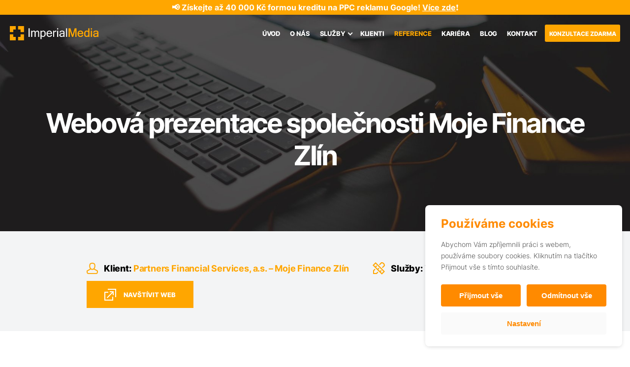

--- FILE ---
content_type: text/html; charset=UTF-8
request_url: https://www.imperialmedia.cz/reference/webova-prezentace-spolecnosti-moje-finance-zlin/
body_size: 22305
content:
<!DOCTYPE html>
<html lang="cs-CZ" prefix="og: https://ogp.me/ns#" xmlns="http://www.w3.org/1999/xhtml">
<head>
	
    <meta http-equiv="Content-Type" content="text/html; charset=utf-8">
    <meta name="viewport" content="width=device-width, initial-scale=1.0">
    <link rel="dns-prefetch" href="//googletagmanager.com">
    
	<link rel="apple-touch-icon" sizes="180x180" href="/apple-touch-icon.png">
	<link rel="icon" type="image/png" sizes="32x32" href="/favicon-32x32.png">
	<link rel="icon" type="image/png" sizes="16x16" href="/favicon-16x16.png">
	<link rel="manifest" href="/site.webmanifest">
	<link rel="mask-icon" href="/safari-pinned-tab.svg" color="#5bbad5">
	<meta name="msapplication-TileColor" content="#ffffff">
	<meta name="theme-color" content="#ffffff">

    
<!--noptimize-->
<script>window.im_cookie_bar_disable_full_features = false;</script>

	    <script src="https://www.imperialmedia.cz/wp-content/plugins/im-cookie-bar/js/js.cookie.min.js?ver=1765203410" data-rocket-defer defer></script>
	    <script src="https://www.imperialmedia.cz/wp-content/plugins/im-cookie-bar/js/cookie-bar.min.js?ver=1765203410" data-rocket-defer defer></script>
	    <script src="https://www.imperialmedia.cz/wp-content/plugins/im-cookie-bar/js/init.min.js?ver=1765203410" data-rocket-defer defer></script>
<!--/noptimize-->

<!--noptimize-->
<script>window.dataLayer = window.dataLayer || [];</script>
<!--/noptimize-->

<!--noptimize-->
<script>
	window.dataLayer.push({
		"page": {
		    "language":        "cs",
            "isHome":          false,
            "isCart":          false,
            "isCheckout":      false,
            "isOrderReceived": false,
            "isMyAccount":     false,
            "type":            "singular",
			"template":        null,
            "currency":        null		},
        "object": {
            "id":    2144,
            "type":  "references",
            "title": "Webová prezentace společnosti Moje Finance Zlín"        }
	});
</script>
<!--/noptimize-->

<!--noptimize-->
<!-- Google Tag Manager -->
<script>
	(function(w,d,s,l,i){w[l]=w[l]||[];w[l].push({'gtm.start':
	new Date().getTime(),event:'gtm.js'});var f=d.getElementsByTagName(s)[0],
	j=d.createElement(s),dl=l!='dataLayer'?'&l='+l:'';j.async=true;j.src=
	'https://www.googletagmanager.com/gtm.js?id='+i+dl;
    f.parentNode.insertBefore(j,f);
	})(window,document,'script','dataLayer','GTM-PGF2RN');
</script>
<!-- End Google Tag Manager -->
<!--/noptimize-->

<!--noptimize-->
	    <script src="https://www.imperialmedia.cz/wp-content/plugins/im-cookie-bar/js/main.min.js?ver=1765203410" data-rocket-defer defer></script>
<!--/noptimize-->

<!-- Optimalizace pro vyhledávače podle Rank Math PRO - https://rankmath.com/ -->
<title>Webová prezentace společnosti Moje Finance Zlín | ImperialMedia</title>
<meta name="robots" content="follow, index, max-snippet:-1, max-video-preview:-1, max-image-preview:large"/>
<link rel="canonical" href="https://www.imperialmedia.cz/reference/webova-prezentace-spolecnosti-moje-finance-zlin/" />
<meta property="og:locale" content="cs_CZ" />
<meta property="og:type" content="article" />
<meta property="og:title" content="Webová prezentace společnosti Moje Finance Zlín | ImperialMedia" />
<meta property="og:url" content="https://www.imperialmedia.cz/reference/webova-prezentace-spolecnosti-moje-finance-zlin/" />
<meta property="og:site_name" content="ImperialMedia" />
<meta property="article:publisher" content="https://www.facebook.com/ImperialMedia.cz" />
<meta property="og:updated_time" content="2023-05-19T09:12:06+02:00" />
<meta property="og:image" content="https://www.imperialmedia.cz/wp-content/uploads/2019/08/Moje-finance-zlin.jpg" />
<meta property="og:image:secure_url" content="https://www.imperialmedia.cz/wp-content/uploads/2019/08/Moje-finance-zlin.jpg" />
<meta property="og:image:width" content="900" />
<meta property="og:image:height" content="500" />
<meta property="og:image:alt" content="Webové stránky Moje Finance Zlín" />
<meta property="og:image:type" content="image/jpeg" />
<meta name="twitter:card" content="summary_large_image" />
<meta name="twitter:title" content="Webová prezentace společnosti Moje Finance Zlín | ImperialMedia" />
<meta name="twitter:image" content="https://www.imperialmedia.cz/wp-content/uploads/2019/08/Moje-finance-zlin.jpg" />
<script type="application/ld+json" class="rank-math-schema-pro">{"@context":"https://schema.org","@graph":[{"@type":"BreadcrumbList","@id":"https://www.imperialmedia.cz/reference/webova-prezentace-spolecnosti-moje-finance-zlin/#breadcrumb","itemListElement":[{"@type":"ListItem","position":"1","item":{"@id":"https://www.imperialmedia.cz","name":"\u00davod"}},{"@type":"ListItem","position":"2","item":{"@id":"https://www.imperialmedia.cz/reference/webova-prezentace-spolecnosti-moje-finance-zlin/","name":"Webov\u00e1 prezentace spole\u010dnosti Moje Finance Zl\u00edn"}}]}]}</script>
<!-- /Rank Math WordPress SEO plugin -->

<style id='wp-img-auto-sizes-contain-inline-css' type='text/css'>
img:is([sizes=auto i],[sizes^="auto," i]){contain-intrinsic-size:3000px 1500px}
/*# sourceURL=wp-img-auto-sizes-contain-inline-css */
</style>
<style id='classic-theme-styles-inline-css' type='text/css'>
/*! This file is auto-generated */
.wp-block-button__link{color:#fff;background-color:#32373c;border-radius:9999px;box-shadow:none;text-decoration:none;padding:calc(.667em + 2px) calc(1.333em + 2px);font-size:1.125em}.wp-block-file__button{background:#32373c;color:#fff;text-decoration:none}
/*# sourceURL=/wp-includes/css/classic-themes.min.css */
</style>
<link rel='stylesheet' id='wpa-css-css' href='https://www.imperialmedia.cz/wp-content/plugins/honeypot/includes/css/wpa.css?ver=2.3.04' type='text/css' media='all' />
<link rel='stylesheet' id='im-cookie-bar-css' href='https://www.imperialmedia.cz/wp-content/plugins/im-cookie-bar/css/im-cookie-bar.css?ver=1765203410' type='text/css' media='all' />
<link rel='stylesheet' id='aos-css' href='https://www.imperialmedia.cz/wp-content/themes/imperialmedia/data/css/aos.css?ver=6.9' type='text/css' media='all' />
<link rel='stylesheet' id='imperialmedia-css' href='https://www.imperialmedia.cz/wp-content/themes/imperialmedia/data/css/styles.css?ver=1761831803' type='text/css' media='all' />
<meta name="generator" content="WPML ver:4.8.6 stt:9;" />

<style>
    :root {
        --im-cookie-bar-headings-color: #ff8a00;
        --im-cookie-bar-text-color: #1d1d1d;
        --im-cookie-bar-primary-color: #ff8a00;
        --im-cookie-bar-primary-text-color: #ffffff;
        --im-cookie-bar-inactive-switcher-color: #e0e0e0;
        --im-cookie-bar-background-color: #ffffff;
        --im-cookie-bar-blocks-background-color: #fafafa;
    }
</style>
<meta name="facebook-domain-verification" content="xnqx2zeoisosy2whuuefymaw7yj0of" />
    <noscript>
        <style>
            [data-aos] {
                opacity: 1 !important;
                transform: translate(0) scale(1) !important;
            }
        </style>
    </noscript>
<style id='global-styles-inline-css' type='text/css'>
:root{--wp--preset--aspect-ratio--square: 1;--wp--preset--aspect-ratio--4-3: 4/3;--wp--preset--aspect-ratio--3-4: 3/4;--wp--preset--aspect-ratio--3-2: 3/2;--wp--preset--aspect-ratio--2-3: 2/3;--wp--preset--aspect-ratio--16-9: 16/9;--wp--preset--aspect-ratio--9-16: 9/16;--wp--preset--color--black: #000000;--wp--preset--color--cyan-bluish-gray: #abb8c3;--wp--preset--color--white: #ffffff;--wp--preset--color--pale-pink: #f78da7;--wp--preset--color--vivid-red: #cf2e2e;--wp--preset--color--luminous-vivid-orange: #ff6900;--wp--preset--color--luminous-vivid-amber: #fcb900;--wp--preset--color--light-green-cyan: #7bdcb5;--wp--preset--color--vivid-green-cyan: #00d084;--wp--preset--color--pale-cyan-blue: #8ed1fc;--wp--preset--color--vivid-cyan-blue: #0693e3;--wp--preset--color--vivid-purple: #9b51e0;--wp--preset--gradient--vivid-cyan-blue-to-vivid-purple: linear-gradient(135deg,rgb(6,147,227) 0%,rgb(155,81,224) 100%);--wp--preset--gradient--light-green-cyan-to-vivid-green-cyan: linear-gradient(135deg,rgb(122,220,180) 0%,rgb(0,208,130) 100%);--wp--preset--gradient--luminous-vivid-amber-to-luminous-vivid-orange: linear-gradient(135deg,rgb(252,185,0) 0%,rgb(255,105,0) 100%);--wp--preset--gradient--luminous-vivid-orange-to-vivid-red: linear-gradient(135deg,rgb(255,105,0) 0%,rgb(207,46,46) 100%);--wp--preset--gradient--very-light-gray-to-cyan-bluish-gray: linear-gradient(135deg,rgb(238,238,238) 0%,rgb(169,184,195) 100%);--wp--preset--gradient--cool-to-warm-spectrum: linear-gradient(135deg,rgb(74,234,220) 0%,rgb(151,120,209) 20%,rgb(207,42,186) 40%,rgb(238,44,130) 60%,rgb(251,105,98) 80%,rgb(254,248,76) 100%);--wp--preset--gradient--blush-light-purple: linear-gradient(135deg,rgb(255,206,236) 0%,rgb(152,150,240) 100%);--wp--preset--gradient--blush-bordeaux: linear-gradient(135deg,rgb(254,205,165) 0%,rgb(254,45,45) 50%,rgb(107,0,62) 100%);--wp--preset--gradient--luminous-dusk: linear-gradient(135deg,rgb(255,203,112) 0%,rgb(199,81,192) 50%,rgb(65,88,208) 100%);--wp--preset--gradient--pale-ocean: linear-gradient(135deg,rgb(255,245,203) 0%,rgb(182,227,212) 50%,rgb(51,167,181) 100%);--wp--preset--gradient--electric-grass: linear-gradient(135deg,rgb(202,248,128) 0%,rgb(113,206,126) 100%);--wp--preset--gradient--midnight: linear-gradient(135deg,rgb(2,3,129) 0%,rgb(40,116,252) 100%);--wp--preset--font-size--small: 13px;--wp--preset--font-size--medium: 20px;--wp--preset--font-size--large: 36px;--wp--preset--font-size--x-large: 42px;--wp--preset--spacing--20: 0.44rem;--wp--preset--spacing--30: 0.67rem;--wp--preset--spacing--40: 1rem;--wp--preset--spacing--50: 1.5rem;--wp--preset--spacing--60: 2.25rem;--wp--preset--spacing--70: 3.38rem;--wp--preset--spacing--80: 5.06rem;--wp--preset--shadow--natural: 6px 6px 9px rgba(0, 0, 0, 0.2);--wp--preset--shadow--deep: 12px 12px 50px rgba(0, 0, 0, 0.4);--wp--preset--shadow--sharp: 6px 6px 0px rgba(0, 0, 0, 0.2);--wp--preset--shadow--outlined: 6px 6px 0px -3px rgb(255, 255, 255), 6px 6px rgb(0, 0, 0);--wp--preset--shadow--crisp: 6px 6px 0px rgb(0, 0, 0);}:where(.is-layout-flex){gap: 0.5em;}:where(.is-layout-grid){gap: 0.5em;}body .is-layout-flex{display: flex;}.is-layout-flex{flex-wrap: wrap;align-items: center;}.is-layout-flex > :is(*, div){margin: 0;}body .is-layout-grid{display: grid;}.is-layout-grid > :is(*, div){margin: 0;}:where(.wp-block-columns.is-layout-flex){gap: 2em;}:where(.wp-block-columns.is-layout-grid){gap: 2em;}:where(.wp-block-post-template.is-layout-flex){gap: 1.25em;}:where(.wp-block-post-template.is-layout-grid){gap: 1.25em;}.has-black-color{color: var(--wp--preset--color--black) !important;}.has-cyan-bluish-gray-color{color: var(--wp--preset--color--cyan-bluish-gray) !important;}.has-white-color{color: var(--wp--preset--color--white) !important;}.has-pale-pink-color{color: var(--wp--preset--color--pale-pink) !important;}.has-vivid-red-color{color: var(--wp--preset--color--vivid-red) !important;}.has-luminous-vivid-orange-color{color: var(--wp--preset--color--luminous-vivid-orange) !important;}.has-luminous-vivid-amber-color{color: var(--wp--preset--color--luminous-vivid-amber) !important;}.has-light-green-cyan-color{color: var(--wp--preset--color--light-green-cyan) !important;}.has-vivid-green-cyan-color{color: var(--wp--preset--color--vivid-green-cyan) !important;}.has-pale-cyan-blue-color{color: var(--wp--preset--color--pale-cyan-blue) !important;}.has-vivid-cyan-blue-color{color: var(--wp--preset--color--vivid-cyan-blue) !important;}.has-vivid-purple-color{color: var(--wp--preset--color--vivid-purple) !important;}.has-black-background-color{background-color: var(--wp--preset--color--black) !important;}.has-cyan-bluish-gray-background-color{background-color: var(--wp--preset--color--cyan-bluish-gray) !important;}.has-white-background-color{background-color: var(--wp--preset--color--white) !important;}.has-pale-pink-background-color{background-color: var(--wp--preset--color--pale-pink) !important;}.has-vivid-red-background-color{background-color: var(--wp--preset--color--vivid-red) !important;}.has-luminous-vivid-orange-background-color{background-color: var(--wp--preset--color--luminous-vivid-orange) !important;}.has-luminous-vivid-amber-background-color{background-color: var(--wp--preset--color--luminous-vivid-amber) !important;}.has-light-green-cyan-background-color{background-color: var(--wp--preset--color--light-green-cyan) !important;}.has-vivid-green-cyan-background-color{background-color: var(--wp--preset--color--vivid-green-cyan) !important;}.has-pale-cyan-blue-background-color{background-color: var(--wp--preset--color--pale-cyan-blue) !important;}.has-vivid-cyan-blue-background-color{background-color: var(--wp--preset--color--vivid-cyan-blue) !important;}.has-vivid-purple-background-color{background-color: var(--wp--preset--color--vivid-purple) !important;}.has-black-border-color{border-color: var(--wp--preset--color--black) !important;}.has-cyan-bluish-gray-border-color{border-color: var(--wp--preset--color--cyan-bluish-gray) !important;}.has-white-border-color{border-color: var(--wp--preset--color--white) !important;}.has-pale-pink-border-color{border-color: var(--wp--preset--color--pale-pink) !important;}.has-vivid-red-border-color{border-color: var(--wp--preset--color--vivid-red) !important;}.has-luminous-vivid-orange-border-color{border-color: var(--wp--preset--color--luminous-vivid-orange) !important;}.has-luminous-vivid-amber-border-color{border-color: var(--wp--preset--color--luminous-vivid-amber) !important;}.has-light-green-cyan-border-color{border-color: var(--wp--preset--color--light-green-cyan) !important;}.has-vivid-green-cyan-border-color{border-color: var(--wp--preset--color--vivid-green-cyan) !important;}.has-pale-cyan-blue-border-color{border-color: var(--wp--preset--color--pale-cyan-blue) !important;}.has-vivid-cyan-blue-border-color{border-color: var(--wp--preset--color--vivid-cyan-blue) !important;}.has-vivid-purple-border-color{border-color: var(--wp--preset--color--vivid-purple) !important;}.has-vivid-cyan-blue-to-vivid-purple-gradient-background{background: var(--wp--preset--gradient--vivid-cyan-blue-to-vivid-purple) !important;}.has-light-green-cyan-to-vivid-green-cyan-gradient-background{background: var(--wp--preset--gradient--light-green-cyan-to-vivid-green-cyan) !important;}.has-luminous-vivid-amber-to-luminous-vivid-orange-gradient-background{background: var(--wp--preset--gradient--luminous-vivid-amber-to-luminous-vivid-orange) !important;}.has-luminous-vivid-orange-to-vivid-red-gradient-background{background: var(--wp--preset--gradient--luminous-vivid-orange-to-vivid-red) !important;}.has-very-light-gray-to-cyan-bluish-gray-gradient-background{background: var(--wp--preset--gradient--very-light-gray-to-cyan-bluish-gray) !important;}.has-cool-to-warm-spectrum-gradient-background{background: var(--wp--preset--gradient--cool-to-warm-spectrum) !important;}.has-blush-light-purple-gradient-background{background: var(--wp--preset--gradient--blush-light-purple) !important;}.has-blush-bordeaux-gradient-background{background: var(--wp--preset--gradient--blush-bordeaux) !important;}.has-luminous-dusk-gradient-background{background: var(--wp--preset--gradient--luminous-dusk) !important;}.has-pale-ocean-gradient-background{background: var(--wp--preset--gradient--pale-ocean) !important;}.has-electric-grass-gradient-background{background: var(--wp--preset--gradient--electric-grass) !important;}.has-midnight-gradient-background{background: var(--wp--preset--gradient--midnight) !important;}.has-small-font-size{font-size: var(--wp--preset--font-size--small) !important;}.has-medium-font-size{font-size: var(--wp--preset--font-size--medium) !important;}.has-large-font-size{font-size: var(--wp--preset--font-size--large) !important;}.has-x-large-font-size{font-size: var(--wp--preset--font-size--x-large) !important;}
/*# sourceURL=global-styles-inline-css */
</style>
<link rel='stylesheet' id='contact-form-7-css' href='https://www.imperialmedia.cz/wp-content/plugins/contact-form-7/includes/css/styles.css?ver=6.1.4' type='text/css' media='all' />
<meta name="generator" content="WP Rocket 3.20.2" data-wpr-features="wpr_defer_js wpr_preload_links wpr_desktop" /></head>
<body class="wp-singular references-template-default single single-references postid-2144 wp-theme-imperialmedia">
    
<!-- Google Tag Manager (noscript) -->
<noscript>
	<iframe
		src="https://www.googletagmanager.com/ns.html?id=GTM-PGF2RN"
        height="0"
		width="0"
		style="display:none; visibility:hidden"
	></iframe>
</noscript>
<!-- End Google Tag Manager (noscript) -->

        <div>

				<div class="warning-notice">
			📢 Získejte až 40 000 Kč formou kreditu na PPC reklamu Google! <a href="https://www.imperialmedia.cz/sprava-ppc-kampani/">Více zde</a>❗		</div>
		
    <header id="site-header" class="header ">
        <div class="site-logo">
            <a href="https://www.imperialmedia.cz" class="logo">
                <span class="screen-reader-element">ImperialMedia</span>

                <svg xmlns="http://www.w3.org/2000/svg" viewBox="0 0 424.55 67.58"><path fill="#ffa600" fill-rule="evenodd" d="M319.73 51.09h-6.25V21.07l-10.07 30.02h-5.62l-10.06-30.02v30.02h-6.27V10.48h8.95l10.16 31.28 10.21-31.28h8.95v40.61z"/><path fill="#fff" d="M269.25 10.48h5.08v40.61h-5.08zM226.43 10.48h5.07v5.48h-5.07zM226.43 22.18h5.07v28.91h-5.07zM257 47.73a14.06 14.06 0 01-10 3.59 10.53 10.53 0 01-7-2.29 7.4 7.4 0 01-2.73-5.92q0-10 17.2-10H257a22.39 22.39 0 00-.32-4.44 3.68 3.68 0 00-1.8-2.29 9.17 9.17 0 00-4.7-.92q-6.76 0-7 4.83h-5q.56-8.77 12.29-8.78c3.66 0 6.5.72 8.54 2.18S262 28 262 32.23v18.86h-5v-3.36zm0-4.56v-6.32h-3.46q-11 0-11 6a3.86 3.86 0 001.62 3.34 7.24 7.24 0 004.34 1.17 11 11 0 004.84-1.13 9.3 9.3 0 003.66-3.06z"/><path fill="#ffa600" d="M387.83 10.48h5.95v6.04h-5.95zM387.83 21.78h5.95v29.31h-5.95z"/><path d="M409.13 51.73H406.07l-.23-.06-.24-.06-.23-.07-.23-.07-.22-.08-.23-.08-.21-.08-.23-.1-.21-.1-.21-.1-.21-.1-.2-.11-.2-.12-.2-.12-.2-.12-.19-.13-.19-.13-.19-.14-.19-.14-.18-.15-.18-.16-.17-.15-.17-.16-.16-.16-.16-.16-.15-.16-.15-.17-.14-.17-.13-.17-.13-.18-.12-.18-.11-.19-.11-.19-.1-.19-.1-.19-.09-.19-.09-.2-.08-.2-.08-.2-.07-.21-.06-.21-.06-.21-.05-.22v-2.66l.05-.62.09-.6.12-.58.16-.57.2-.55.23-.53.26-.5.3-.49.34-.46.37-.44.41-.42.44-.4.47-.38.51-.36.55-.33.57-.31.6-.29.64-.27.67-.25.71-.23.73-.21.77-.18.8-.17.84-.15.86-.13.91-.11.93-.09 1-.07H418.86V28.91l-.05-.14-.07-.14-.06-.14-.08-.13-.09-.13-.09-.13-.1-.12-.11-.12-.12-.12-.13-.12-.14-.12-.82-.5-.15-.11-.16-.11-.17-.1-.19-.1-.19-.08-.21-.08-.23-.07-.25-.07-.26-.06-.27-.06H410.33l-.33.05-.33.06-.31.07-.3.08-.28.08-.27.1-.26.1-.24.11-.23.12-.22.13-.2.13-.19.14-.18.15-.16.16-.15.16-.14.17-.13.18-.12.19-.11.2-.1.21-.09.21-.08.22-.07.24v1.47h-5.93l.08-1 .07-.54.09-.53.12-.51.14-.49.16-.48.19-.45.21-.45.24-.43.25-.41.28-.39.31-.37.32-.35.34-.33.37-.32.4-.3.41-.28.44-.26.46-.25.48-.22.5-.2.52-.19.54-.16.57-.15.59-.13.61-.12.63-.09.65-.08.67-.06H416.23l.29.05.3.05.29.06.28.06.28.07.27.07.27.07.26.08.26.09.25.09.25.09.24.1.25.1.24.11.23.11.22.12.23.12.22.13.21.13.21.13.21.14.2.15.19.16.19.17.18.18.18.19.17.19.16.2.16.21.15.22.15.23.14.24.13.24.13.25.12.26.11.27.11.27.09.28.09.29.08.3.08.31.08.31.06.32.06.33v22.18h-5.92v-2.25l-1.69 1-.29.16-.3.16-.31.15-.3.14-.31.13-.31.12-.32.12-.32.11-.33.1-.33.09-.34.09-.34.08-.35.08-.34.07-.35.06-.36.05h-2.61zm6.49-14.45h-3.07l-.56.07-.54.08-.52.08-.49.1-.47.1-.45.12-.42.13-.41.14-.37.15-.36.16-.34.18-.32.17-.28.2-.27.2-.25.21-.23.22-.27.41-.18.24-.17.25-.15.26-.12.26-.11.28-.09.3-.07.3v2.14l.06.2.08.2.08.18.09.18.11.17.12.17.12.16.14.16.15.14.16.14.18.13.19.13.19.12.21.12.22.1.22.1.23.09.24.08.25.07.26.06.27.06h3.59l.29-.06.29-.06.29-.07.29-.08.29-.09.28-.1.28-.11.29-.12.28-.12.28-.13.28-.14.27-.14.26-.15.25-.16.25-.16.24-.17.23-.17.22-.18.2-.18.21-.19.2-.2.19-.21.18-.21.18-.21.26-.33v-5.77zM365.14 51.48l-.32-.07-.31-.08-.31-.08-.3-.09-.3-.1-.29-.11-.3-.12-.28-.13-.28-.13-.28-.14-.27-.15-.27-.16-.26-.16-.25-.18-.26-.18-.23-.19-.25-.2-.23-.2-.23-.22-.22-.22-.22-.23-.21-.24-.2-.24-.2-.25-.2-.26-.19-.26-.18-.27-.17-.27-.17-.29-.16-.26-.16-.29-.15-.3-.15-.3-.14-.31-.13-.31-.13-.32-.12-.33-.11-.33-.11-.34-.1-.34-.1-.34-.09-.36-.08-.35-.08-.36-.05-.42-.07-.37-.06-.38v-6.57l.05-.4.06-.4.06-.39.08-.38.08-.38.08-.37.1-.37.1-.36.11-.36.12-.35.12-.35.13-.34.13-.33.15-.33.15-.32.16-.32.16-.31.16-.3.03-.32.19-.29.18-.29.2-.28.2-.28.21-.27.22-.26.22-.26.22-.25.23-.24.24-.23.23-.23.25-.22.24-.21.25-.2.26-.19.25-.19.26-.18.27-.17.26-.16.27-.15.28-.14.28-.14.28-.13.28-.12.29-.11.29-.1.29-.09.3-.09.3-.08.31-.07.3-.06.32-.05H370.68l.27.05.27.06.26.07.26.07.26.08.25.09.26.09.25.1.25.1.25.11.24.11.24.12 1.71.89V10.48h5.93v40.58h-5.93v-2.44l-1.79 1.28-.25.17-.25.16-.26.15-.26.15-.26.14-.27.13-.27.12-.28.11-.28.1-.28.09-.28.09-.29.08-.29.07-.29.07h-4.17l-.33-.05-.32-.06zm9.1-23.54l-.21-.16-.21-.16-.21-.14-.21-.14-.21-.14-.22-.12-.21-.12-.22-.12-.22-.11-.22-.1-.23-.1-.23-.09-.23-.08-.23-.08-.23-.07-.23-.06-.24-.06h-.24L370 26H366.76l-.16.05-.16.06-.16.06-.16.07-.15.07-.15.08-.15.09-.14.09-.15.1-.14.1-.14.1-.14.11-.13.11-.13.12-.14.13-.13.13-.13.13-.12.15-.12.15-.12.15-.12.16-.12.16-.11.17-.12.17-.1.18-.11.19-.1.19-.1.2-.09.2-.09.21-.08.21-.09.22-.08.22-.07.23-.08.23-.07.24-.06.24-.07.25-.05.26-.05.26-.05.27v8.25l.05.25.06.24.07.24.06.23.07.22.07.22.08.21.07.2.08.2.09.2.08.19.09.19.09.18.1.18.1.17.1.17.11.16.11.16.11.15.12.15.16.33.12.13.13.13.12.13.13.12.13.11.13.11.13.1.13.1.14.1.14.09.14.08.15.08.14.08.15.07.15.06.16.06.16.05.16.06H369.74l.24-.06.23-.07.23-.07.24-.09.23-.1.23-.1.24-.12.23-.12.23-.13.22-.14.23-.15.23-.16.23-.17.23-.18.23-.19.22-.2.22-.21.22-.21.22-.23.21-.24.22-.25.22-.25.26-.22.22-.28.34-.46V29.1l-.48-.46-.2-.19-.2-.18-.21-.17zM334.27 51.16l-.34-.1-.34-.1-.33-.12-.33-.12-.32-.14-.32-.14-.29-.14-.31-.16-.31-.16-.29-.17-.29-.18-.29-.19-.28-.19-.28-.2-.27-.21-.27-.22-.26-.22-.26-.23-.25-.24-.25-.25-.25-.26-.23-.26-.23-.27-.21-.28-.21-.28L327 46l-.2-.29-.19-.31-.18-.31-.17-.32-.16-.32-.16-.32-.15-.33-.14-.34-.13-.34-.13-.35-.11-.36-.11-.36-.11-.36-.1-.38-.08-.38-.08-.39-.07-.39-.06-.4-.06-.4-.05-.41v-5.49l.05-.4.06-.39.07-.39.08-.39.09-.37.09-.37.1-.37.11-.36.12-.35.12-.35.13-.34.14-.34.14-.33.16-.32.16-.32.17-.31.18-.31.18-.3.2-.29.19-.29.21-.28.21-.28.22-.27.23-.27.23-.26.24-.26.24-.24.25-.23.25-.23.26-.22.26-.21.27-.21.28-.2.28-.19.28-.18.29-.17.29-.16.3-.16.3-.14.3-.14.31-.13.31-.13.32-.11.33-.11.32-.1.33-.09.34-.08.34-.08.35-.06.35-.06.35-.05h4.83l.36.06.35.06.35.08.34.08.34.09.32.1.33.1.32.11.32.12.31.13.31.13.31.14.29.16.29.16.29.18.29.17.28.19.27.2.27.2.29.28.25.21.25.23.25.23.24.24.24.24.23.26.23.26.21.27.21.28.2.28.2.29.19.29.18.3.17.3.16.31.16.32.15.32.14.33.14.34.12.34.13.35.11.35.11.36.1.37.09.38.08.38.08.39.07.39.06.4.05.41v4.65h-21.26l.26 1.52v.52l.06.25.06.24.06.24.07.23.07.24.08.23.08.22.09.22.09.21.09.21.09.2.1.2.1.19.11.19.11.18.12.17.11.17.12.16.12.16.13.16.13.15.13.14.15.15.14.14.14.13.15.13.15.13.15.12.16.12.15.11.16.11.16.1.16.1.16.09.25.1.17.09.17.08.17.08.17.08.18.06.18.06.18.06.18.06h4.18l.28-.07.29-.07.28-.08.28-.1.27-.1.28-.11.26-.13.26-.13.26-.14.25-.16.24-.16.23-.17.21-.18.2-.18.18-.19.16-.19.15-.21.13-.21.12-.22.1-.23.09-.24.08-.24.06-.25v-1.26h6.15l-.11.78v.28l-.05.27-.05.27-.07.27-.07.26-.08.26-.08.26-.09.25-.09.24-.1.25-.11.24-.11.24-.12.23-.12.23-.12.22-.13.22-.14.22-.15.21-.15.21-.16.2-.17.2-.16.19-.17.19-.18.19-.18.19-.19.18-.2.17-.21.17-.2.17-.21.16-.22.16-.22.15-.23.15-.23.15-.23.13-.23.14-.24.13-.24.12-.24.12-.25.11-.25.11-.26.11-.25.1-.25.09-.26.09-.26.09-.26.08-.26.07-.27.07-.28.06-.27.06-.28.05h-5.46l-.37-.05-.36-.06-.37-.07-.36-.07-.35-.08-.35-.09zM343 27.72l-.13-.12-.13-.11-.13-.11-.14-.11-.14-.1-.13-.09-.14-.09-.14-.08-.15-.08-.14-.08-.15-.08-.15-.07-.14-.07-.16-.07-.15-.06-.16-.06-.16-.05h-3.44L337 26H336.03l-.16.05-.15.05-.16.05-.15.06-.15.07-.15.07-.14.08-.15.07-.14.08-.15.08-.14.08-.14.09-.15.1-.13.09-.13.1-.13.11-.13.11-.13.11-.13.12-.13.12-.12.13-.12.13-.12.13-.12.14-.11.14-.12.14-.1.15-.11.15-.1.16-.1.16-.09.16-.09.17-.09.17-.08.18-.09.18-.08.18-.07.19-.08.19-.07.2-.07.2-.07.21-.06.21-.44 1.59h15.1l-.46-1.57-.06-.21-.07-.21-.07-.2-.07-.2-.08-.19-.08-.19-.08-.18-.09-.18-.08-.18-.09-.17-.09-.17-.1-.16-.09-.16-.1-.16-.1-.15-.11-.15-.11-.15-.11-.14-.12-.13-.11-.13-.12-.13-.12-.12-.13-.12z" fill="#ffa600" fill-rule="evenodd"/><path d="M222.12 26.86a11.3 11.3 0 00-3.08-.33q-3.88 0-6.63 4.12v20.44h-5.07V22.18h5.07v4q3.19-4.68 7.41-4.69a12.59 12.59 0 012.3.22zM140.44 51.09h-5.07V32.4c0-2.4-.33-4.1-1-5.13a3.8 3.8 0 00-3.41-1.52q-3.67 0-7.22 4.63v20.71h-5V32.4c0-2.4-.34-4.1-1-5.13a3.83 3.83 0 00-3.44-1.52q-3.67 0-7.19 4.63v20.71h-5.08V22.18H107v3.68q3.6-4.32 8-4.33 6.25 0 8 5.23a16.07 16.07 0 014.84-4.32 9.26 9.26 0 013.88-.91q8.76 0 8.75 10.66zM89.6 10.48h5.23v40.61H89.6zM189.65 51.32a13.39 13.39 0 01-10.1-3.93q-3.81-3.93-3.81-11c0-4.66 1.23-8.29 3.69-10.94a12.57 12.57 0 019.65-4 12.71 12.71 0 019.73 3.89c2.43 2.6 3.64 6.27 3.64 11v1.21H181q.33 4.94 2.73 7.33a8 8 0 005.92 2.39 8.82 8.82 0 004.79-1.27 4.58 4.58 0 002.24-3.86h5.23a9.39 9.39 0 01-4 6.79 14 14 0 01-8.27 2.39zm7.46-17.66a10.35 10.35 0 00-2.77-6.14 7.75 7.75 0 00-10.47 0 10.06 10.06 0 00-2.77 6.16zM152 25.58a10.78 10.78 0 0116.78-.1q3.06 4 3.06 10.7c0 4.68-1.14 8.35-3.42 11.07a10.81 10.81 0 01-8.62 4.07 11.18 11.18 0 01-7.8-2.87V61.6h-5V22.18h5v3.41zm0 18.3a10 10 0 007.46 3.46 6 6 0 005.21-2.81q1.93-2.8 1.93-8.35c0-3.51-.61-6.17-1.83-8a5.8 5.8 0 00-5.09-2.72q-4.22 0-7.68 4.88z" fill="#fff"/><path d="M67.72 0h-28.5v16.51h11.85v11.85h16.65V0zM51.07 39.22v11.85H39.22v16.51h28.5V39.22zM28.36 0H0v28.36h16.51V16.51h11.85V0zM0 39.22v28.36h28.36V51.07H16.51V39.22z" fill="#ffa600" fill-rule="evenodd"/></svg>            </a>
        </div>

        <button id="site-hamburger" class="site-hamburger" aria-label="Menu">
            <span class="site-hamburger-btn"></span>
        </button>

        <nav id="site-navbar" class="navbar" arial-label="Hlavní navigace">
                                        <ul class="menu">
                                                                                        <li class="menu-home">
                            <a href="https://www.imperialmedia.cz/">
                                <span>Úvod</span>
                            </a>

                                                    </li>
                                                                    <li class="">
                            <a href="https://www.imperialmedia.cz/o-nas/">
                                <span>O nás</span>
                            </a>

                                                    </li>
                                                                    <li class="services-menu">
                            <a href="https://www.imperialmedia.cz/sluzby/">
                                <span>Služby</span>
                            </a>

                                                                                                                                <div class="mega-menu">
                                        <div class="studios-container">
                                                                                            <div class="studio">
                                                    <div class="studio-content-container">
                                                        <div class="svg-wrap">
                                                                                                                                                                                        <a href="https://www.imperialmedia.cz/graficke-studio/">
                                                                    <span class="screen-reader-element">Grafické studio</span>
                                                                    
                                                                    <img width="58" height="36" src="https://www.imperialmedia.cz/wp-content/uploads/2020/08/service-new-img1.svg" class="attachment-medium size-medium" alt="" decoding="async" />                                                                </a>
                                                                                                                    </div>

                                                        <div class="studio-content">
                                                            <span class="studio-content-heading">
                                                                <a href="https://www.imperialmedia.cz/graficke-studio/">Grafické studio</a>
                                                            </span>

                                                            
                                                                                                                            <div class="studio-content-links">
                                                                                                                                            <span class="studio-content-link">
                                                                            <a href="https://www.imperialmedia.cz/tvorba-loga/" class="">Tvorba loga</a>
                                                                        </span>
                                                                                                                                            <span class="studio-content-link">
                                                                            <a href="https://www.imperialmedia.cz/graficky-manual-a-vizualni-styl/" class="">Grafický manuál a vizuální styl</a>
                                                                        </span>
                                                                                                                                            <span class="studio-content-link">
                                                                            <a href="https://www.imperialmedia.cz/graficke-prace/" class="">Grafické práce</a>
                                                                        </span>
                                                                                                                                        
                                                                                                                                    </div>
                                                                                                                    </div>
                                                    </div>
                                                </div>
                                                                                            <div class="studio">
                                                    <div class="studio-content-container">
                                                        <div class="svg-wrap">
                                                                                                                                                                                        <a href="https://www.imperialmedia.cz/webove-studio/">
                                                                    <span class="screen-reader-element">Webové studio</span>
                                                                    
                                                                    <img width="48" height="52" src="https://www.imperialmedia.cz/wp-content/uploads/2020/08/service-new-img2.svg" class="attachment-medium size-medium" alt="" decoding="async" />                                                                </a>
                                                                                                                    </div>

                                                        <div class="studio-content">
                                                            <span class="studio-content-heading">
                                                                <a href="https://www.imperialmedia.cz/webove-studio/">Webové studio</a>
                                                            </span>

                                                            
                                                                                                                            <div class="studio-content-links">
                                                                                                                                            <span class="studio-content-link">
                                                                            <a href="https://www.imperialmedia.cz/tvorba-webovych-stranek/" class="">Tvorba webových stránek</a>
                                                                        </span>
                                                                                                                                            <span class="studio-content-link">
                                                                            <a href="https://www.imperialmedia.cz/tvorba-e-shopu/" class="">Tvorba e-shopů</a>
                                                                        </span>
                                                                                                                                        
                                                                                                                                    </div>
                                                                                                                    </div>
                                                    </div>
                                                </div>
                                                                                            <div class="studio">
                                                    <div class="studio-content-container">
                                                        <div class="svg-wrap">
                                                                                                                                                                                        <a href="https://www.imperialmedia.cz/online-marketing/">
                                                                    <span class="screen-reader-element">Online marketing</span>
                                                                    
                                                                    <img width="45" height="52" src="https://www.imperialmedia.cz/wp-content/uploads/2020/08/service-new-img3.svg" class="attachment-medium size-medium" alt="" decoding="async" />                                                                </a>
                                                                                                                    </div>

                                                        <div class="studio-content">
                                                            <span class="studio-content-heading">
                                                                <a href="https://www.imperialmedia.cz/online-marketing/">Online marketing</a>
                                                            </span>

                                                            
                                                                                                                            <div class="studio-content-links">
                                                                                                                                            <span class="studio-content-link">
                                                                            <a href="https://www.imperialmedia.cz/sprava-ppc-kampani/" class="">Správa PPC kampaní</a>
                                                                        </span>
                                                                                                                                            <span class="studio-content-link">
                                                                            <a href="https://www.imperialmedia.cz/sprava-socialnich-siti/" class="">Správa sociálních sítí</a>
                                                                        </span>
                                                                                                                                            <span class="studio-content-link">
                                                                            <a href="https://www.imperialmedia.cz/seo-optimalizace/" class="">SEO optimalizace</a>
                                                                        </span>
                                                                                                                                        
                                                                                                                                    </div>
                                                                                                                    </div>
                                                    </div>
                                                </div>
                                                                                            <div class="studio">
                                                    <div class="studio-content-container">
                                                        <div class="svg-wrap">
                                                                                                                                                                                        <a href="https://www.imperialmedia.cz/foto-a-video-studio/">
                                                                    <span class="screen-reader-element">Foto a video studio</span>
                                                                    
                                                                    <img width="58" height="37" src="https://www.imperialmedia.cz/wp-content/uploads/2020/08/service-new-img4.svg" class="attachment-medium size-medium" alt="" decoding="async" />                                                                </a>
                                                                                                                    </div>

                                                        <div class="studio-content">
                                                            <span class="studio-content-heading">
                                                                <a href="https://www.imperialmedia.cz/foto-a-video-studio/">Foto a video studio</a>
                                                            </span>

                                                            
                                                                                                                            <div class="studio-content-links">
                                                                                                                                            <span class="studio-content-link">
                                                                            <a href="https://www.imperialmedia.cz/reklamni-a-produktove-fotografie/" class="">Reklamní a produktové fotografie</a>
                                                                        </span>
                                                                                                                                            <span class="studio-content-link">
                                                                            <a href="https://www.imperialmedia.cz/firemni-a-reklamni-spoty/" class="">Firemní a reklamní spoty</a>
                                                                        </span>
                                                                                                                                        
                                                                                                                                    </div>
                                                                                                                    </div>
                                                    </div>
                                                </div>
                                                                                            <div class="studio">
                                                    <div class="studio-content-container">
                                                        <div class="svg-wrap">
                                                                                                                                                                                        <a href="https://www.imperialmedia.cz/prodej-reklamnich-predmetu/">
                                                                    <span class="screen-reader-element">Reklamní předměty</span>
                                                                    
                                                                    <img width="49" height="52" src="https://www.imperialmedia.cz/wp-content/uploads/2025/08/service-new-img5-2.svg" class="attachment-medium size-medium" alt="" decoding="async" />                                                                </a>
                                                                                                                    </div>

                                                        <div class="studio-content">
                                                            <span class="studio-content-heading">
                                                                <a href="https://www.imperialmedia.cz/prodej-reklamnich-predmetu/">Reklamní předměty</a>
                                                            </span>

                                                            
                                                                                                                            <div class="studio-content-links">
                                                                                                                                            <span class="studio-content-link">
                                                                            <a href="https://www.imperialmedia.cz/reklamni-predmety/" class="">Reklamní předměty</a>
                                                                        </span>
                                                                                                                                        
                                                                                                                                    </div>
                                                                                                                    </div>
                                                    </div>
                                                </div>
                                                                                    </div>
                                    </div>
                                                                                    </li>
                                                                    <li class="menu-clients">
                            <a href="https://www.imperialmedia.cz/klienti/">
                                <span>Klienti</span>
                            </a>

                                                    </li>
                                                                    <li class="menu-references current-menu-item">
                            <a href="https://www.imperialmedia.cz/reference/">
                                <span>Reference</span>
                            </a>

                                                    </li>
                                                                    <li class="menu-career">
                            <a href="https://www.imperialmedia.cz/kariera/">
                                <span>Kariéra</span>
                            </a>

                                                    </li>
                                                                    <li class="menu-blog">
                            <a href="https://www.imperialmedia.cz/blog/">
                                <span>Blog</span>
                            </a>

                                                    </li>
                                                                    <li class="">
                            <a href="https://www.imperialmedia.cz/kontakt/">
                                <span>Kontakt</span>
                            </a>

                                                    </li>
                                    </ul>
                    </nav>

        <div class="site-info">
                                                        <a href="tel:+420606700543" class="phone">
                    <svg xmlns="http://www.w3.org/2000/svg" viewBox="0 0 11 18" width="11px" height="18px"><path fill="#FFA600" fill-rule="evenodd" d="M11 1.128C11 .504 10.511 0 9.908 0H1.092C.489 0 0 .504 0 1.128v14.285c0 .525.165.946.444 1.28l.011.013c.037.043.074.084.114.125l.062.056c.025.024.05.048.077.071.041.034.084.067.128.101l.022.016c1.144.83 3.188.924 4.607.924l.028.001h.014l.028-.001c1.419 0 3.463-.094 4.607-.924l.025-.019c.043-.032.085-.064.125-.098.027-.023.051-.047.077-.071.02-.018.042-.037.061-.056.041-.042.08-.084.117-.129l.009-.009c.279-.334.444-.755.444-1.28v-9.51-4.775zM1.606 2.682h7.788v10.36H1.606V2.682zM4.409 15.39c0-.259.085-.497.227-.687a1.085 1.085 0 01.975-.435c.331.036.617.223.793.491.118.182.187.398.187.631 0 .506-.323.934-.767 1.078a1.082 1.082 0 01-.436.044c-.55-.058-.979-.538-.979-1.122z"/></svg>                    <span>+420 606 700 543</span>
                </a>
            
                                        <a href="mailto:&#105;&#110;&#102;&#111;&#64;&#105;m&#112;e&#114;&#105;&#97;l&#109;ed&#105;&#97;&#46;cz" class="email">
                    <svg xmlns="http://www.w3.org/2000/svg" viewBox="0 0 16 11" width="16px" height="11px"><path fill="#FFA600" fill-rule="evenodd" d="M15.4 10.999H.6a.615.615 0 01-.6-.628V1.739c0-.347.204-.446.456-.219l7.088 6.372a.7.7 0 00.912 0l7.088-6.372c.252-.227.456-.128.456.219v8.632a.615.615 0 01-.6.628zM8.456 6.781a.698.698 0 01-.912 0L.456.409C.204.183.269-.001.6-.001h14.8c.331 0 .396.184.144.41L8.456 6.781z"/></svg>                    <span>&#105;nf&#111;&#64;&#105;&#109;p&#101;&#114;ia&#108;m&#101;d&#105;&#97;&#46;&#99;&#122;</span>
                </a>
            
            
                            <button class="btn-new -rounded open-modal" data-modal="consultation">
                    <span>Konzultace zdarma</span>
                </button>
                    </div>
    </header>
    </div>
<main class="aos-wrap">
    <section class="headline-page aos-wrap" style="background-image: url(https://www.imperialmedia.cz/wp-content/uploads/2020/10/headline-page-ostatni-img.jpg);" data-no-lazy="1">
    <div class="text-wrap">
                    <h1 data-aos="fade-down">Webová prezentace společnosti Moje Finance Zlín</h1>
            </div>
</section>
                    <section class="reference-info">
            <div class="container" data-aos="fade-right">
                <div class="reference-info-container">
                    <div class="reference-client-service">
                                                    <div class="reference-client">
                                <strong>
                                    <svg 
 xmlns="http://www.w3.org/2000/svg"
 xmlns:xlink="http://www.w3.org/1999/xlink"
 width="23px" height="23px" viewBox="0 0 23 23">
<path fill-rule="evenodd"  fill="rgb(254, 171, 16)"
 d="M16.123,12.191 C17.154,10.805 17.773,8.928 17.773,6.795 C17.773,3.632 17.060,0.000 11.500,0.000 C5.940,0.000 5.227,3.632 5.227,6.795 C5.227,8.928 5.846,10.805 6.877,12.191 L-0.000,16.121 L-0.000,18.818 C-0.000,21.085 1.436,23.000 3.136,23.000 L19.864,23.000 C21.563,23.000 23.000,21.085 23.000,18.818 L23.000,16.121 L16.123,12.191 ZM11.500,2.091 C14.666,2.091 15.682,3.234 15.682,6.795 C15.682,9.583 14.216,12.545 11.500,12.545 C8.784,12.545 7.318,9.583 7.318,6.795 C7.318,3.234 8.334,2.091 11.500,2.091 ZM20.909,18.818 C20.909,20.097 20.174,20.909 19.864,20.909 L3.136,20.909 C2.826,20.909 2.091,20.097 2.091,18.818 L2.091,17.334 L8.442,13.705 C9.337,14.301 10.375,14.636 11.500,14.636 C12.625,14.636 13.663,14.301 14.558,13.705 L20.909,17.334 L20.909,18.818 Z"/>
</svg>
                                    <span>Klient:</span>
                                </strong>

                                                                                                                                                <a href="https://www.imperialmedia.cz/klient/partners-financial-services-a-s-moje-finance-zlin/">Partners Financial Services, a.s. &#8211; Moje Finance Zlín</a>
                                                                                                </div>
                        
                                                    <div class="reference-service">
                                <strong>
                                    <svg 
 xmlns="http://www.w3.org/2000/svg"
 xmlns:xlink="http://www.w3.org/1999/xlink"
 width="25px" height="25px" viewBox="0 0 25 25">
<path fill-rule="evenodd"  fill="rgb(255, 166, 0)"
 d="M7.535,21.886 L3.106,21.886 L3.106,17.473 L5.727,14.843 L4.255,13.369 L1.022,16.596 L1.022,23.962 L8.390,23.962 L9.443,22.930 L11.624,20.746 L10.149,19.270 L7.535,21.886 ZM6.149,-0.014 L-0.010,6.142 L18.832,25.006 L24.991,18.850 L6.149,-0.014 ZM18.831,22.063 L16.308,19.535 L18.434,17.406 L16.960,15.931 L14.834,18.059 L11.619,14.838 L13.744,12.711 L12.271,11.236 L10.147,13.362 L6.932,10.142 L9.055,8.016 L7.581,6.540 L5.458,8.666 L2.935,6.138 L6.145,2.925 L22.041,18.849 L18.831,22.063 ZM18.428,2.121 C19.612,2.037 20.798,2.476 21.647,3.325 C22.494,4.173 22.931,5.358 22.849,6.547 L19.045,10.356 L20.518,11.831 L24.824,7.521 L24.875,7.181 C25.166,5.233 24.510,3.240 23.121,1.849 C21.729,0.457 19.742,-0.199 17.795,0.093 L17.456,0.144 L13.150,4.454 L14.624,5.929 L18.428,2.121 Z"/>
</svg>
                                                                                                                <span>Služby:</span>
                                                                    </strong>

                                                                <a href="https://www.imperialmedia.cz/tvorba-webovych-stranek/">Tvorba webových stránek</a>                            </div>
                                            </div>

                                            <div class="reference-link">
                            <a href="https://www.mojefinancezlin.cz" class="btn-new -uppercase -smaller" target="_blank">
                                <svg 
 xmlns="http://www.w3.org/2000/svg"
 xmlns:xlink="http://www.w3.org/1999/xlink"
 width="24px" height="24px" viewBox="0 0 24 24">
<path fill-rule="evenodd"  fill="rgb(255, 255, 255)"
 d="M16.000,22.000 L2.000,22.000 L2.000,8.000 L8.000,8.000 L8.000,6.006 L0.000,6.006 L0.000,24.000 L18.000,24.000 L18.000,16.000 L16.000,16.000 L16.000,22.000 ZM11.000,7.000 L15.547,7.000 L4.793,17.793 L6.207,19.207 L17.000,8.459 L17.000,13.000 L19.000,13.000 L19.000,5.000 L11.000,5.000 L11.000,7.000 ZM7.000,0.000 L7.000,2.000 L22.000,2.000 L22.000,17.000 L24.000,17.000 L24.000,0.000 L7.000,0.000 Z"/>
</svg>
                                <span>Navštívit web</span>
                            </a>
                        </div>
                                    </div>
            </div>
        </section>
    
                <section class="reference-content">
            <div class="container" data-aos="fade-down">
                                                            <div class="reference-content-container has-quote">
                            <div class="left-wrapper">
                                                                    <div class="reference-content-col reference-content-text reference-task">
                                                                                    <div class="heading-wrap">
                                                <div class="svg-wrap">
                                                    <svg 
 xmlns="http://www.w3.org/2000/svg"
 xmlns:xlink="http://www.w3.org/1999/xlink"
 width="33px" height="30px" viewBox="0 0 33 30">
<path fill-rule="evenodd"  fill="rgb(254, 171, 16)"
 d="M30.250,25.909 L30.250,2.727 L4.125,2.727 L4.125,0.000 L33.000,0.000 L33.000,25.909 L30.250,25.909 ZM27.500,30.000 L-0.000,30.000 L-0.000,5.455 L27.500,5.455 L27.500,30.000 ZM24.750,8.182 L2.750,8.182 L2.750,27.273 L24.750,27.273 L24.750,8.182 ZM22.000,21.818 L5.500,21.818 L5.500,19.091 L22.000,19.091 L22.000,21.818 ZM6.875,13.636 L20.625,13.636 L20.625,16.364 L6.875,16.364 L6.875,13.636 Z"/>
</svg>                                                </div>

                                                <div class="heading">
                                                    <h2>Zadání</h2>
                                                </div>
                                            </div>
                                        
                                                                                    <div class="text-wrap wysiwyg-content">
                                                <p>Cílem bylo vytvořit jednoduchý prezentační web, který by představil nově vznikající kancelář, který by zachovával prvky mateřské společnosti. Požadavkem bylo, aby součástí stránky byl blog, kde by si pracovníci mohli sami přidávat články. Dále součástí stránky by mělo být představení služeb a medailonky jednotlivých pracovníků.</p>
                                            </div>
                                                                            </div>
                                
                                                                    <div class="reference-content-col reference-content-text reference-solution">
                                                                                    <div class="heading-wrap">
                                                <div class="svg-wrap">
                                                    <svg 
 xmlns="http://www.w3.org/2000/svg"
 xmlns:xlink="http://www.w3.org/1999/xlink"
 width="31px" height="38px" viewBox="0 0 31 38">
<path fill-rule="evenodd"  fill="rgb(254, 171, 16)"
 d="M23.250,29.542 L23.250,33.250 L7.750,33.250 L7.750,29.542 C2.946,26.717 -0.000,21.551 -0.000,15.833 C-0.000,7.103 6.954,0.000 15.500,0.000 C24.046,0.000 31.000,7.103 31.000,15.833 C31.000,21.551 28.054,26.717 23.250,29.542 ZM15.500,3.167 C8.663,3.167 3.100,8.849 3.100,15.833 C3.100,20.675 5.740,25.021 9.990,27.177 L10.850,27.614 L10.850,30.083 L13.950,30.083 L13.950,21.375 L8.371,17.100 L10.229,14.567 L15.500,18.604 L20.771,14.567 L22.629,17.100 L17.050,21.375 L17.050,30.083 L20.150,30.083 L20.150,27.614 L21.010,27.177 C25.260,25.021 27.900,20.675 27.900,15.833 C27.900,8.849 22.337,3.167 15.500,3.167 ZM23.250,38.000 L7.750,38.000 L7.750,34.833 L23.250,34.833 L23.250,38.000 Z"/>
</svg>                                                </div>

                                                <div class="heading">
                                                    <h2>Řešení</h2>
                                                </div>
                                            </div>
                                        
                                                                                    <div class="text-wrap wysiwyg-content">
                                                <p>Navrhla se moderní, jednoduchá prezentace s dynamickými prvky, které podporují upoutání pozornosti návštěvníka stránek. Prezentace je postavena na redakčním systému WordPress, který umožňuje jednoduché přidávání článků a aktualit. Web je responsivní a zabezpečený SSL certifikátem pro zabezpečenou komunikaci. V rámci sekce „Náš tým“ jsou udělané medailonky jednotlivých pracovníků, které pomáhají přiblížit jednotlivé členy kanceláře.</p>
                                            </div>
                                                                            </div>
                                                            </div>

                            <div class="reference-quote-container reference-content-text">
                                <div class="heading-wrap">
                                    <div class="svg-wrap">
                                        <svg 
 xmlns="http://www.w3.org/2000/svg"
 xmlns:xlink="http://www.w3.org/1999/xlink"
 width="37px" height="26px" viewBox="0 0 37 26">
<path fill-rule="evenodd"  fill="rgb(254, 171, 16)"
 d="M19.764,16.823 L16.681,19.883 L12.333,19.883 L9.250,19.883 L12.302,16.823 L15.417,16.823 L20.045,12.235 L6.167,12.235 L9.250,9.176 L23.116,9.176 L23.116,9.192 L32.390,0.000 L37.000,0.000 L19.764,16.823 ZM3.074,4.588 L3.074,22.941 L30.833,22.941 L30.833,10.706 L33.908,7.695 L33.908,26.000 L0.000,26.000 L0.000,1.529 L26.199,1.529 L23.116,4.588 L3.074,4.588 Z"/>
</svg>                                    </div>

                                    <div class="heading">
                                        <h2>Reference klienta</h2>
                                    </div>
                                </div>

                                <div class="quote-item reference-quote">
                                    <svg 
 xmlns="http://www.w3.org/2000/svg"
 xmlns:xlink="http://www.w3.org/1999/xlink"
 width="32px" height="39px" viewBox="0 0 32 39">
<path fill-rule="evenodd"  fill="rgb(254, 171, 16)"
 d="M30.976,0.000 L1.024,0.000 C0.344,0.000 -0.000,0.258 -0.000,0.774 L-0.000,26.844 C-0.000,27.529 0.344,27.876 1.024,27.876 L19.279,27.876 L30.976,38.957 C31.148,39.126 31.488,38.783 32.000,37.925 L32.000,0.774 C31.832,0.258 31.488,0.000 30.976,0.000 ZM14.350,21.069 C14.226,21.277 14.143,21.360 14.102,21.319 L10.312,15.744 L6.833,15.744 C6.668,15.744 6.584,15.660 6.584,15.494 L6.584,9.167 C6.584,9.041 6.668,8.979 6.833,8.979 L14.102,8.979 C14.226,8.979 14.309,9.041 14.350,9.167 L14.350,21.069 ZM25.416,21.069 C25.291,21.277 25.209,21.360 25.167,21.319 L21.377,15.744 L17.898,15.744 C17.733,15.744 17.650,15.660 17.650,15.494 L17.650,9.167 C17.650,9.041 17.733,8.979 17.898,8.979 L25.167,8.979 C25.291,8.979 25.375,9.041 25.416,9.167 L25.416,21.069 Z"/>
</svg>
                                    <div class="quote-text wysiwyg-content">
                                        <p>ImperialMedia nám pomohla vytvořit webové stránky, které působí velice příjemně a zároveň profesionálně. Z výsledku jsme nadšení a rozhodně k tomu pomohla vstřícnost a ochota týmu. Radost spolupracovat.</p>
                                    </div>

                                    <strong class="quote-signature">Ing. Kateřina Košinová, EFA</strong>

                                    <span class="quote-position">EUROPEAN FINANCIAL ADVISOR</span>
                                </div>
                            </div>
                        </div>
                                                </div>
        </section>
    
        
                <section class="reference-gallery embla-carousel">
            <div class="embla-carousel-container">
                <div class="embla-carousel-items -no-gap">
                                            <div class="aspect-ratio-wrap -ratio-8-3 embla-carousel-item">
                            <img width="1920" height="700" src="https://www.imperialmedia.cz/wp-content/uploads/2019/07/Mojefinance-Zlin.jpg" class="img-bg" alt="Webové stránky Moje Finance Zlín na monitoru" decoding="async" fetchpriority="high" srcset="https://www.imperialmedia.cz/wp-content/uploads/2019/07/Mojefinance-Zlin.jpg 1920w, https://www.imperialmedia.cz/wp-content/uploads/2019/07/Mojefinance-Zlin-300x109.jpg 300w, https://www.imperialmedia.cz/wp-content/uploads/2019/07/Mojefinance-Zlin-768x280.jpg 768w, https://www.imperialmedia.cz/wp-content/uploads/2019/07/Mojefinance-Zlin-1024x373.jpg 1024w, https://www.imperialmedia.cz/wp-content/uploads/2019/07/Mojefinance-Zlin-600x219.jpg 600w" sizes="(max-width: 1920px) 100vw, 1920px" />                        </div>
                                    </div>
            </div>

            <div class="embla-carousel-nav -btns -hidden">
                <button class="embla-btn -prev">
                    <span class="screen-reader-element">Předchozí</span>

                    <svg 
 xmlns="http://www.w3.org/2000/svg"
 xmlns:xlink="http://www.w3.org/1999/xlink"
 width="27px" height="15px" viewBox="0 0 27 15">
<path fill-rule="evenodd"  fill="rgb(220, 220, 220)"
 d="M0.031,7.512 L-0.011,7.556 L6.895,14.633 C7.132,14.877 7.448,15.013 7.784,15.013 C8.120,15.013 8.436,14.877 8.673,14.633 L8.711,14.594 C8.949,14.349 9.079,14.023 9.079,13.677 C9.079,13.330 8.949,13.005 8.711,12.761 L4.863,8.836 L25.736,8.836 C26.429,8.836 26.993,8.254 26.993,7.539 L26.993,7.483 C26.993,6.768 26.429,6.187 25.736,6.187 L4.863,6.187 L8.711,2.263 C8.949,2.019 9.079,1.693 9.079,1.347 C9.079,1.001 8.949,0.674 8.711,0.430 L8.673,0.391 C8.435,0.145 8.120,0.011 7.784,0.011 C7.448,0.011 7.132,0.145 6.895,0.391 L-0.011,7.468 L0.031,7.512 Z"/>
</svg>                </button>
                
                <button class="embla-btn -next">
                    <span class="screen-reader-element">Následující</span>
                    
                    <svg 
 xmlns="http://www.w3.org/2000/svg"
 xmlns:xlink="http://www.w3.org/1999/xlink"
 width="27px" height="15px" viewBox="0 0 27 15">
<path fill-rule="evenodd"  fill="rgb(220, 220, 220)"
 d="M0.031,7.512 L-0.011,7.556 L6.895,14.633 C7.132,14.877 7.448,15.013 7.784,15.013 C8.120,15.013 8.436,14.877 8.673,14.633 L8.711,14.594 C8.949,14.349 9.079,14.023 9.079,13.677 C9.079,13.330 8.949,13.005 8.711,12.761 L4.863,8.836 L25.736,8.836 C26.429,8.836 26.993,8.254 26.993,7.539 L26.993,7.483 C26.993,6.768 26.429,6.187 25.736,6.187 L4.863,6.187 L8.711,2.263 C8.949,2.019 9.079,1.693 9.079,1.347 C9.079,1.001 8.949,0.674 8.711,0.430 L8.673,0.391 C8.435,0.145 8.120,0.011 7.784,0.011 C7.448,0.011 7.132,0.145 6.895,0.391 L-0.011,7.468 L0.031,7.512 Z"/>
</svg>                </button>
            </div>
        </section>
        
            <section id="poptatkovy-formular" class="footer-form aos-wrap">
    <div class="container">
        <div class="footer-form-container">
            <div class="footer-form-left">
                <div class="text-wrap">
                    <h2 data-aos="fade-right">Máte zájem o tvorbu webových stránek?</h2>

                                            <p data-aos="fade-right">Neváhejte nás kontaktovat.<br />
Připravíme Vám nabídku na míru.</p>
                                    </div>

                                    <div class="footer-contact-container">
                                                    <div class="footer-contact" data-aos="fade-right">
                                <div class="svg-wrap">
                                    <svg xmlns="http://www.w3.org/2000/svg" viewBox="0 0 22 39" width="22px" height="39px"><path fill="#EB9902" fill-rule="evenodd" d="M18.977 39H3.024A3.032 3.032 0 010 35.967V3.033A3.032 3.032 0 013.024 0h15.953A3.032 3.032 0 0122 3.033v32.934A3.032 3.032 0 0118.977 39zm1.608-35.967c0-.89-.721-1.614-1.608-1.614H3.024c-.887 0-1.609.724-1.609 1.614V5.42h19.17V3.033zm0 3.807H1.415v24.598h19.17V6.84zm0 26.018H1.415v3.109c0 .89.722 1.613 1.609 1.613h15.953c.887 0 1.608-.723 1.608-1.613v-3.109zm-6.83 2.953H8.277a.709.709 0 010-1.42h5.478a.71.71 0 010 1.42z"/></svg>                                </div>

                                <a href="tel:+420 606 700 543">+420 606 700 543</a>
                            </div>
                        
                                                    <div class="footer-contact" data-aos="fade-right">
                                <div class="svg-wrap">
                                    <svg xmlns="http://www.w3.org/2000/svg" data-name="Vrstva 1" viewBox="0 0 138.6 133.78" width="37px" height="36px" fill="#eb9902"><path d="M138.6 44.87a2.25 2.25 0 00-1-1.89l-12.83-8.29V24.07a5.91 5.91 0 00-5.66-6.12H98.84L72.55 1A6 6 0 0066 1L39.71 18H19.52a5.91 5.91 0 00-5.65 6.12v10.56L1 43a2.42 2.42 0 00-.19.16c-.07.05-.13.1-.19.16a2.18 2.18 0 00-.21.27 2 2 0 00-.14.19 2.29 2.29 0 00-.15.35c0 .06-.06.12-.07.19a2.28 2.28 0 00-.08.58v83a6 6 0 005.93 5.93h126.77a5.83 5.83 0 002.2-.45h.14a2.26 2.26 0 001.44-.52 5.9 5.9 0 002.15-4.54v-83-.21-.22m-6.4 0l-7.47 4.83V40zM68.49 4.74a1.49 1.49 0 011.62 0l20.44 13.21h-42.5zM18.36 24.07c0-.86.54-1.62 1.15-1.62h99.56c.62 0 1.16.76 1.16 1.62V52.6L69.3 85.52 18.36 52.6V24.07zm-4.5 16v9.65L6.4 44.87zm-7.93 89.21a1.47 1.47 0 01-1.43-1.43V49l9.36 6 4.5 3 48.9 31.61a2.23 2.23 0 00.81 1l1.41.91 7 4.5 51.6 33.35zm128.17-1.88L85.41 95.93l-7-4.5-4.67-3 46.46-30 4.5-2.91 9.36-6.05z"/><path d="M36.93 44.46h64.73a2 2 0 000-4H36.93a2 2 0 000 4M36.93 62h64.73a2 2 0 000-4H36.93a2 2 0 000 4"/></svg>                                </div>

                                <a href="mailto:&#105;n&#102;o&#64;&#105;m&#112;er&#105;a&#108;&#109;&#101;di&#97;.c&#122;">&#105;n&#102;o&#64;&#105;m&#112;er&#105;a&#108;&#109;&#101;di&#97;.c&#122;</a>
                            </div>
                                            </div>
                            </div>

            <div class="footer-form-right">
                                    <div class="text-wrap">
                        <h3 data-aos="fade-right">Poptávkový formulář</h3>
                    </div>
                
                                    <div class="different-form-container" data-aos="fade-right">
                        
<div class="wpcf7 no-js" id="wpcf7-f554-o1" lang="cs-CZ" dir="ltr" data-wpcf7-id="554">
<div class="screen-reader-response"><p role="status" aria-live="polite" aria-atomic="true"></p> <ul></ul></div>
<form action="/reference/webova-prezentace-spolecnosti-moje-finance-zlin/#wpcf7-f554-o1" method="post" class="wpcf7-form init" aria-label="Kontaktní formulář" novalidate="novalidate" data-status="init">
<fieldset class="hidden-fields-container"><input type="hidden" name="_wpcf7" value="554" /><input type="hidden" name="_wpcf7_version" value="6.1.4" /><input type="hidden" name="_wpcf7_locale" value="cs_CZ" /><input type="hidden" name="_wpcf7_unit_tag" value="wpcf7-f554-o1" /><input type="hidden" name="_wpcf7_container_post" value="0" /><input type="hidden" name="_wpcf7_posted_data_hash" value="" /><input type="hidden" name="_wpcf7dtx_version" value="5.0.4" />
</fieldset>
<div class="form-wide">
     <div class="form-side">
          <span class="wpcf7-form-control-wrap" data-name="your-name"><input size="40" maxlength="400" class="wpcf7-form-control wpcf7-text wpcf7-validates-as-required" aria-required="true" aria-invalid="false" placeholder="Vaše jméno" value="" type="text" name="your-name" /></span>
     </div>

     <div class="form-side">
          <span class="wpcf7-form-control-wrap" data-name="your-email"><input size="40" maxlength="400" class="wpcf7-form-control wpcf7-email wpcf7-validates-as-required wpcf7-text wpcf7-validates-as-email" aria-required="true" aria-invalid="false" placeholder="Váš e-mail" value="" type="email" name="your-email" /></span>
     </div>
</div>

<div class="form-wide">
     <div class="form-side">
          <span class="wpcf7-form-control-wrap" data-name="your-telephone"><input size="40" maxlength="400" class="wpcf7-form-control wpcf7-tel wpcf7-validates-as-required wpcf7-text wpcf7-validates-as-tel" aria-required="true" aria-invalid="false" placeholder="Váš telefon" value="" type="tel" name="your-telephone" /></span>
     </div>

     <div class="form-side">
          <span class="wpcf7-form-control-wrap" data-name="your-company"><input size="40" maxlength="400" class="wpcf7-form-control wpcf7-text wpcf7-validates-as-required" aria-required="true" aria-invalid="false" placeholder="Jméno společnosti" value="" type="text" name="your-company" /></span>
     </div>
</div>

<div class="form-wide">
     <span class="wpcf7-form-control-wrap" data-name="your-message"><textarea cols="40" rows="10" maxlength="2000" class="wpcf7-form-control wpcf7-textarea wpcf7-validates-as-required" aria-required="true" aria-invalid="false" placeholder="Vaše zpráva" name="your-message"></textarea></span>
</div>

<div class="form-wide hidden">
    <span class="wpcf7-form-control-wrap curr-page" data-name="curr-page"><input type="hidden" name="curr-page" class="wpcf7-form-control wpcf7-hidden wpcf7dtx wpcf7dtx-hidden" aria-invalid="false" value="https://www.imperialmedia.cz/reference/webova-prezentace-spolecnosti-moje-finance-zlin/"></span>
</div>

<div class="form-submit -left">
     <input class="wpcf7-form-control wpcf7-submit has-spinner btn-gradient" type="submit" value="Odeslat" />
</div>

<div class="wysiwyg-content" style="margin-top: 20px;"><p>Odesláním formuláře souhlasíte se <a href="https://www.imperialmedia.cz/wp-content/uploads/2022/06/Zasady-zpracovani-osobnich-udaju.pdf" target="_blank">Zpracováním osobních údajů</a>.</p></div><div class="wpcf7-response-output" aria-hidden="true"></div>
</form>
</div>
                    </div>
                            </div>
        </div>
    </div>
</section>    </main>

<footer class="footer">
    <div class="container">
        <h2 class="screen-reader-element">Naše pobočky</h2>
        <div class="footer-col-container">
            <div class="footer-content">
                <div class="footer-col -full info">
                                            <a href="tel:+420606700543"><h3 class="footer-col-heading phone">+420 606 700 543</h3></a>
                    
                                            <a href="mailto:info@imperialmedia.cz"><h3 class="footer-col-heading mail">info@imperialmedia.cz</h3></a>
                                    </div>
                            <span class="service-title">Služby:</span>
        <div class="footer-col -full service">
                            <div class="footer-service">
                    <span class="title">Webové studio</span>

                    <div class='service-block'><span class="service"><a href=https://www.imperialmedia.cz/tvorba-webovych-stranek/>Tvorba webových stránek</a></span><span class="service"><a href=https://www.imperialmedia.cz/tvorba-e-shopu-na-shoptetu/>Tvorba e-shopů na Shoptetu</a></span><span class="service"><a href=https://www.imperialmedia.cz/tvorba-e-shopu/>Tvorba e-shopů</a></span><span class="service"><a href=https://www.imperialmedia.cz/e-shop-na-miru/>E-shop na míru WooCommerce</a></span></div>
                </div>
                            <div class="footer-service">
                    <span class="title">Reklamní předměty</span>

                    <div class='service-block'><span class="service"><a href=https://www.imperialmedia.cz/reklamni-predmety/>Reklamní předměty</a></span></div>
                </div>
                            <div class="footer-service">
                    <span class="title">Online marketing</span>

                    <div class='service-block'><span class="service"><a href=https://www.imperialmedia.cz/sprava-ppc-kampani/>Správa PPC kampaní</a></span><span class="service"><a href=https://www.imperialmedia.cz/sprava-socialnich-siti/>Správa sociálních sítí</a></span><span class="service"><a href=https://www.imperialmedia.cz/seo-optimalizace/>SEO optimalizace</a></span></div>
                </div>
                            <div class="footer-service">
                    <span class="title">Grafické studio</span>

                    <div class='service-block'><span class="service"><a href=https://www.imperialmedia.cz/tvorba-loga/>Tvorba loga</a></span><span class="service"><a href=https://www.imperialmedia.cz/graficky-manual-a-vizualni-styl/>Grafický manuál a vizuální styl</a></span><span class="service"><a href=https://www.imperialmedia.cz/graficke-prace/>Grafické práce</a></span></div>
                </div>
                            <div class="footer-service">
                    <span class="title">Foto a video studio</span>

                    <div class='service-block'><span class="service"><a href=https://www.imperialmedia.cz/reklamni-a-produktove-fotografie/>Reklamní a produktové fotografie</a></span><span class="service"><a href=https://www.imperialmedia.cz/firemni-a-reklamni-spoty/>Firemní a reklamní spoty</a></span></div>
                </div>
                    </div>

                            </div>
            <div class="footer-col social">
                
                
                <div>
                <div class="socials">
                                            <a href="https://www.facebook.com/ImperialMedia.cz" class="social fb" target="_blank" rel="noopener">
                            <span class="screen-reader-element">Facebook</span>

                            <svg xmlns="http://www.w3.org/2000/svg" viewBox="0 0 39 40"><path fill="#FBFBFB" fill-rule="evenodd" d="M19.384-.002C8.678-.002 0 8.758 0 19.563c0 10.806 8.678 19.566 19.384 19.566 10.705 0 19.384-8.76 19.384-19.566 0-10.805-8.679-19.565-19.384-19.565zm3.964 16.497l-.207 2.712h-2.753v9.421h-3.48v-9.421h-1.856v-2.712h1.856v-1.822c0-.803.02-2.041.598-2.809.609-.812 1.444-1.365 2.882-1.365 2.341 0 3.328.338 3.328.338l-.464 2.776s-.774-.226-1.496-.226-1.368.261-1.368.99v2.118h2.96z"/></svg>                        </a>
                    
                                            <a href="https://www.instagram.com/imperialmedia_cz/" class="social in" target="_blank" rel="noopener">
                            <span class="screen-reader-element">Instagram</span>

                            <svg xmlns="http://www.w3.org/2000/svg" viewBox="0 0 40 40"><path fill="#FBFBFB" fill-rule="evenodd" d="M19.843 39.129C9.138 39.129.459 30.369.459 19.563.459 8.758 9.138-.002 19.843-.002c10.706 0 19.384 8.76 19.384 19.565 0 10.806-8.678 19.566-19.384 19.566zm9.101-21.451v-3.752c0-1.957-1.578-3.549-3.518-3.549H14.26c-1.94 0-3.518 1.592-3.518 3.549V25.2c0 1.958 1.578 3.551 3.518 3.551h11.166c1.94 0 3.518-1.593 3.518-3.551v-7.522zm-3.518 9.283H14.26c-.962 0-1.744-.79-1.744-1.761v-7.522h2.717a5.024 5.024 0 00-.367 1.885c0 2.77 2.233 5.026 4.977 5.026 2.745 0 4.977-2.256 4.977-5.026 0-.667-.133-1.303-.367-1.885h2.718V25.2c0 .971-.782 1.761-1.745 1.761zm-1.674-14.459l2.684-.008.402-.002v3.115l-3.076.01-.01-3.115zm-3.909 10.295c-1.766 0-3.203-1.45-3.203-3.234 0-.704.227-1.354.606-1.885a3.19 3.19 0 012.597-1.35 3.19 3.19 0 012.597 1.35c.381.531.608 1.181.608 1.885 0 1.784-1.439 3.234-3.205 3.234z"/></svg>                        </a>
                    
                                            <a href="https://www.linkedin.com/company/3323331" class="social ln" target="_blank" rel="noopener">
                            <span class="screen-reader-element">Linkedin</span>

                            <svg xmlns="http://www.w3.org/2000/svg" viewBox="0 0 40 40"><path fill="#FBFBFB" fill-rule="evenodd" d="M19.613.868C8.881.868.181 9.627.181 20.433c0 10.806 8.7 19.565 19.432 19.565s19.432-8.759 19.432-19.565c0-10.806-8.7-19.565-19.432-19.565zM22.18 19.51c-.886 0-1.379.596-1.608 1.172-.086.207-.073.494-.073.783v5.183h-3.338s.043-8.78 0-9.578h3.338v1.503c.197-.657 1.264-1.595 2.966-1.595 2.112 0 3.771 1.377 3.771 4.345v5.325h-3.369v-4.956c0-1.297-.527-2.182-1.687-2.182zm-8.395-3.638h-.022c-1.075 0-1.772-.732-1.772-1.659 0-.947.718-1.663 1.815-1.663 1.096 0 1.77.714 1.792 1.661 0 .927-.696 1.661-1.813 1.661zm1.562 1.198v9.578h-2.972V17.07h2.972z"/></svg>                        </a>
                    
                                            <a href="https://www.youtube.com/channel/UCPbzO8-hRRvlR1M6sa0tlKA/featured" class="social yt" target="_blank" rel="noopener">
                            <span class="screen-reader-element">Youtube</span>

                            <svg xmlns="http://www.w3.org/2000/svg" viewBox="0 0 39 40"><path fill="#FBFBFB" fill-rule="evenodd" d="M19.568 39.998C8.836 39.998.136 31.24.136 20.435.136 9.631 8.836.872 19.568.872S39 9.631 39 20.435c0 10.805-8.7 19.563-19.432 19.563zm9.247-22.638s0-3.336-3.313-3.336H12.904s-3.312 0-3.312 3.336v6.92s0 3.336 3.312 3.336h12.598s3.313 0 3.313-3.336v-6.92zm-12.173-.252l6.293 3.722-6.293 3.721v-7.443z"/></svg>                        </a>
                                    </div>
                                                <p>
                        <a href="https://www.imperialmedia.cz/vop/" target="">Všeobecné obchodní podmínky a GDPR</a>
                    </p>
                                                    <div>
                        <p>
                            <a href="https://www.imperialmedia.cz/tvorba-webovych-stranek/" target="_blank">Tvorba webových stránek:</a> <a href="https://www.imperialmedia.cz/" target="_blank">ImperialMedia</a>
                        </p>
                    </div>
                                </div>
            </div>
        </div>
    </div>
</footer>

    <div class="im-modal im-modal-consultation" data-modal="consultation">
        <div class="im-modal-content">
            <div class="im-modal-body wp-content">
                <button class="im-close-modal">
                    <span class="screen-reader-element">Zavřít</span>

                    <svg xmlns="http://www.w3.org/2000/svg" viewBox="0 0 17 17" width="17px" height="17px"><path fill="#99A0A8" fill-rule="evenodd" d="M16.989 1.388L9.895 8.481l6.812 6.812-1.414 1.414-6.812-6.812-6.093 6.094-1.377-1.377 6.094-6.093L.293 1.707 1.707.293l6.812 6.812L15.612.011l1.377 1.377z"/></svg>                </button>

                                                                    <div class="im-modal-col-container">
                        <div class="svg-wrap">
                            <img width="53" height="48" src="https://www.imperialmedia.cz/wp-content/themes/imperialmedia/data/images/popup-img1.svg" alt="" loading="lazy">
                        </div>

                        <div class="im-modal-text">
                                                            <h2>Chcete pomoci s marketingem?</h2>
                            
                                                            <p>Po vyplnění formuláře Vás bude kontaktovat náš marketingový konzultant a dohodne si s Vámi bezplatnou konzultaci osobně nebo telefonicky/Skypem, dle Vašich preferencí.</p>
                                                    </div>
                    </div>
                
                                    <div class="im-modal-form-container">
                        
<div class="wpcf7 no-js" id="wpcf7-f3412-o2" lang="cs-CZ" dir="ltr" data-wpcf7-id="3412">
<div class="screen-reader-response"><p role="status" aria-live="polite" aria-atomic="true"></p> <ul></ul></div>
<form action="/reference/webova-prezentace-spolecnosti-moje-finance-zlin/#wpcf7-f3412-o2" method="post" class="wpcf7-form init" aria-label="Kontaktní formulář" novalidate="novalidate" data-status="init">
<fieldset class="hidden-fields-container"><input type="hidden" name="_wpcf7" value="3412" /><input type="hidden" name="_wpcf7_version" value="6.1.4" /><input type="hidden" name="_wpcf7_locale" value="cs_CZ" /><input type="hidden" name="_wpcf7_unit_tag" value="wpcf7-f3412-o2" /><input type="hidden" name="_wpcf7_container_post" value="0" /><input type="hidden" name="_wpcf7_posted_data_hash" value="" /><input type="hidden" name="_wpcf7dtx_version" value="5.0.4" />
</fieldset>
<div class="form-wide">
     <div class="form-side">
          <span class="wpcf7-form-control-wrap" data-name="your-name"><input size="40" maxlength="400" class="wpcf7-form-control wpcf7-text wpcf7-validates-as-required" aria-required="true" aria-invalid="false" placeholder="Vaše jméno" value="" type="text" name="your-name" /></span>
     </div>

     <div class="form-side">
          <span class="wpcf7-form-control-wrap" data-name="your-email"><input size="40" maxlength="400" class="wpcf7-form-control wpcf7-email wpcf7-validates-as-required wpcf7-text wpcf7-validates-as-email" aria-required="true" aria-invalid="false" placeholder="Váš e-mail" value="" type="email" name="your-email" /></span>
     </div>
</div>

<div class="form-wide">
     <div class="form-side">
          <span class="wpcf7-form-control-wrap" data-name="your-telephone"><input size="40" maxlength="400" class="wpcf7-form-control wpcf7-tel wpcf7-validates-as-required wpcf7-text wpcf7-validates-as-tel" aria-required="true" aria-invalid="false" placeholder="Váš telefon" value="" type="tel" name="your-telephone" /></span>
     </div>

     <div class="form-side">
          <span class="wpcf7-form-control-wrap" data-name="your-company"><input size="40" maxlength="400" class="wpcf7-form-control wpcf7-text wpcf7-validates-as-required" aria-required="true" aria-invalid="false" placeholder="Jméno společnosti" value="" type="text" name="your-company" /></span>
     </div>
</div>

<div class="form-wide">
     <span class="wpcf7-form-control-wrap" data-name="your-message"><textarea cols="40" rows="10" maxlength="2000" class="wpcf7-form-control wpcf7-textarea wpcf7-validates-as-required" aria-required="true" aria-invalid="false" placeholder="Vaše zpráva" name="your-message"></textarea></span>
</div>

<div class="form-wide hidden">
     <span class="wpcf7-form-control-wrap curr-page" data-name="curr-page"><input type="hidden" name="curr-page" class="wpcf7-form-control wpcf7-hidden wpcf7dtx wpcf7dtx-hidden" aria-invalid="false" value="https://www.imperialmedia.cz/reference/webova-prezentace-spolecnosti-moje-finance-zlin/"></span>
</div>

<div class="form-submit -left">
     <input class="wpcf7-form-control wpcf7-submit has-spinner btn-gradient" type="submit" value="Odeslat" />
</div>

<div class="wysiwyg-content" style="margin-top: 20px;"><p>Odesláním formuláře souhlasíte se <a href="https://www.imperialmedia.cz/wp-content/uploads/2022/06/Zasady-zpracovani-osobnich-udaju.pdf" target="_blank">Zpracováním osobních údajů</a>.</p></div><div class="wpcf7-response-output" aria-hidden="true"></div>
</form>
</div>
                    </div>
                            </div>
        </div>
    </div>

<script>
    document.addEventListener("wpcf7mailsent", (event) => {
        if (event.detail.contactFormId !== 5967) return;

        fbq("track", "Project Manažer/ka Odeslání formuláře");
    });
</script>

<script type="speculationrules">
{"prefetch":[{"source":"document","where":{"and":[{"href_matches":"/*"},{"not":{"href_matches":["/wp-*.php","/wp-admin/*","/wp-content/uploads/*","/wp-content/*","/wp-content/plugins/*","/wp-content/themes/imperialmedia/*","/*\\?(.+)"]}},{"not":{"selector_matches":"a[rel~=\"nofollow\"]"}},{"not":{"selector_matches":".no-prefetch, .no-prefetch a"}}]},"eagerness":"conservative"}]}
</script>

<div
    id="im-cookie-bar"
    role="region"
    aria-label="Používáme cookies"
    style="display: none;"
    class="
                    im-cookie-bar-position-right            "
>
	    <div id="im-cookie-bar-screen-main" class="im-cookie-bar-active">
        <p role="heading" aria-level="2" class="im-cookie-bar-heading">
			Používáme cookies        </p>

        <p class="im-cookie-bar-content">
			Abychom Vám zpříjemnili práci s webem, používáme soubory cookies. Kliknutím na tlačítko Přijmout vše s tímto souhlasíte.        </p>

        <div class="im-cookie-bar-buttons">
            <button type="button" id="im-cookie-bar-accept">
				Přijmout vše            </button>

            <button type="button" id="im-cookie-bar-reject">
				Odmítnout vše            </button>

            <button type="button" id="im-cookie-bar-settings">
				Nastavení            </button>
        </div>

						    </div>

	    <div id="im-cookie-bar-screen-settings" style="display: none;">
        <div class="im-cookie-bar-settings-inner">
            <p role="heading" aria-level="2" class="im-cookie-bar-heading">
				Co můžeme ukládat?            </p>

            <div class="im-cookie-bar-category">
                <label for="im-cookie-bar-category-functional" class="im-cookie-bar-category-header im-cookie-bar-disabled">
                    <input
                        type="checkbox"
                        id="im-cookie-bar-category-functional"
                        class="im-cookie-bar-category-checkbox"
                        checked
                        disabled
                    >

                    <span class="im-cookie-bar-category-name">
                        Nezbytné cookies                    </span>

                    <span class="im-cookie-bar-category-header-toggle"></span>
                </label>

                <p class="im-cookie-bar-category-content">
					Nezbytné cookies jsou nutné pro správnou funkčnost webové stránky a jejich použití nelze zakázat.					Tyto cookies se žádným způsobem nepodílí na sbírání údajů o Vás.                </p>
            </div>

            <div class="im-cookie-bar-category">
                <label for="im-cookie-bar-category-preferential" class="im-cookie-bar-category-header">
                    <input
                        type="checkbox"
                        id="im-cookie-bar-category-preferential"
                        class="im-cookie-bar-category-checkbox"
                    >

                    <span class="im-cookie-bar-category-name">
                        Preferenční cookies                    </span>

                    <span class="im-cookie-bar-category-header-toggle"></span>
                </label>

                <p class="im-cookie-bar-category-content">
					Preferenční cookies slouží především ke zpříjemnění Vaší práce s webovou stránkou.					Využíváme je k tomu, abychom Vám na stránce mohli zobrazovat relevantní informace (např. doporučené články).                </p>
            </div>

            <div class="im-cookie-bar-category">
                <label for="im-cookie-bar-category-analytics" class="im-cookie-bar-category-header">
                    <input
                        type="checkbox"
                        id="im-cookie-bar-category-analytics"
                        class="im-cookie-bar-category-checkbox"
                    >

                    <span class="im-cookie-bar-category-name">
                        Analytické cookies                    </span>

                    <span class="im-cookie-bar-category-header-toggle"></span>
                </label>

                <p class="im-cookie-bar-category-content">
					Analytické cookies nám pomáhají měřit návstěvnost webové stránky a události na stránce provedené.					Tato data následně vyhodnocujeme jako celek, tzn. nepoužíváme je k Vaší identifikaci.                </p>
            </div>

            <div class="im-cookie-bar-category">
                <label for="im-cookie-bar-category-marketing" class="im-cookie-bar-category-header">
                    <input
                        type="checkbox"
                        id="im-cookie-bar-category-marketing"
                        class="im-cookie-bar-category-checkbox"
                    >

                    <span class="im-cookie-bar-category-name">
                        Marketingové cookies                    </span>

                    <span class="im-cookie-bar-category-header-toggle"></span>
                </label>

                <p class="im-cookie-bar-category-content">
					Marketingové cookies používáme především proto, abychom Vám mohli zobrazovat reklamy relevantní Vašim zájmům, které Vás nebudou obtěžovat.					Povolením těchto cookies nám umožníte zpříjemnit Vám práci s webem.                </p>
            </div>
        </div>

        <div class="im-cookie-bar-settings-save-wrapper">
            <button type="button" id="im-cookie-bar-settings-save">
				Uložit nastavení            </button>
        </div>
    </div>
</div>
<script type="text/javascript" src="https://www.imperialmedia.cz/wp-includes/js/jquery/jquery.min.js?ver=3.7.1" id="jquery-core-js" data-rocket-defer defer></script>
<script type="text/javascript" src="https://www.imperialmedia.cz/wp-content/plugins/honeypot/includes/js/wpa.js?ver=2.3.04" id="wpascript-js" data-rocket-defer defer></script>
<script type="text/javascript" id="wpascript-js-after">
/* <![CDATA[ */
wpa_field_info = {"wpa_field_name":"jslaeb8737","wpa_field_value":713622,"wpa_add_test":"no"}
//# sourceURL=wpascript-js-after
/* ]]> */
</script>
<script type="text/javascript" src="https://www.imperialmedia.cz/wp-content/plugins/im-gtm/assets/js/forms-events.js?ver=1764583287" id="im-gtm-forms-events-js" data-rocket-defer defer></script>
<script type="text/javascript" id="rocket-browser-checker-js-after">
/* <![CDATA[ */
"use strict";var _createClass=function(){function defineProperties(target,props){for(var i=0;i<props.length;i++){var descriptor=props[i];descriptor.enumerable=descriptor.enumerable||!1,descriptor.configurable=!0,"value"in descriptor&&(descriptor.writable=!0),Object.defineProperty(target,descriptor.key,descriptor)}}return function(Constructor,protoProps,staticProps){return protoProps&&defineProperties(Constructor.prototype,protoProps),staticProps&&defineProperties(Constructor,staticProps),Constructor}}();function _classCallCheck(instance,Constructor){if(!(instance instanceof Constructor))throw new TypeError("Cannot call a class as a function")}var RocketBrowserCompatibilityChecker=function(){function RocketBrowserCompatibilityChecker(options){_classCallCheck(this,RocketBrowserCompatibilityChecker),this.passiveSupported=!1,this._checkPassiveOption(this),this.options=!!this.passiveSupported&&options}return _createClass(RocketBrowserCompatibilityChecker,[{key:"_checkPassiveOption",value:function(self){try{var options={get passive(){return!(self.passiveSupported=!0)}};window.addEventListener("test",null,options),window.removeEventListener("test",null,options)}catch(err){self.passiveSupported=!1}}},{key:"initRequestIdleCallback",value:function(){!1 in window&&(window.requestIdleCallback=function(cb){var start=Date.now();return setTimeout(function(){cb({didTimeout:!1,timeRemaining:function(){return Math.max(0,50-(Date.now()-start))}})},1)}),!1 in window&&(window.cancelIdleCallback=function(id){return clearTimeout(id)})}},{key:"isDataSaverModeOn",value:function(){return"connection"in navigator&&!0===navigator.connection.saveData}},{key:"supportsLinkPrefetch",value:function(){var elem=document.createElement("link");return elem.relList&&elem.relList.supports&&elem.relList.supports("prefetch")&&window.IntersectionObserver&&"isIntersecting"in IntersectionObserverEntry.prototype}},{key:"isSlowConnection",value:function(){return"connection"in navigator&&"effectiveType"in navigator.connection&&("2g"===navigator.connection.effectiveType||"slow-2g"===navigator.connection.effectiveType)}}]),RocketBrowserCompatibilityChecker}();
//# sourceURL=rocket-browser-checker-js-after
/* ]]> */
</script>
<script type="text/javascript" id="rocket-preload-links-js-extra">
/* <![CDATA[ */
var RocketPreloadLinksConfig = {"excludeUris":"/(?:.+/)?feed(?:/(?:.+/?)?)?$|/(?:.+/)?embed/|/(index.php/)?(.*)wp-json(/.*|$)|/refer/|/go/|/recommend/|/recommends/","usesTrailingSlash":"1","imageExt":"jpg|jpeg|gif|png|tiff|bmp|webp|avif|pdf|doc|docx|xls|xlsx|php","fileExt":"jpg|jpeg|gif|png|tiff|bmp|webp|avif|pdf|doc|docx|xls|xlsx|php|html|htm","siteUrl":"https://www.imperialmedia.cz","onHoverDelay":"100","rateThrottle":"3"};
//# sourceURL=rocket-preload-links-js-extra
/* ]]> */
</script>
<script type="text/javascript" id="rocket-preload-links-js-after">
/* <![CDATA[ */
(function() {
"use strict";var r="function"==typeof Symbol&&"symbol"==typeof Symbol.iterator?function(e){return typeof e}:function(e){return e&&"function"==typeof Symbol&&e.constructor===Symbol&&e!==Symbol.prototype?"symbol":typeof e},e=function(){function i(e,t){for(var n=0;n<t.length;n++){var i=t[n];i.enumerable=i.enumerable||!1,i.configurable=!0,"value"in i&&(i.writable=!0),Object.defineProperty(e,i.key,i)}}return function(e,t,n){return t&&i(e.prototype,t),n&&i(e,n),e}}();function i(e,t){if(!(e instanceof t))throw new TypeError("Cannot call a class as a function")}var t=function(){function n(e,t){i(this,n),this.browser=e,this.config=t,this.options=this.browser.options,this.prefetched=new Set,this.eventTime=null,this.threshold=1111,this.numOnHover=0}return e(n,[{key:"init",value:function(){!this.browser.supportsLinkPrefetch()||this.browser.isDataSaverModeOn()||this.browser.isSlowConnection()||(this.regex={excludeUris:RegExp(this.config.excludeUris,"i"),images:RegExp(".("+this.config.imageExt+")$","i"),fileExt:RegExp(".("+this.config.fileExt+")$","i")},this._initListeners(this))}},{key:"_initListeners",value:function(e){-1<this.config.onHoverDelay&&document.addEventListener("mouseover",e.listener.bind(e),e.listenerOptions),document.addEventListener("mousedown",e.listener.bind(e),e.listenerOptions),document.addEventListener("touchstart",e.listener.bind(e),e.listenerOptions)}},{key:"listener",value:function(e){var t=e.target.closest("a"),n=this._prepareUrl(t);if(null!==n)switch(e.type){case"mousedown":case"touchstart":this._addPrefetchLink(n);break;case"mouseover":this._earlyPrefetch(t,n,"mouseout")}}},{key:"_earlyPrefetch",value:function(t,e,n){var i=this,r=setTimeout(function(){if(r=null,0===i.numOnHover)setTimeout(function(){return i.numOnHover=0},1e3);else if(i.numOnHover>i.config.rateThrottle)return;i.numOnHover++,i._addPrefetchLink(e)},this.config.onHoverDelay);t.addEventListener(n,function e(){t.removeEventListener(n,e,{passive:!0}),null!==r&&(clearTimeout(r),r=null)},{passive:!0})}},{key:"_addPrefetchLink",value:function(i){return this.prefetched.add(i.href),new Promise(function(e,t){var n=document.createElement("link");n.rel="prefetch",n.href=i.href,n.onload=e,n.onerror=t,document.head.appendChild(n)}).catch(function(){})}},{key:"_prepareUrl",value:function(e){if(null===e||"object"!==(void 0===e?"undefined":r(e))||!1 in e||-1===["http:","https:"].indexOf(e.protocol))return null;var t=e.href.substring(0,this.config.siteUrl.length),n=this._getPathname(e.href,t),i={original:e.href,protocol:e.protocol,origin:t,pathname:n,href:t+n};return this._isLinkOk(i)?i:null}},{key:"_getPathname",value:function(e,t){var n=t?e.substring(this.config.siteUrl.length):e;return n.startsWith("/")||(n="/"+n),this._shouldAddTrailingSlash(n)?n+"/":n}},{key:"_shouldAddTrailingSlash",value:function(e){return this.config.usesTrailingSlash&&!e.endsWith("/")&&!this.regex.fileExt.test(e)}},{key:"_isLinkOk",value:function(e){return null!==e&&"object"===(void 0===e?"undefined":r(e))&&(!this.prefetched.has(e.href)&&e.origin===this.config.siteUrl&&-1===e.href.indexOf("?")&&-1===e.href.indexOf("#")&&!this.regex.excludeUris.test(e.href)&&!this.regex.images.test(e.href))}}],[{key:"run",value:function(){"undefined"!=typeof RocketPreloadLinksConfig&&new n(new RocketBrowserCompatibilityChecker({capture:!0,passive:!0}),RocketPreloadLinksConfig).init()}}]),n}();t.run();
}());

//# sourceURL=rocket-preload-links-js-after
/* ]]> */
</script>
<script type="text/javascript" src="https://www.imperialmedia.cz/wp-content/themes/imperialmedia/data/js/embla-carousel.min.js?ver=1.0" id="embla-carousel-js" data-rocket-defer defer></script>
<script type="text/javascript" src="https://www.imperialmedia.cz/wp-content/themes/imperialmedia/data/js/embla-carousel-autoplay.min.js?ver=1.0" id="embla-carousel-autoplay-js" data-rocket-defer defer></script>
<script type="text/javascript" src="https://www.imperialmedia.cz/wp-content/themes/imperialmedia/data/js/embla-carousel-class-names.min.js?ver=1.0" id="embla-carousel-class-names-js" data-rocket-defer defer></script>
<script type="text/javascript" src="https://www.imperialmedia.cz/wp-content/themes/imperialmedia/data/js/aos.min.js?ver=6.9" id="aos-js" data-rocket-defer defer></script>
<script type="text/javascript" src="https://www.imperialmedia.cz/wp-content/themes/imperialmedia/data/js/im-modal.min.js?ver=6.9" id="im-modal-js" data-rocket-defer defer></script>
<script type="text/javascript" src="https://www.imperialmedia.cz/wp-content/themes/imperialmedia/data/js/scripts.js?ver=1684759496" id="imperialmedia-js" data-rocket-defer defer></script>
<script type="text/javascript" src="https://www.imperialmedia.cz/wp-content/themes/imperialmedia/data/js/mark-referrer.js?ver=1684399429" id="im-referrer-js" data-rocket-defer defer></script>
<script type="text/javascript" src="https://www.imperialmedia.cz/wp-includes/js/dist/hooks.min.js?ver=dd5603f07f9220ed27f1" id="wp-hooks-js"></script>
<script type="text/javascript" src="https://www.imperialmedia.cz/wp-includes/js/dist/i18n.min.js?ver=c26c3dc7bed366793375" id="wp-i18n-js"></script>
<script type="text/javascript" id="wp-i18n-js-after">
/* <![CDATA[ */
wp.i18n.setLocaleData( { 'text direction\u0004ltr': [ 'ltr' ] } );
//# sourceURL=wp-i18n-js-after
/* ]]> */
</script>
<script type="text/javascript" src="https://www.imperialmedia.cz/wp-content/plugins/contact-form-7/includes/swv/js/index.js?ver=6.1.4" id="swv-js" data-rocket-defer defer></script>
<script type="text/javascript" id="contact-form-7-js-translations">
/* <![CDATA[ */
( function( domain, translations ) {
	var localeData = translations.locale_data[ domain ] || translations.locale_data.messages;
	localeData[""].domain = domain;
	wp.i18n.setLocaleData( localeData, domain );
} )( "contact-form-7", {"translation-revision-date":"2025-12-03 20:20:51+0000","generator":"GlotPress\/4.0.3","domain":"messages","locale_data":{"messages":{"":{"domain":"messages","plural-forms":"nplurals=3; plural=(n == 1) ? 0 : ((n >= 2 && n <= 4) ? 1 : 2);","lang":"cs_CZ"},"This contact form is placed in the wrong place.":["Tento kontaktn\u00ed formul\u00e1\u0159 je um\u00edst\u011bn na \u0161patn\u00e9m m\u00edst\u011b."],"Error:":["Chyba:"]}},"comment":{"reference":"includes\/js\/index.js"}} );
//# sourceURL=contact-form-7-js-translations
/* ]]> */
</script>
<script type="text/javascript" id="contact-form-7-js-before">
/* <![CDATA[ */
if ( wpcf7 ) { wpcf7.cached = 0; }
var wpcf7 = {
    "api": {
        "root": "https:\/\/www.imperialmedia.cz\/wp-json\/",
        "namespace": "contact-form-7\/v1"
    },
    "cached": 1
};
//# sourceURL=contact-form-7-js-before
/* ]]> */
</script>
<script type="text/javascript" src="https://www.imperialmedia.cz/wp-content/plugins/contact-form-7/includes/js/index.js?ver=6.1.4" id="contact-form-7-js" data-rocket-defer defer></script>

<script>var rocket_beacon_data = {"ajax_url":"https:\/\/www.imperialmedia.cz\/wp-admin\/admin-ajax.php","nonce":"df1dc9de91","url":"https:\/\/www.imperialmedia.cz\/reference\/webova-prezentace-spolecnosti-moje-finance-zlin","is_mobile":false,"width_threshold":1600,"height_threshold":700,"delay":500,"debug":null,"status":{"atf":true,"preload_fonts":true,"preconnect_external_domain":true},"elements":"img, video, picture, p, main, div, li, svg, section, header, span","preload_fonts_exclusions":["api.fontshare.com","cdn.fontshare.com"],"processed_extensions":["woff2","woff","ttf"],"external_font_exclusions":[],"preconnect_external_domain_elements":["link","script","iframe"],"preconnect_external_domain_exclusions":["static.cloudflareinsights.com","rel=\"profile\"","rel=\"preconnect\"","rel=\"dns-prefetch\"","rel=\"icon\""]}</script><script data-name="wpr-wpr-beacon" src='https://www.imperialmedia.cz/wp-content/plugins/wp-rocket/assets/js/wpr-beacon.min.js' async></script></body>
</html>
<!-- This website is like a Rocket, isn't it? Performance optimized by WP Rocket. Learn more: https://wp-rocket.me - Debug: cached@1769005086 -->

--- FILE ---
content_type: text/css; charset=utf-8
request_url: https://www.imperialmedia.cz/wp-content/themes/imperialmedia/data/css/styles.css?ver=1761831803
body_size: 25337
content:
html,body,div,span,object,iframe,h1,h2,h3,h4,h5,h6,p,blockquote,pre,abbr,address,cite,code,del,dfn,em,img,ins,kbd,q,samp,small,strong,sub,sup,var,b,i,dl,dt,dd,ol,ul,li,fieldset,form,label,legend,table,caption,tbody,tfoot,thead,tr,th,td,article,aside,canvas,details,figcaption,figure,footer,header,hgroup,menu,nav,section,summary,time,mark,audio,video{margin:0;padding:0;border:0;font-size:100%;vertical-align:baseline;background:transparent}article,aside,details,figcaption,figure,footer,header,hgroup,menu,nav,section{display:block}nav ul{list-style:none}blockquote,q{quotes:none}blockquote:before,blockquote:after,q:before,q:after{content:'';content:none}a{margin:0;padding:0;font-size:100%;vertical-align:baseline;background:transparent}ins{background-color:#ff9;color:#000;text-decoration:none}mark{background-color:#ff9;color:#000;font-style:italic;font-weight:bold}del{text-decoration:line-through}abbr[title],dfn[title]{border-bottom:1px dotted;cursor:help}table{border-collapse:collapse;border-spacing:0}hr{display:block;height:1px;border:0;border-top:1px solid #ccc;margin:1em 0;padding:0}input,select{vertical-align:middle}@-webkit-keyframes loading{0%{-webkit-transform:rotate(0deg);transform:rotate(0deg)}100%{-webkit-transform:rotate(360deg);transform:rotate(360deg)}}@keyframes loading{0%{-webkit-transform:rotate(0deg);transform:rotate(0deg)}100%{-webkit-transform:rotate(360deg);transform:rotate(360deg)}}html{font-size:62.5%}html *{-webkit-box-sizing:border-box;box-sizing:border-box;outline:none}body{font-family:"Inter",sans-serif;font-weight:400;font-size:1.5rem;margin-left:auto;margin-right:auto;overflow-anchor:none}body.single-clients .headline-page h1,body.single-clients .headline-page .h1{text-transform:uppercase}.container,.container-half{-webkit-box-sizing:border-box;box-sizing:border-box;margin-left:auto;margin-right:auto}.container:before,.container-half:before{content:"";display:table}.container:after,.container-half:after{content:"";display:table;clear:both}a{color:#000;color:#eb9902;text-decoration:none}img{max-width:100%}h2{font-family:"Inter",sans-serif;font-weight:700;color:#000;font-size:4.4rem}p{font-family:"Inter",sans-serif;font-weight:300;color:#545454;font-size:2.1rem;line-height:1.7em;letter-spacing:0}.aos-wrap{overflow-x:hidden}.title-with-icon{display:-webkit-box;display:-ms-flexbox;display:flex;-webkit-box-align:center;-ms-flex-align:center;align-items:center;width:100%;-webkit-box-pack:start !important;-ms-flex-pack:start !important;justify-content:flex-start !important}.title-with-icon h3{margin:0}.title-with-icon .icon-wrap{display:-webkit-box;display:-ms-flexbox;display:flex;-webkit-box-align:center;-ms-flex-align:center;align-items:center;-webkit-box-pack:center;-ms-flex-pack:center;justify-content:center;margin-left:10px}.title-with-icon .service-icon{width:40px;height:auto}.google-ads-offer{padding-top:20px;padding-bottom:15px}.google-ads-offer h2{font-size:3.2rem;font-weight:bold;text-align:center}.google-ads-offer h3{font-weight:700;color:#101010;font-size:2rem;text-align:center}.google-ads-offer li{font-family:"Inter",sans-serif;font-weight:500;color:#484848;font-size:1.8rem;letter-spacing:-0.01em;position:relative;margin-bottom:26px}.google-ads-offer .offer-description{text-align:center;margin-bottom:20px}.google-ads-offer .offer-description ul,.google-ads-offer .offer-description ol{text-align:left;margin-left:20px}.google-ads-offer .offers-container{display:-webkit-box;display:-ms-flexbox;display:flex;-webkit-box-pack:center;-ms-flex-pack:center;justify-content:center;gap:20px;margin-top:20px;-ms-flex-wrap:wrap;flex-wrap:wrap}.google-ads-offer .offer-box{-webkit-box-flex:1;-ms-flex:1 1 300px;flex:1 1 300px;max-width:300px;text-align:center}.google-ads-offer .offer-box img{width:100%;max-width:300px;height:auto;border-radius:8px;margin:0 auto}.google-ads-offer .terms-text{text-align:center;margin-top:20px}.google-ads-offer .btn-wrap{margin-top:20px;text-align:center}.google-ads-offer .btn-wrap .btn-gradient.no-arrow:hover{text-decoration:none}.google-ads-offer .icons-wrapper{display:-webkit-box;display:-ms-flexbox;display:flex;-webkit-box-pack:center;-ms-flex-pack:center;justify-content:center;gap:40px;-ms-flex-wrap:wrap;flex-wrap:wrap}.google-ads-offer .icon-item{max-width:300px}.google-ads-offer .icon-circle{width:90px;height:90px;margin:0 auto 20px;background:#eb9902;color:#fff;font-weight:bold;font-size:32px;border-radius:50%;display:-webkit-box;display:-ms-flexbox;display:flex;-webkit-box-align:center;-ms-flex-align:center;align-items:center;-webkit-box-pack:center;-ms-flex-pack:center;justify-content:center}.google-ads-offer .icon-text{font-size:16px;color:#484848;text-align:center}strong{font-weight:bold}b{font-weight:bold}em{font-style:italic}.btn-wrap.-center{text-align:center}.btn-wrap.-right{text-align:right}.btn{color:#000;display:inline-block;padding:15px 60px;padding-left:31px;border:1px solid #ffa800;text-transform:uppercase;position:relative;letter-spacing:1px;cursor:pointer;-webkit-transition:all .25s;transition:all .25s}.btn:after{content:"";width:19px;height:10px;background:center center no-repeat;background-image:url(../images/arrow2.png);position:absolute;top:50%;margin-top:-5px;right:28px;-webkit-transition:all .25s;transition:all .25s}.btn:hover{background-color:#ffa800;color:#fff}.btn:hover:after{background-image:url(../images/arrow2-white.png)}.btn-gradient{font-family:"Inter",sans-serif;font-weight:700;color:#fff;font-size:1.4rem;text-transform:uppercase;display:inline-block;padding:17px 64px;padding-right:80px;margin-bottom:52px;letter-spacing:1.1px;-webkit-transition:all .5s ease-out;transition:all .5s ease-out;position:relative;background:#ff6c00;background:-webkit-gradient(linear, left top, right top, color-stop(3%, #ff6c00), to(#ffa800));background:linear-gradient(to right, #ff6c00 3%, #ffa800 100%);filter:progid:DXImageTransform.Microsoft.gradient(startColorstr='#ff6c00', endColorstr='#ffa800', GradientType=1);background-size:202% 100%;background-position:right bottom;background-repeat:no-repeat}.btn-gradient.black{cursor:pointer;background:#353535;background:-webkit-gradient(linear, left top, right top, color-stop(3%, #7f7e7e), to(#989494));background:linear-gradient(to right, #7f7e7e 3%, #989494 100%);background-size:202% 100%;background-position:right bottom;background-repeat:no-repeat}.btn-gradient.black:hover{background:-webkit-gradient(linear, left top, right top, color-stop(50%, #616060), color-stop(50%, #848484));background:linear-gradient(to right, #616060 50%, #848484 50%);background:-webkit-gradient(linear, left top, right top, color-stop(50%, #7f7e7e), color-stop(50%, #989494));background:linear-gradient(to right, #7f7e7e 50%, #989494 50%);background-position:left bottom;background-size:202% 100%;background-repeat:no-repeat}.btn-gradient.no-arrow{letter-spacing:1.3px;padding:17px 39px;text-align:center}.btn-gradient.no-arrow:after{display:none}.btn-gradient.is-loading:before{cursor:not-allowed}.btn-gradient.is-loading:after{display:block;background:none;left:auto;right:-45px}.btn-gradient.download{padding-left:80px}.btn-gradient.download::before{content:"";width:21px;height:27px;background:url(../images/ico8.png) center center no-repeat;background-size:cover;position:absolute;top:50%;margin-top:-14px;left:33px}.btn-gradient.small{padding:16px 47px;padding-left:22px}.btn-gradient.small::after{right:19px}.btn-gradient:hover{background:#ff6c00;background:-webkit-gradient(linear, left top, right top, color-stop(50%, #ff6c00), color-stop(50%, #ffa800));background:linear-gradient(to right, #ff6c00 50%, #ffa800 50%);filter:progid:DXImageTransform.Microsoft.gradient(startColorstr='#ff6c00', endColorstr='#ffa800', GradientType=1);background-position:left bottom;background-size:202% 100%;background-repeat:no-repeat}.btn-gradient:after{content:"";width:19px;height:10px;background:center center no-repeat;background-image:url(../images/arrow2-white.png);position:absolute;top:50%;margin-top:-5px;right:28px;right:50px;-webkit-transition:all .25s;transition:all .25s}.btn-gradient.-no-mb{margin-bottom:0}.btn-grey{color:#000;background:#eee !important;padding-left:40px;padding-right:60px;overflow:hidden}.btn-grey span{position:relative;z-index:50}.btn-grey:hover:before{-webkit-transform:translateX(100%);transform:translateX(100%)}.btn-grey:before{content:"";width:100%;height:100%;background-color:#bebebe;position:absolute;top:0;right:100%;-webkit-transition:all .35s;transition:all .35s;z-index:25;opacity:.25}.btn-grey:after{background-image:url(../images/arrow2.png);right:25px;z-index:50}.btn-new{font-family:"Inter",sans-serif;font-weight:600;color:#fff;font-size:1.4rem;letter-spacing:-0.01em;display:inline-block;padding:1.4em 2.2em;background-color:#ffa600;border:none;overflow:hidden;position:relative;cursor:pointer;-webkit-transition:all .25s;transition:all .25s}.btn-new:hover:before{-webkit-transform:translateX(0);transform:translateX(0)}.btn-new:before{content:"";width:100%;height:100%;background-color:#ff8a00;position:absolute;top:0;left:0;-webkit-transform:translateX(-100%);transform:translateX(-100%);-webkit-transition:all .25s linear;transition:all .25s linear}.btn-new span,.btn-new svg{display:inline-block;vertical-align:middle;position:relative}.btn-new span+svg{margin-left:12px}.btn-new svg+span{margin-left:12px}.btn-new.-uppercase{text-transform:uppercase}.btn-new.-rounded{font-family:"Inter",sans-serif;font-weight:800;border-radius:3px;text-transform:uppercase;letter-spacing:initial;padding:.9em 1.15em}.btn-new.-smaller{font-family:"Inter",sans-serif;font-weight:800;font-size:1.3rem;padding:1.2em 2.8em}.btn-new.-inverted{color:#000;background-color:transparent;border:1px solid #ffa600}.btn-new.-inverted:hover{color:#fff}.btn-new.-grey{font-family:"Inter",sans-serif;font-weight:700;color:#484848;font-size:1.6rem;padding:.7em 1.2em;border:2px solid #e4e4e4;background-color:#fff}.btn-new.-grey.-active{border-color:#ffa600}.btn-new.-grey:hover{color:#fff;border-color:#ffa600}.btn-new.-greyer{color:#494949;background-color:#f3f4f5}.btn-new.-greyer:before{background-color:#e5e7e9}.wysiwyg-content.-white p{font-family:"Inter",sans-serif;font-weight:400;color:#fff}.wysiwyg-content.-white p strong{font-family:"Inter",sans-serif;font-weight:700;color:#fff}.wysiwyg-content.-white a{color:#fff;text-decoration:underline}.wysiwyg-content p,.wysiwyg-content li{font-family:"Inter",sans-serif;font-weight:500;color:#484848;font-size:1.6rem;letter-spacing:-0.01em;line-height:2em;margin-bottom:25px}@media only screen and (max-width: 1023px) and (min-width:0){.wysiwyg-content p,.wysiwyg-content li{font-size:1.5rem;margin-bottom:15px}}.wysiwyg-content p strong,.wysiwyg-content li strong{font-family:"Inter",sans-serif;font-weight:800;color:#000}.wysiwyg-content a:hover{text-decoration:underline}.wysiwyg-content img{display:inline-block;height:auto}.wysiwyg-content img.alignright{float:right;margin:0 0 1em 1em}.wysiwyg-content img.alignleft{float:left;margin:0 1em 1em 0}.wysiwyg-content img.aligncenter{display:block;margin-left:auto;margin-right:auto}.wysiwyg-content a img.alignright{float:right;margin:0 0 1em 1em}.wysiwyg-content a img.alignleft{float:left;margin:0 1em 1em 0}.wysiwyg-content a img.aligncenter{display:block;margin-left:auto;margin-right:auto}.wysiwyg-content ul,.wysiwyg-content ol{list-style:none;margin-bottom:40px}.wysiwyg-content ul li,.wysiwyg-content ol li{position:relative;padding-left:39px}.wysiwyg-content ul li:before{content:"";width:20px;height:15px;background:url(../images/tick.png) center center no-repeat;background-size:cover;position:absolute;left:0;top:9px}.wysiwyg-content ol{counter-reset:ol-timer}.wysiwyg-content ol ol{margin-top:15px;margin-bottom:20px}.wysiwyg-content ol li:before{counter-increment:ol-timer;content:counter(ol-timer) ".";font-weight:600;position:absolute;top:0;left:0}.wysiwyg-content li{margin-bottom:15px}.header{position:fixed;width:100%;top:auto;display:-webkit-box;display:-ms-flexbox;display:flex;-webkit-box-align:center;-ms-flex-align:center;align-items:center;z-index:1000;padding:33px 35px 27px 39px;-webkit-transition:all .35s;transition:all .35s}@media only screen and (max-width: 1350px) and (min-width:0){.header{padding:20px 20px 27px 20px}}@media only screen and (max-width: 1023px) and (min-width:0){.header{padding:15px 15px 15px 15px}}@media only screen and (max-width: 767px) and (min-width:0){.header{padding:10px}}.header.sticky{top:var(--wp-admin--admin-bar--height, 0);background-color:rgba(0,0,0,0.7);padding-bottom:10px;padding-top:8px}@media only screen and (max-width: 600px) and (min-width:0){.header.sticky.sticky{--wp-admin--admin-bar--height:0}}.header.sticky .navbar .menu li.services-menu>a:after{bottom:-24px}.header.burger-active{background-color:#fff}.header.burger-active .site-logo svg path[fill="#fff"]{fill:#7a7a7a}.header.burger-active .btn-new{opacity:0;visibility:hidden}.header.burger-active .site-language-item strong{color:#000}.header .site-logo{-ms-flex-preferred-size:14%;flex-basis:14%;-ms-flex-preferred-size:250px;flex-basis:250px;-ms-flex-negative:0;flex-shrink:0}@media only screen and (max-width: 1350px) and (min-width:0){.header .site-logo{-ms-flex-preferred-size:180px;flex-basis:180px}}@media only screen and (max-width: 767px) and (min-width:0){.header .site-logo{-ms-flex-preferred-size:150px;flex-basis:150px}}@media only screen and (max-width: 550px) and (min-width:0){.header .site-logo{-ms-flex-preferred-size:130px;flex-basis:130px;margin-right:12px}}.header .site-logo a,.header .site-logo svg{display:block}.header .site-logo path[fill="#fff"]{-webkit-transition:all .35s ease-in;transition:all .35s ease-in}.header .site-hamburger{width:36px;height:24px;width:27px;height:19px;cursor:pointer;border:none;background:transparent;padding:0;position:absolute;top:50%;margin-top:-10px;right:25px;display:none}@media only screen and (max-width: 1023px) and (min-width:0){.header .site-hamburger{display:block}}.header .site-hamburger.active:before{background-color:#fff}.header .site-hamburger.active .site-hamburger-btn{-webkit-transition-delay:.12s;transition-delay:.12s;-webkit-transition-timing-function:cubic-bezier(.215, .61, .355, 1);transition-timing-function:cubic-bezier(.215, .61, .355, 1);-webkit-transform:rotate(45deg);transform:rotate(45deg);background-color:#7a7a7a}.header .site-hamburger.active .site-hamburger-btn:before{top:0;-webkit-transition:top 75ms ease,opacity 75ms ease .12s;transition:top 75ms ease,opacity 75ms ease .12s;opacity:0;background-color:#7a7a7a}.header .site-hamburger.active .site-hamburger-btn:after{bottom:0;-webkit-transition:bottom 75ms ease,-webkit-transform 75ms cubic-bezier(.215, .61, .355, 1) .12s;transition:bottom 75ms ease,-webkit-transform 75ms cubic-bezier(.215, .61, .355, 1) .12s;transition:bottom 75ms ease,transform 75ms cubic-bezier(.215, .61, .355, 1) .12s;transition:bottom 75ms ease,transform 75ms cubic-bezier(.215, .61, .355, 1) .12s,-webkit-transform 75ms cubic-bezier(.215, .61, .355, 1) .12s;-webkit-transform:rotate(-90deg);transform:rotate(-90deg);background-color:#7a7a7a}.header .site-hamburger:before{content:"";width:58px;width:49px;height:52px;height:47px;background-color:rgba(0,0,0,0.34);position:absolute;top:50%;left:50%;-webkit-transform:translate(-50%, -50%);transform:translate(-50%, -50%);border-radius:3px;-webkit-transition:all .35s ease-in;transition:all .35s ease-in}.header .site-hamburger .site-hamburger-btn,.header .site-hamburger .site-hamburger-btn:before,.header .site-hamburger .site-hamburger-btn:after{position:absolute;width:100%;height:4px;-webkit-transition-timing-function:ease;transition-timing-function:ease;-webkit-transition-duration:.15s;transition-duration:.15s;-webkit-transition-property:-webkit-transform;transition-property:-webkit-transform;transition-property:transform;transition-property:transform, -webkit-transform;background-color:#fff}.header .site-hamburger .site-hamburger-btn{top:50%;display:block;margin-top:-2px;-webkit-transition-timing-function:cubic-bezier(.55, .055, .675, .19);transition-timing-function:cubic-bezier(.55, .055, .675, .19);-webkit-transition-duration:75ms;transition-duration:75ms}.header .site-hamburger .site-hamburger-btn:before,.header .site-hamburger .site-hamburger-btn:after{content:"";display:block}.header .site-hamburger .site-hamburger-btn:before{-webkit-transition:top 75ms ease .12s,opacity 75ms ease;transition:top 75ms ease .12s,opacity 75ms ease;top:-10px}.header .site-hamburger .site-hamburger-btn:after{bottom:-10px;-webkit-transition:bottom 75ms ease .12s,-webkit-transform 75ms cubic-bezier(.55, .055, .675, .19);transition:bottom 75ms ease .12s,-webkit-transform 75ms cubic-bezier(.55, .055, .675, .19);transition:bottom 75ms ease .12s,transform 75ms cubic-bezier(.55, .055, .675, .19);transition:bottom 75ms ease .12s,transform 75ms cubic-bezier(.55, .055, .675, .19),-webkit-transform 75ms cubic-bezier(.55, .055, .675, .19)}.header .navbar{-webkit-box-flex:1;-ms-flex-positive:1;flex-grow:1;text-align:right;padding-right:4.4%;-webkit-transition:all .35s ease-out;transition:all .35s ease-out}@media only screen and (max-width: 1730px) and (min-width:0){.header .navbar{padding-right:2%;padding-left:1%}}@media only screen and (max-width: 1350px) and (min-width:0){.header .navbar{padding-right:1.2%}}@media only screen and (max-width: 1023px) and (min-width:0){.header .navbar{position:absolute;width:100%;top:100%;left:0;background-color:#fff;padding:40px 5%;-webkit-box-shadow:7px 7px 32px 0 rgba(0,0,0,0.19);box-shadow:7px 7px 32px 0 rgba(0,0,0,0.19);text-align:center;max-height:calc(95vh - 77px - 40px);overflow-y:auto;padding-bottom:0;visibility:hidden;opacity:0}}.header .navbar.active{visibility:visible;opacity:1}@media only screen and (max-width: 550px) and (min-width:0){.header .navbar .menu{margin-top:15px}}.header .navbar .menu li{display:inline-block}@media only screen and (max-width: 1023px) and (min-width:0){.header .navbar .menu li{display:block;margin-bottom:10px}}.header .navbar .menu li.services-menu{-webkit-transition:all .3s;transition:all .3s}.header .navbar .menu li.services-menu>a{position:relative}@media only screen and (max-width: 1686px) and (min-width:0){.header .navbar .menu li.services-menu>a{margin-right:26px}}.header .navbar .menu li.services-menu>a:before{content:"";width:calc(100% + 20px);height:40px;position:absolute;left:50%;bottom:-41px;-webkit-transform:translateX(-50%);transform:translateX(-50%);visibility:hidden;opacity:0;-webkit-transition:all .35s ease-in;transition:all .35s ease-in}@media only screen and (max-width: 1023px) and (min-width:0){.header .navbar .menu li.services-menu>a:before{content:none;display:none}}.header .navbar .menu li.services-menu>a:after{content:"";width:0;height:0;border-style:solid;border-width:0 13.5px 12px 13.5px;border-color:transparent transparent #fff transparent;position:absolute;left:14px;bottom:-41px;visibility:hidden;opacity:0;-webkit-transition:all .35s ease-in;transition:all .35s ease-in}@media only screen and (max-width: 1023px) and (min-width:0){.header .navbar .menu li.services-menu>a:after{content:none;display:none}}.header .navbar .menu li.services-menu>a span{position:relative}.header .navbar .menu li.services-menu>a span:after{content:'';border-bottom:2px solid #fff;border-right:2px solid #fff;display:block;height:5px;margin-top:-4px;pointer-events:none;position:absolute;right:-12px;top:50%;-webkit-transform-origin:66% 66%;transform-origin:66% 66%;-webkit-transform:rotate(45deg);transform:rotate(45deg);-webkit-transition:all .35s;transition:all .35s;width:5px}@media only screen and (max-width: 1023px) and (min-width:0){.header .navbar .menu li.services-menu>a span:after{display:none}}.header .navbar .menu li.services-menu:hover>a:after,.header .navbar .menu li.services-menu:hover a:before{visibility:visible;opacity:1}@media only screen and (max-width: 1023px) and (min-width:0){.header .navbar .menu li.services-menu:hover>a:after{visibility:hidden;opacity:0}}.header .navbar .menu li.services-menu:hover>a{color:#ffa600}.header .navbar .menu li.services-menu:hover>a span:after{border-color:#ffa600}.header .navbar .menu li.services-menu:hover .mega-menu{visibility:visible;opacity:1}.header .navbar .menu li.current-menu-item>a{color:#ffa600;position:relative}.header .navbar .menu li.current-menu-item>a span:after{border-color:#ffa600}.header .navbar .menu li:last-child a{margin-right:0}.header .navbar .menu li>a{font-family:"Inter",sans-serif;font-weight:800;color:#fff;font-size:1.4rem;text-transform:uppercase;letter-spacing:-0.01em;display:inline-block;margin-right:31px;-webkit-transition:all .35s;transition:all .35s}@media only screen and (max-width: 1686px) and (min-width:0){.header .navbar .menu li>a{font-size:1.3rem;margin-right:18px}}@media only screen and (max-width: 1350px) and (min-width:0){.header .navbar .menu li>a{margin-right:16px}}@media only screen and (max-width: 1023px) and (min-width:0){.header .navbar .menu li>a{color:#000;font-size:2rem;padding:5px 0;margin-right:0 !important}}@media only screen and (max-width: 767px) and (min-width:0){.header .navbar .menu li>a{font-size:1.7rem}}.header .navbar .menu li>a:hover{color:#ffa600}.header .navbar .menu li .mega-menu{position:absolute;top:100%;left:0;width:100%;background-color:#fff;padding-top:72px;padding-bottom:54px;padding-left:8.3%;padding-right:8.3%;visibility:hidden;opacity:0;-webkit-transition:all .35s ease-in;transition:all .35s ease-in;-webkit-box-shadow:-1px 2px 25px 14px rgba(0,0,0,0.08);box-shadow:-1px 2px 25px 14px rgba(0,0,0,0.08)}@media only screen and (max-width: 1730px) and (min-width:0){.header .navbar .menu li .mega-menu{padding-top:55px;padding-bottom:55px;padding-left:3%;padding-right:3%}}@media only screen and (max-width: 1550px) and (min-width:0){.header .navbar .menu li .mega-menu{padding-top:40px;padding-bottom:40px;padding-left:1%;padding-right:1%}}@media only screen and (max-width: 1023px) and (min-width:0){.header .navbar .menu li .mega-menu{display:none}}.header .navbar .menu li .mega-menu.active{visibility:visible;opacity:1}.header .navbar .menu li .mega-menu .studios-container{display:-webkit-box;display:-ms-flexbox;display:flex}.header .navbar .menu li .mega-menu .studio{-webkit-box-flex:1;-ms-flex:1 1 0px;flex:1 1 0;margin-right:1.25%}@media only screen and (max-width: 1350px) and (min-width:0){.header .navbar .menu li .mega-menu .studio{-ms-flex-preferred-size:19.5%;flex-basis:19.5%;margin-right:.625%}}.header .navbar .menu li .mega-menu .studio:last-child{margin-right:0}@media only screen and (max-width: 1350px) and (min-width:0){.header .navbar .menu li .mega-menu .studio:last-child{margin-right:0}}.header .navbar .menu li .mega-menu .studio:nth-child(1) .svg-wrap{-ms-flex-preferred-size:77px;flex-basis:77px}.header .navbar .menu li .mega-menu .studio:nth-child(1) .studio-content{-ms-flex-preferred-size:calc(100% - 77px);flex-basis:calc(100% - 77px)}.header .navbar .menu li .mega-menu .studio:nth-child(2) .svg-wrap{-ms-flex-preferred-size:62px;flex-basis:62px}.header .navbar .menu li .mega-menu .studio:nth-child(2) .studio-content{-ms-flex-preferred-size:calc(100% - 62px);flex-basis:calc(100% - 62px)}.header .navbar .menu li .mega-menu .studio:nth-child(3) .svg-wrap{-ms-flex-preferred-size:58px;flex-basis:58px}.header .navbar .menu li .mega-menu .studio:nth-child(3) .studio-content{-ms-flex-preferred-size:calc(100% - 58px);flex-basis:calc(100% - 58px)}.header .navbar .menu li .mega-menu .studio:nth-child(4) .svg-wrap{-ms-flex-preferred-size:66px;flex-basis:66px}.header .navbar .menu li .mega-menu .studio:nth-child(4) .studio-content{-ms-flex-preferred-size:calc(100% - 66px);flex-basis:calc(100% - 66px)}.header .navbar .menu li .mega-menu .studio:nth-child(5) .svg-wrap{-ms-flex-preferred-size:58px;flex-basis:58px}.header .navbar .menu li .mega-menu .studio:nth-child(5) .studio-content{-ms-flex-preferred-size:calc(100% - 58px);flex-basis:calc(100% - 58px)}.header .navbar .menu li .mega-menu .studio-content-container{display:-webkit-box;display:-ms-flexbox;display:flex;-ms-flex-wrap:wrap;flex-wrap:wrap;text-align:initial}.header .navbar .menu li .mega-menu .svg-wrap{-ms-flex-preferred-size:25%;flex-basis:25%}@media only screen and (max-width: 1350px) and (min-width:0){.header .navbar .menu li .mega-menu .svg-wrap{-ms-flex-preferred-size:22% !important;flex-basis:22% !important}}.header .navbar .menu li .mega-menu .svg-wrap img{width:100%;height:auto;display:block;-webkit-transition:all .35s;transition:all .35s}.header .navbar .menu li .mega-menu .svg-wrap img:hover{-webkit-transform:scale(1.18);transform:scale(1.18)}.header .navbar .menu li .mega-menu .studio-content{-ms-flex-preferred-size:75%;flex-basis:75%;padding-left:24px}@media only screen and (max-width: 1550px) and (min-width:0){.header .navbar .menu li .mega-menu .studio-content{padding-left:19px}}@media only screen and (max-width: 1350px) and (min-width:0){.header .navbar .menu li .mega-menu .studio-content{-ms-flex-preferred-size:78% !important;flex-basis:78% !important;padding-left:13px}}.header .navbar .menu li .mega-menu .studio-content-heading{font-family:"Inter",sans-serif;font-weight:800;color:#000;font-size:1.8rem;letter-spacing:-0.065em;display:block;margin-bottom:21px}@media only screen and (max-width: 1350px) and (min-width:0){.header .navbar .menu li .mega-menu .studio-content-heading{font-size:1.6rem;margin-bottom:13px}}.header .navbar .menu li .mega-menu .studio-content-heading a{color:inherit}.header .navbar .menu li .mega-menu .studio-content-heading a:hover{text-decoration:underline}.header .navbar .menu li .mega-menu .studio-content-link{font-family:"Inter",sans-serif;font-weight:400;color:#494949;font-size:1.5rem;letter-spacing:-0.01em;display:block;margin-bottom:11px}@media only screen and (max-width: 1350px) and (min-width:0){.header .navbar .menu li .mega-menu .studio-content-link{font-size:1.4rem}}.header .navbar .menu li .mega-menu .studio-content-link a{color:inherit;-webkit-transition:all .35s;transition:all .35s}.header .navbar .menu li .mega-menu .studio-content-link a:hover,.header .navbar .menu li .mega-menu .studio-content-link a.-active{color:#ffa600}.header .site-info{display:-webkit-box;display:-ms-flexbox;display:flex;-ms-flex-wrap:wrap;flex-wrap:wrap;-webkit-box-align:center;-ms-flex-align:center;align-items:center}@media only screen and (max-width: 1023px) and (min-width:0){.header .site-info{text-align:right;margin-left:auto;padding-right:calc(2% + 50px)}}.header .site-info a{font-family:"Inter",sans-serif;font-weight:400;color:#fff;font-size:1.4rem;-webkit-transition:all .35s;transition:all .35s}@media only screen and (max-width: 1686px) and (min-width:0){.header .site-info a{font-size:1.3rem}}@media only screen and (max-width: 1550px) and (min-width:0){.header .site-info a{display:none}}.header .site-info a:hover{color:#ffa600}.header .site-info a span,.header .site-info a svg{display:inline-block;vertical-align:middle}.header .site-info a svg{margin-right:5px}.header .site-info a.phone{margin-right:15px}@media only screen and (max-width: 1686px) and (min-width:0){.header .site-info a.phone{margin-right:8px}}.header .site-info a.email{margin-right:18px}@media only screen and (max-width: 1686px) and (min-width:0){.header .site-info a.email{margin-right:8px}}.header .site-info .btn-new{-webkit-transition:all .35s ease-in;transition:all .35s ease-in}.header .site-languages-container{margin-right:22px;position:relative}@media only screen and (max-width: 1350px) and (min-width:0){.header .site-languages-container{margin-right:10px}}@media only screen and (max-width: 550px) and (min-width:0){.header .site-languages-container{display:-webkit-box;display:-ms-flexbox;display:flex;-webkit-box-align:center;-ms-flex-align:center;align-items:center;margin-right:0;position:absolute;top:calc(100% + 5px);left:50%;-webkit-transform:translateX(-50%);transform:translateX(-50%);-webkit-transition:all .35s;transition:all .35s}.header .site-languages-container:not(.-active){opacity:0;visibility:hidden;pointer-events:none}}.header .site-language-item{padding:5px;padding-right:11px;cursor:pointer;-webkit-transition:all .35s;transition:all .35s}@media only screen and (max-width: 550px) and (min-width:0){.header .site-language-item{padding:0}}.header .site-language-item.-active{display:inline-block;background:transparent;border:none;position:relative}.header .site-language-item.-active:hover strong,.header .site-language-item.-active:focus strong,.header .site-language-item.-active:focus-within strong{border-color:rgba(255,255,255,0.2)}.header .site-language-item.-active:hover+.site-languages-list,.header .site-language-item.-active:focus+.site-languages-list,.header .site-language-item.-active:focus-within+.site-languages-list{opacity:1;visibility:visible;pointer-events:initial}.header .site-language-item.-active:hover+.site-languages-list strong,.header .site-language-item.-active:focus+.site-languages-list strong,.header .site-language-item.-active:focus-within+.site-languages-list strong{border-color:rgba(255,255,255,0.2)}.header .site-language-item.-active::before{content:"";width:100%;height:20px;position:absolute;top:100%;left:0}@media only screen and (max-width: 550px) and (min-width:0){.header .site-language-item.-active::before{content:none;display:none}}.header .site-language-item.-active::after{content:"";width:5px;height:5px;border-bottom:2px solid #ffa600;border-right:2px solid #ffa600;position:absolute;top:50%;margin-top:-4px;right:0;-webkit-transform-origin:66% 66%;transform-origin:66% 66%;-webkit-transform:rotate(45deg);transform:rotate(45deg);-webkit-transition:all .15s ease-in-out;transition:all .15s ease-in-out}@media only screen and (max-width: 550px) and (min-width:0){.header .site-language-item.-active::after{content:none;display:none}}.header .site-language-item.-active strong{border-bottom:none}@media only screen and (max-width: 550px) and (min-width:0){.header .site-language-item.-active strong{color:#ffa600}}@media only screen and (max-width: 767px) and (min-width:0){.header .site-language-item.-active svg{display:none}}.header .site-language-item:not(.-active){display:block;text-align:right;padding-top:0}.header .site-language-item:not(.-active):hover{text-decoration:none}@media only screen and (max-width: 550px) and (min-width:0){.header .site-language-item:not(.-active) strong{color:#000}}.header .site-language-item strong{font-family:"Inter",sans-serif;font-weight:800;color:#fff;font-size:1.4rem;padding:5px 6px;width:35px;border:1px solid transparent}@media only screen and (max-width: 767px) and (min-width:0){.header .site-language-item strong{font-size:1.3rem;width:32px}}@media only screen and (max-width: 550px) and (min-width:0){.header .site-language-item strong{font-size:1.5rem;width:auto;border:none;padding:9px 11px}}.header .site-language-item svg,.header .site-language-item strong,.header .site-language-item span{display:inline-block;vertical-align:middle}.header .site-languages-list{position:absolute;top:calc(100% - 5px);right:0;z-index:500;opacity:0;visibility:hidden;pointer-events:none;-webkit-transition:all .35s;transition:all .35s}@media only screen and (max-width: 550px) and (min-width:0){.header .site-languages-list{position:static;opacity:1;visibility:visible;pointer-events:initial}}.header .site-languages-list:hover,.header .site-languages-list:focus,.header .site-languages-list:focus-within{opacity:1;visibility:visible;pointer-events:initial}.header .site-languages-list strong{border-top:none;-webkit-transition:.3s all;transition:.3s all}.header .site-languages-list strong:hover{color:#ffa600}.warning-notice{background:#ffa600;color:#fff;width:100%;padding:5px 3px;font-size:16px;text-align:center;font-weight:bold}.warning-notice a{color:#fff !important;text-decoration:underline}.warning-notice a:hover{text-decoration:none}.aspect-ratio-wrap{position:relative;aspect-ratio:16 / 9}.aspect-ratio-wrap.-ratio-1-1{aspect-ratio:1 / 1}.aspect-ratio-wrap.-ratio-4-3{aspect-ratio:4 / 3}.aspect-ratio-wrap.-ratio-8-3{aspect-ratio:8 / 3}@supports not (aspect-ratio: 16 / 9){height:0;padding-top:56.25%;.-ratio-1-1{padding-top:100%}.-ratio-4-3{padding-top:75%}.-ratio-8-3{aspect-ratio:37.5%}}.screen-reader-element{position:absolute;height:1px;width:1px;overflow:hidden;clip:rect(1px 1px 1px 1px);clip:rect(1px, 1px, 1px, 1px)}.img-bg{width:100%;height:100%;position:absolute;top:0;left:0;-o-object-fit:cover;object-fit:cover}.cols-container{--columns-count:2;--column-gap:40px;--row-gap:30px;display:grid;grid-template-columns:repeat(var(--columns-count), 1fr);-webkit-column-gap:var(--column-gap);column-gap:var(--column-gap);row-gap:var(--row-gap)}@media only screen and (max-width: 1023px) and (min-width:0){.cols-container{--columns-count:1}}.cols-container.-cols-3{--columns-count:3}.cols-container.-cols-4{--columns-count:4;--column-gap:30px}@media only screen and (max-width: 1350px) and (min-width:0){.cols-container.-cols-4{--columns-count:3;--column-gap:20px}}@media only screen and (max-width: 1023px) and (min-width:0){.cols-container.-cols-4{--columns-count:2}}@media only screen and (max-width: 767px) and (min-width:0){.cols-container.-cols-4{--columns-count:1}}body.modal-open{overflow:hidden}.im-modal{width:100%;height:100%;position:fixed;top:0;left:0;opacity:0;visibility:hidden;pointer-events:none;-webkit-transition:all .35s;transition:all .35s}.im-modal:before{content:"";width:100%;height:100%;background:rgba(0,0,0,0.55);position:fixed;top:0;left:0}.im-modal.active{opacity:1;visibility:visible;pointer-events:initial;z-index:5000;overflow-y:auto}.im-modal.active .im-modal-content{-webkit-transform:scale(1);transform:scale(1)}.im-modal .im-modal-content{background-color:#f3f4f5;z-index:50;margin:0 auto;width:1050px;position:relative;margin-top:10vh;margin-bottom:3vh;-webkit-transform:scale(.8);transform:scale(.8);-webkit-box-shadow:7px 7px 32px 0 rgba(0,0,0,0.19);box-shadow:7px 7px 32px 0 rgba(0,0,0,0.19);-webkit-transition:all .35s ease-in-out;transition:all .35s ease-in-out}@media only screen and (max-width: 1150px) and (min-width:0){.im-modal .im-modal-content{width:95vw}}.im-modal .im-close-modal{width:34px;height:34px;background-color:#fff;border:none;padding:0;display:-webkit-box;display:-ms-flexbox;display:flex;-webkit-box-pack:center;-ms-flex-pack:center;justify-content:center;-webkit-box-align:center;-ms-flex-align:center;align-items:center;position:absolute;top:10px;right:10px;cursor:pointer;-webkit-transition:all .35s;transition:all .35s}.im-modal .im-close-modal:hover svg path{fill:#ffa600}.im-modal .im-close-modal svg{display:block}.im-modal .im-close-modal svg path{-webkit-transition:all .35s;transition:all .35s}.im-modal .im-modal-body{padding:100px 125px;margin-bottom:0}@media only screen and (max-width: 1150px) and (min-width:0){.im-modal .im-modal-body{padding:85px 50px}}@media only screen and (max-width: 767px) and (min-width:0){.im-modal .im-modal-body{padding:60px 20px;padding-bottom:20px}}.im-modal .im-modal-col-container{display:-webkit-box;display:-ms-flexbox;display:flex;-ms-flex-wrap:wrap;flex-wrap:wrap;margin-bottom:61px}@media only screen and (max-width: 767px) and (min-width:0){.im-modal .im-modal-col-container{margin-bottom:20px}}.im-modal .svg-wrap{-ms-flex-preferred-size:23.7%;flex-basis:23.7%}@media only screen and (max-width: 767px) and (min-width:0){.im-modal .svg-wrap{-ms-flex-preferred-size:20%;flex-basis:20%}}@media only screen and (max-width: 585px) and (min-width:0){.im-modal .svg-wrap{-ms-flex-preferred-size:100%;flex-basis:100%;margin-bottom:15px}.im-modal .svg-wrap img{max-width:100px;margin:0 auto}}.im-modal .svg-wrap img{width:100%;height:auto;display:block}.im-modal .im-modal-text{-ms-flex-preferred-size:76.3%;flex-basis:76.3%;padding-left:5%}@media only screen and (max-width: 767px) and (min-width:0){.im-modal .im-modal-text{-ms-flex-preferred-size:80%;flex-basis:80%;padding-left:3%}}@media only screen and (max-width: 585px) and (min-width:0){.im-modal .im-modal-text{-ms-flex-preferred-size:100%;flex-basis:100%;padding-left:0;text-align:center}}.im-modal .im-modal-text h2{font-family:"Inter",sans-serif;font-weight:800;color:#000;font-size:4rem;letter-spacing:-0.065em;line-height:1.15em;margin-bottom:30px}@media only screen and (max-width: 1350px) and (min-width:0){.im-modal .im-modal-text h2{font-size:3.3rem}}@media only screen and (max-width: 767px) and (min-width:0){.im-modal .im-modal-text h2{font-size:2.5rem;margin-bottom:10px}}.im-modal .im-modal-text p{font-family:"Inter",sans-serif;font-weight:500;color:#494949;font-size:1.5rem;letter-spacing:-0.025em;line-height:2em;margin-bottom:12px}@font-face{font-family:"Inter";font-style:normal;font-weight:300;font-display:block;src:local(""),url("../fonts/inter-new/inter-v11-latin-ext_latin-300.woff2") format("woff2"),url("../fonts/inter-new/inter-v11-latin-ext_latin-300.woff") format("woff")}@font-face{font-family:"Inter";font-style:normal;font-weight:400;font-display:block;src:local(""),url("../fonts/inter-new/inter-v11-latin-ext_latin-regular.woff2") format("woff2"),url("../fonts/inter-new/inter-v11-latin-ext_latin-regular.woff") format("woff")}@font-face{font-family:"Inter";font-style:normal;font-weight:500;font-display:block;src:local(""),url("../fonts/inter-new/inter-v11-latin-ext_latin-500.woff2") format("woff2"),url("../fonts/inter-new/inter-v11-latin-ext_latin-500.woff") format("woff")}@font-face{font-family:"Inter";font-style:normal;font-weight:600;font-display:block;src:local(""),url("../fonts/inter-new/inter-v11-latin-ext_latin-600.woff2") format("woff2"),url("../fonts/inter-new/inter-v11-latin-ext_latin-600.woff") format("woff")}@font-face{font-family:"Inter";font-style:normal;font-weight:700;font-display:block;src:local(""),url("../fonts/inter-new/inter-v11-latin-ext_latin-700.woff2") format("woff2"),url("../fonts/inter-new/inter-v11-latin-ext_latin-700.woff") format("woff")}@font-face{font-family:"Inter";font-style:normal;font-weight:800;font-display:block;src:local(""),url("../fonts/inter-new/inter-v11-latin-ext_latin-800.woff2") format("woff2"),url("../fonts/inter-new/inter-v11-latin-ext_latin-800.woff") format("woff")}@font-face{font-family:"Inter";font-style:normal;font-weight:900;font-display:block;src:local(""),url("../fonts/inter-new/inter-v11-latin-ext_latin-900.woff2") format("woff2"),url("../fonts/inter-new/inter-v11-latin-ext_latin-900.woff") format("woff")}.font-light-montserrat{font-family:"Inter",sans-serif;font-weight:300}input[type=radio]{display:none}input[type=checkbox]{display:none}.form-wide{-webkit-box-sizing:border-box;box-sizing:border-box;width:100%}.form-wide:before{content:"";display:table}.form-wide:after{content:"";display:table;clear:both}.form-wide.hidden{display:none}.form-side{display:block;width:50%;float:left}.form-side:nth-child(1){padding-right:10px}.form-side:nth-child(2){padding-left:10px}.form-side:only-child{width:100%;float:none;padding-left:0;padding-right:0;clear:both}.form-submit{text-align:right}.form-submit.-left{text-align:left}.form-submit .wpcf7-form-control-wrap{display:inline-block;vertical-align:middle}.form-submit .wpcf7-form-control-wrap div{max-width:100%}.form-submit p{display:inline-block;vertical-align:middle}.form-upload{position:relative;overflow:hidden;display:inline-block;text-align:left}.form-upload *{margin-bottom:0 !important}.form-upload:hover .btn-gradient.black{background:-webkit-gradient(linear, left top, right top, color-stop(50%, #616060), color-stop(50%, #848484));background:linear-gradient(to right, #616060 50%, #848484 50%);background:-webkit-gradient(linear, left top, right top, color-stop(50%, #7f7e7e), color-stop(50%, #989494));background:linear-gradient(to right, #7f7e7e 50%, #989494 50%);background-position:left bottom;background-size:202% 100%;background-repeat:no-repeat}.form-upload .wpcf7-form-control-wrap{position:static}.form-upload input[type=file]{font-size:100px;width:100%;height:100%;position:absolute;left:0;top:0;opacity:0}.form-dictionary{display:-webkit-box;display:-ms-flexbox;display:flex;-webkit-box-align:center;-ms-flex-align:center;align-items:center;margin-bottom:77px}.form-dictionary .easy-autocomplete{width:100% !important;max-width:42%;margin-right:13px}.form-dictionary .easy-autocomplete input[type=text],.form-dictionary .easy-autocomplete input[type=password],.form-dictionary .easy-autocomplete input[type=email],.form-dictionary .easy-autocomplete input[type=tel],.form-dictionary .easy-autocomplete input[type=number]{max-width:100%;margin-right:0;border-radius:0;color:#000}.form-dictionary .easy-autocomplete .easy-autocomplete-container ul li div{font-family:"Inter",sans-serif;font-weight:300}.form-dictionary .easy-autocomplete a{color:#000}.form-dictionary input[type=text],.form-dictionary input[type=password],.form-dictionary input[type=email],.form-dictionary input[type=tel],.form-dictionary input[type=number]{max-width:42%;margin-bottom:0;margin-right:13px;height:50px;padding-left:26px;border:1px solid #dcdcdc}.form-dictionary input[type=text]::-webkit-input-placeholder,.form-dictionary input[type=password]::-webkit-input-placeholder,.form-dictionary input[type=email]::-webkit-input-placeholder,.form-dictionary input[type=tel]::-webkit-input-placeholder,.form-dictionary input[type=number]::-webkit-input-placeholder{color:#8a8a8a}.form-dictionary input[type=text]:-ms-input-placeholder,.form-dictionary input[type=password]:-ms-input-placeholder,.form-dictionary input[type=email]:-ms-input-placeholder,.form-dictionary input[type=tel]:-ms-input-placeholder,.form-dictionary input[type=number]:-ms-input-placeholder{color:#8a8a8a}.form-dictionary input[type=text]::-ms-input-placeholder,.form-dictionary input[type=password]::-ms-input-placeholder,.form-dictionary input[type=email]::-ms-input-placeholder,.form-dictionary input[type=tel]::-ms-input-placeholder,.form-dictionary input[type=number]::-ms-input-placeholder{color:#8a8a8a}.form-dictionary input[type=text]::placeholder,.form-dictionary input[type=password]::placeholder,.form-dictionary input[type=email]::placeholder,.form-dictionary input[type=tel]::placeholder,.form-dictionary input[type=number]::placeholder{color:#8a8a8a}.form-dictionary button[type=submit],.form-dictionary input[type=submit]{padding:17px 40px;padding-left:30px;padding-right:50px;width:auto}.form-dictionary button[type=submit]:after,.form-dictionary input[type=submit]:after{right:20px}.form-flex-center{display:-webkit-box;display:-ms-flexbox;display:flex;-webkit-box-pack:center;-ms-flex-pack:center;justify-content:center;-webkit-box-align:center;-ms-flex-align:center;align-items:center}.form-flex-center .light,.form-flex-center .btn-gradient{margin-bottom:30px}input[type=text],input[type=password],input[type=email],input[type=tel],input[type=number]{font-family:"Inter",sans-serif;font-weight:400;width:100%;height:44px;padding:0 7px;margin-bottom:20px;border:1px solid #000}input[type=text].light,input[type=password].light,input[type=email].light,input[type=tel].light,input[type=number].light{border-color:#dcdcdc;height:50px;padding-left:22px;max-width:44%;margin-right:13px}.im-modal-form-container input[type=text],.im-modal-form-container input[type=password],.im-modal-form-container input[type=email],.im-modal-form-container input[type=tel],.im-modal-form-container input[type=number],.different-form-container input[type=text],.different-form-container input[type=password],.different-form-container input[type=email],.different-form-container input[type=tel],.different-form-container input[type=number]{font-family:"Inter",sans-serif;font-weight:500;border:none;padding-left:15px}input[type=text].wpcf7-not-valid,input[type=password].wpcf7-not-valid,input[type=email].wpcf7-not-valid,input[type=tel].wpcf7-not-valid,input[type=number].wpcf7-not-valid{border:2px solid #dc1515}div.wpcf7-validation-errors,div.wpcf7-acceptance-missing{border-color:#dc1515}span.wpcf7-not-valid-tip{display:none !important}button[type=submit],input[type=submit]{border:unset;cursor:pointer;margin-bottom:0;padding:17px 64px}textarea{font-family:"Inter",sans-serif;font-weight:400;width:100%;margin-bottom:25px;padding:10px 7px;border:1px solid #000;resize:vertical}.im-modal-form-container textarea,.different-form-container textarea{font-family:"Inter",sans-serif;font-weight:500;border:none;padding-left:15px}textarea.wpcf7-not-valid{border:2px solid #dc1515}#disqus_thread{margin-top:50px}body .rplg-form .rplg-links a{color:#fff !important;text-shadow:none !important;border:none !important;padding:5px 8px !important;background-color:#ffa600 !important}body .rplg-form .rplg-links a:hover{background-color:#eb9902 !important}.center-form-caller{background-color:#eee;padding-top:154px;padding-bottom:170px}.center-form-caller.no-bg{background-color:unset}.center-form-caller.studio{padding-top:110px;padding-bottom:110px}.center-form-caller.service{padding-top:0;padding-bottom:100px}.center-form-caller.service.no-references{padding-top:100px}.center-form-caller .form-caller-content{background-color:#fff;-webkit-box-shadow:-1px 2px 25px 14px rgba(0,0,0,0.08);box-shadow:-1px 2px 25px 14px rgba(0,0,0,0.08);position:relative;text-align:center;padding:0 50px;padding-top:83px;padding-bottom:44px}.center-form-caller .form-caller-content:before{content:"";width:14px;height:14px;background:url(../images/corner-shape7.png) center center no-repeat;background-size:cover;position:absolute;top:0;left:0}.center-form-caller .form-caller-content:after{content:"";width:14px;height:14px;background:url(../images/corner-shape.png) center center no-repeat;background-size:cover;position:absolute;bottom:0;right:0}.center-form-caller .form-caller-content h2{font-family:"Inter",sans-serif;font-weight:700;color:#000;font-size:3.2rem;letter-spacing:-1.7px;margin-bottom:18px;line-height:1.16}.center-form-caller .form-caller-content>p,.center-form-caller .form-caller-content .mc4wp-response p{font-family:"Inter",sans-serif;font-weight:400;color:#000;font-size:1.4rem;margin-bottom:34px;line-height:1.9;letter-spacing:.025em}.center-form-caller .form-caller-content .mc4wp-response p{margin-bottom:0}.center-form-caller .form-caller-content .site-contact-container a{font-family:"Inter",sans-serif;font-weight:700;color:#000;font-size:2rem;line-height:.9em;letter-spacing:-0.025em;display:inline-block;vertical-align:middle;position:relative;margin-bottom:50px}.center-form-caller .form-caller-content .site-contact-container a:hover span{text-decoration:underline}.center-form-caller .form-caller-content .site-contact-container a span{display:inline-block;vertical-align:middle}.center-form-caller .form-caller-content .site-contact-container a.telephone{margin-right:50px}.center-form-caller .form-caller-content .site-contact-container a:before{content:"";background:center center no-repeat;background-size:cover;display:inline-block;vertical-align:middle;margin-right:15px}.center-form-caller .form-caller-content .site-contact-container a.telephone:before{width:22px;height:39px;background-image:url(../images/ico6.png)}.center-form-caller .form-caller-content .site-contact-container a.email:before{width:37px;height:36px;background-image:url(../images/ico7.png)}.request-form{display:none;padding-bottom:10px}.map-wrap{height:500px}.map-wrap .map{height:100%}.map-wrap .map .tooltip{font-family:"Inter",sans-serif;font-weight:300;font-size:1.4rem;padding:5px;padding-right:0;max-width:185px;white-space:pre-wrap;line-height:1.5}.map-wrap .map-markers{display:none}.footer{background-color:#eb9902;padding:75px 0}@media only screen and (max-width: 1350px) and (min-width:0){.footer{padding-top:60px;padding-bottom:30px}}@media only screen and (max-width: 1023px) and (min-width:0){.footer{padding-top:50px;padding-bottom:20px}}.footer .footer-col-container{display:-webkit-box;display:-ms-flexbox;display:flex;-ms-flex-wrap:wrap;flex-wrap:wrap;-webkit-box-pack:justify;-ms-flex-pack:justify;justify-content:space-between}.footer .footer-col-container .footer-content{width:50%}@media only screen and (max-width: 1023px) and (min-width:0){.footer .footer-col-container .footer-content{width:100%}}.footer .footer-col-container .footer-content .footer-service{width:50%}@media only screen and (max-width: 450px) and (min-width:0){.footer .footer-col-container .footer-content .footer-service{width:100%}}.footer .footer-col-container .footer-content .footer-service .title{color:#fff;font-weight:bolder;padding-bottom:1rem;display:block}.footer .footer-col-container .footer-content .footer-service .service-block{padding-bottom:3rem}.footer .footer-col-container .footer-content .footer-service .service-block a{font-weight:normal;color:#fff;padding-bottom:1rem;display:block}.footer .footer-col-container .footer-content .footer-service .service-block a:hover{text-decoration:underline}.footer .footer-col-container .footer-content .service-title{color:#fff;font-weight:bolder;font-size:20px;display:block;margin-bottom:2rem}@media only screen and (max-width: 450px) and (min-width:0){.footer .footer-col-container .footer-content .service-title{text-align:center}}.footer .footer-col{-ms-flex-preferred-size:25%;flex-basis:25%;max-width:25%;padding-left:39px;padding-right:10px;margin-bottom:39px}@media only screen and (max-width: 1350px) and (min-width:0){.footer .footer-col{padding-left:30px;margin-bottom:30px}}@media only screen and (max-width: 1023px) and (min-width:0){.footer .footer-col{-ms-flex-preferred-size:33.333%;flex-basis:33.333%;max-width:33.333%}}@media only screen and (max-width: 767px) and (min-width:0){.footer .footer-col{-ms-flex-preferred-size:50%;flex-basis:50%;max-width:50%}}@media only screen and (max-width: 585px) and (min-width:0){.footer .footer-col{-ms-flex-preferred-size:100%;flex-basis:100%;max-width:100%;padding:0;text-align:center}}.footer .footer-col.-full{-ms-flex-preferred-size:100%;flex-basis:100%;max-width:100%}.footer .footer-col.-full:last-child{margin-bottom:0}.footer .footer-col.-half{-ms-flex-preferred-size:50%;flex-basis:50%;max-width:50%}@media only screen and (max-width: 1023px) and (min-width:0){.footer .footer-col.-half{-ms-flex-preferred-size:100%;flex-basis:100%;max-width:100%}}.footer .footer-col.service{display:-webkit-box;display:-ms-flexbox;display:flex;-ms-flex-wrap:wrap;flex-wrap:wrap;width:100%;padding:0}@media only screen and (max-width: 450px) and (min-width:0){.footer .footer-col.service{-ms-flex-wrap:nowrap;flex-wrap:nowrap;-webkit-box-orient:vertical;-webkit-box-direction:normal;-ms-flex-direction:column;flex-direction:column;-webkit-box-align:center;-ms-flex-align:center;align-items:center}}.footer .footer-col.info{display:-webkit-box;display:-ms-flexbox;display:flex;-webkit-box-orient:horizontal;-webkit-box-direction:normal;-ms-flex-direction:row;flex-direction:row;width:100%}@media only screen and (max-width: 585px) and (min-width:0){.footer .footer-col.info{-webkit-box-orient:vertical;-webkit-box-direction:normal;-ms-flex-direction:column;flex-direction:column;-webkit-box-align:center;-ms-flex-align:center;align-items:center}}.footer .footer-col.info a{width:50%}.footer .footer-col.footer-services{padding-left:0}.footer .footer-col.social{text-align:right;max-width:50%;-ms-flex-preferred-size:50%;flex-basis:50%;display:-webkit-box;display:-ms-flexbox;display:flex;-webkit-box-pack:end;-ms-flex-pack:end;justify-content:flex-end}@media only screen and (max-width: 1023px) and (min-width:0){.footer .footer-col.social{max-width:100%;-ms-flex-preferred-size:100%;flex-basis:100%;-webkit-box-pack:center;-ms-flex-pack:center;justify-content:center;text-align:center;-ms-flex-wrap:wrap;flex-wrap:wrap}}.footer .footer-col .footer-col-links{display:-webkit-box;display:-ms-flexbox;display:flex;-ms-flex-wrap:wrap;flex-wrap:wrap}@media only screen and (max-width: 1023px) and (min-width:0){.footer .footer-col .footer-col-links{padding-bottom:2rem}}.footer .footer-col .footer-link-wrap{-ms-flex-preferred-size:46%;flex-basis:46%;margin-right:8%}.footer .footer-col .footer-link-wrap:nth-child(2n + 2){margin-right:0}@media only screen and (max-width: 585px) and (min-width:0){.footer .footer-col .footer-link-wrap{-ms-flex-preferred-size:100%;flex-basis:100%;margin-right:0}}.footer .footer-col p{font-family:"Inter",sans-serif;font-weight:500;color:#fff;font-size:1.5rem;letter-spacing:-0.01em;line-height:1.46666667em}@media only screen and (max-width: 1350px) and (min-width:0){.footer .footer-col p{font-size:1.4rem}}.footer .footer-col p.footer-col-links{margin-top:30px}@media only screen and (max-width: 1350px) and (min-width:0){.footer .footer-col p.footer-col-links{margin-top:16px}}.footer .footer-col p a{color:#fff}.footer .footer-col p a.-different{color:#ffd97f}.footer .footer-col p a:hover{text-decoration:underline}.footer .footer-col .socials{margin-bottom:6rem}@media only screen and (max-width: 1350px) and (min-width:0){.footer .footer-col .socials{margin-top:16px}}@media only screen and (max-width: 1023px) and (min-width:0){.footer .footer-col .socials{margin-top:50px;margin-bottom:1rem}}.footer .footer-col.footer-agencies{padding-left:0}.footer .footer-col .social{display:inline-block;margin-right:6px}.footer .footer-col .social:last-child{margin-right:0}.footer .footer-col .social:hover svg{opacity:.9}.footer .footer-col .social svg{display:inline-block;width:39px;height:auto;-webkit-transition:all .35s;transition:all .35s}@media only screen and (max-width: 1023px) and (min-width:0){.footer .footer-col .rplg{max-width:100%}}.footer .footer-col .rplg .rplg-badge2{margin-top:0 !important;margin-right:0 !important}.footer .footer-col .rplg .rplg-badge2 .rplg-badge2-border{height:0 !important}.footer .footer-col .rplg .rplg-badge2 .rplg-badge2-btn{background-color:#eb9902 !important}.footer .footer-col .rplg .rplg-badge2 .rplg-badge2-score{color:#fff}.footer .footer-col .rplg .rplg-badge2 .rplg-badge2-score .rplg-biz-score{color:#fff !important}.footer .footer-col .rplg .rplg-badge2 .rplg-biz-based{display:none !important;color:#fff !important;text-shadow:none !important}.footer .footer-col .rplg svg path[fill],.footer .footer-col .rplg svg use{fill:#fff !important}.footer .footer-col-heading{font-family:"Inter",sans-serif;font-weight:800;color:#fff;font-size:2.1rem;letter-spacing:-0.05em;margin-bottom:27px;position:relative}@media only screen and (max-width: 1350px) and (min-width:0){.footer .footer-col-heading{font-size:1.8rem;margin-bottom:15px}}@media only screen and (max-width: 585px) and (min-width:0){.footer .footer-col-heading{display:inline-block}}.footer .footer-col-heading.phone:before{content:"";width:21px;height:25px;background:url(../images/mobil_footer_icon.png) center center no-repeat;background-size:contain;position:absolute;top:0;left:-39px}@media only screen and (max-width: 1350px) and (min-width:0){.footer .footer-col-heading.phone:before{left:-30px}}.footer .footer-col-heading.phone:hover{text-decoration:underline}.footer .footer-col-heading.mail:before{content:"";width:21px;height:25px;background:url(../images/email_footer_icon.png) center center no-repeat;background-size:contain;position:absolute;top:0;left:-39px}@media only screen and (max-width: 1350px) and (min-width:0){.footer .footer-col-heading.mail:before{left:-30px}}.footer .footer-col-heading.mail:hover{text-decoration:underline}.headline-homepage{height:961px;height:100vh;background:center center no-repeat;background-size:cover;position:relative;overflow:hidden}@media only screen and (max-width: 1023px) and (min-width:0){.headline-homepage{height:80vh}}@media only screen and (max-width: 767px) and (min-width:0){.headline-homepage{height:70vh}}@media only screen and (max-width: 585px) and (min-width:0){.headline-homepage{height:60vh}}.headline-homepage .video-wrap{position:absolute;top:0;left:0;width:100%;height:100%;display:-webkit-box;display:-ms-flexbox;display:flex;overflow:hidden}.headline-homepage video{width:100%;height:auto;top:50%;margin-top:-50vh;max-width:100%;-o-object-fit:fill;object-fit:fill;position:absolute;left:0;-o-object-fit:cover;object-fit:cover;height:80vh;height:100%;top:0;margin-top:0}@media only screen and (max-width: 1023px) and (min-width:0){.headline-homepage video{display:none}}.headline-homepage .text-wrap{position:absolute;width:100%;text-align:center;padding:0 25px;top:50%;-webkit-transform:translateY(-50%);transform:translateY(-50%)}.headline-homepage h1{font-family:"Inter",sans-serif;font-weight:600;color:#fff;font-size:6.4rem;letter-spacing:-0.065em}@media only screen and (max-width: 1350px) and (min-width:0){.headline-homepage h1{font-size:4rem}}@media only screen and (max-width: 1023px) and (min-width:0){.headline-homepage h1{font-size:3.5rem}}@media only screen and (max-width: 767px) and (min-width:0){.headline-homepage h1{font-size:3rem}}.headline-homepage h1 span{display:block}.headline-homepage h1 strong{font-family:"Inter",sans-serif;font-weight:600;color:#ffa600;letter-spacing:-0.065em;display:block}.services-homepage{padding-top:139px;margin-bottom:96px}@media only screen and (max-width: 1550px) and (min-width:0){.services-homepage{padding-top:60px;margin-bottom:40px}}@media only screen and (max-width: 767px) and (min-width:0){.services-homepage{padding-top:40px}}.services-homepage h2{font-family:"Inter",sans-serif;font-weight:800;color:#000;font-size:4.4rem;text-transform:uppercase;letter-spacing:-0.065em;line-height:.68181818em;margin-bottom:95px;text-transform:initial}@media only screen and (max-width: 1550px) and (min-width:0){.services-homepage h2{font-size:4rem;margin-bottom:55px}}@media only screen and (max-width: 1350px) and (min-width:0){.services-homepage h2{font-size:3.3rem;margin-bottom:45px}}@media only screen and (max-width: 1023px) and (min-width:0){.services-homepage h2{font-size:2.8rem}}@media only screen and (max-width: 767px) and (min-width:0){.services-homepage h2{line-height:initial;margin-bottom:33px}}@media only screen and (max-width: 550px) and (min-width:0){.services-homepage h2{text-align:center}}@media only screen and (max-width: 1350px) and (min-width:0){.services-homepage .cols-container.-cols-4{--columns-count:4}}@media only screen and (max-width: 1023px) and (min-width:0){.services-homepage .cols-container.-cols-4{--columns-count:3}}@media only screen and (max-width: 550px) and (min-width:0){.services-homepage .cols-container.-cols-4{--columns-count:1;text-align:center}}.services-homepage .services-container .img-wrap{height:85px;display:-webkit-box;display:-ms-flexbox;display:flex;-webkit-box-align:end;-ms-flex-align:end;align-items:flex-end;margin-bottom:25px}@media only screen and (max-width: 550px) and (min-width:0){.services-homepage .services-container .img-wrap{height:auto;-webkit-box-pack:center;-ms-flex-pack:center;justify-content:center}}.services-homepage .services-container .img-wrap img{width:auto;height:auto;display:block;-webkit-transition:all .35s;transition:all .35s}.services-homepage .services-container .img-wrap img:hover,.services-homepage .services-container .img-wrap img:focus{-webkit-transform:scale(1.18);transform:scale(1.18)}.services-homepage .studio-name{font-family:"Inter",sans-serif;font-weight:800;color:#000;font-size:2.6rem;letter-spacing:-0.065em;display:inline-block;margin-bottom:14px}@media only screen and (max-width: 1350px) and (min-width:0){.services-homepage .studio-name{font-size:2.1rem;margin-bottom:10px}}.services-homepage .studio-name:not(span):hover,.services-homepage .studio-name:not(span):focus{text-decoration:underline}.services-homepage .link-item{font-family:"Inter",sans-serif;font-weight:400;color:#494949;font-size:1.5rem;letter-spacing:-0.01em;display:inline-block;margin-bottom:8px;-webkit-transition:all .2s linear;transition:all .2s linear}@media only screen and (max-width: 1350px) and (min-width:0){.services-homepage .link-item{font-size:1.4rem}}.services-homepage .link-item:not(span):hover,.services-homepage .link-item:not(span):focus{text-decoration:underline}.who-we-are-orange{background-color:#ffa600;padding-top:37px;margin-bottom:231px;position:relative}.who-we-are-orange.-only-text{margin-bottom:130px;padding-top:45px;padding-bottom:0}.who-we-are-orange.-only-text .content-container p{font-family:"Inter",sans-serif;font-weight:500;font-size:2rem;line-height:1.8em;margin-bottom:25px}@media only screen and (max-width: 1350px) and (min-width:0){.who-we-are-orange.-only-text .content-container p{font-size:1.8rem}}@media only screen and (max-width: 1023px) and (min-width:0){.who-we-are-orange.-only-text .content-container p{font-size:1.7rem}}@media only screen and (max-width: 767px) and (min-width:0){.who-we-are-orange.-only-text .content-container p{font-size:1.6rem;margin-bottom:16px}}.who-we-are-orange.-only-text .content-container p strong{font-family:"Inter",sans-serif;font-weight:700}@media only screen and (max-width: 1550px) and (min-width:0){.who-we-are-orange{margin-bottom:160px}.who-we-are-orange.-only-text{margin-bottom:100px}}@media only screen and (max-width: 1350px) and (min-width:0){.who-we-are-orange{margin-bottom:100px}.who-we-are-orange.-only-text{margin-bottom:70px}}@media only screen and (max-width: 1023px) and (min-width:0){.who-we-are-orange{margin-bottom:60px}.who-we-are-orange.-only-text{margin-bottom:40px}}.who-we-are-orange .background-shape-wrap{width:50%;height:100%;position:absolute;top:0;left:0;overflow:hidden}.who-we-are-orange .background-shape-wrap svg,.who-we-are-orange .background-shape-wrap img{width:auto;height:100%;position:absolute;top:0;left:0;-webkit-transform:scale(1.5) translate(-3%, -0.7%);transform:scale(1.5) translate(-3%, -0.7%);opacity:.29}@media only screen and (max-width: 767px) and (min-width:0){.who-we-are-orange .background-shape-wrap svg,.who-we-are-orange .background-shape-wrap img{-webkit-transform:scale(2) rotate(100deg) translate(-4%, 5%);transform:scale(2) rotate(100deg) translate(-4%, 5%)}}.who-we-are-orange .container{position:relative}.who-we-are-orange .content-container{display:-webkit-box;display:-ms-flexbox;display:flex;-ms-flex-wrap:wrap;flex-wrap:wrap}.who-we-are-orange .content-container h2{font-family:"Inter",sans-serif;font-weight:800;color:#fff;font-size:4.4rem;letter-spacing:-0.045em;margin-bottom:35px}@media only screen and (max-width: 1550px) and (min-width:0){.who-we-are-orange .content-container h2{font-size:4rem}}@media only screen and (max-width: 1350px) and (min-width:0){.who-we-are-orange .content-container h2{font-size:3.3rem;margin-bottom:10px}}@media only screen and (max-width: 1023px) and (min-width:0){.who-we-are-orange .content-container h2{font-size:2.8rem}}@media only screen and (max-width: 767px) and (min-width:0){.who-we-are-orange .content-container h2{font-size:2.5rem}}.who-we-are-orange .content-container p{font-family:"Inter",sans-serif;font-weight:700;color:#fff;font-size:2.4rem;line-height:1.66666667em;letter-spacing:-0.01em;margin-bottom:12px}@media only screen and (max-width: 1550px) and (min-width:0){.who-we-are-orange .content-container p{font-size:2.2rem}}@media only screen and (max-width: 1350px) and (min-width:0){.who-we-are-orange .content-container p{font-size:1.9rem}}@media only screen and (max-width: 1023px) and (min-width:0){.who-we-are-orange .content-container p{font-size:1.7rem}}@media only screen and (max-width: 767px) and (min-width:0){.who-we-are-orange .content-container p{font-size:1.6rem}}.who-we-are-orange .text-content{-ms-flex-preferred-size:42%;flex-basis:42%;padding-top:44px}.who-we-are-orange .text-content:only-child{-ms-flex-preferred-size:100%;flex-basis:100%;margin-bottom:64px}@media only screen and (max-width: 767px) and (min-width:0){.who-we-are-orange .text-content:only-child{margin-bottom:30px}}@media only screen and (max-width: 1550px) and (min-width:0){.who-we-are-orange .text-content{padding-top:54px}}@media only screen and (max-width: 1350px) and (min-width:0){.who-we-are-orange .text-content{padding-top:20px}}@media only screen and (max-width: 767px) and (min-width:0){.who-we-are-orange .text-content{padding-top:0;-ms-flex-preferred-size:100%;flex-basis:100%;margin-bottom:30px}}.who-we-are-orange .img-wrap{-ms-flex-preferred-size:58%;flex-basis:58%}@media only screen and (max-width: 767px) and (min-width:0){.who-we-are-orange .img-wrap{-ms-flex-preferred-size:100%;flex-basis:100%}}.who-we-are-orange .img-wrap img{position:relative;display:block;height:auto;-webkit-transform:translateY(10.3%);transform:translateY(10.3%)}.who-we-are-orange .text-col{-ms-flex-preferred-size:50%;flex-basis:50%;margin-bottom:20px}@media only screen and (max-width: 1023px) and (min-width:0){.who-we-are-orange .text-col{-ms-flex-preferred-size:100%;flex-basis:100%;margin-bottom:0}}.who-we-are-orange .text-col:nth-of-type(odd){padding-right:3%}@media only screen and (max-width: 1350px) and (min-width:0){.who-we-are-orange .text-col:nth-of-type(odd){padding-right:1.75%}}@media only screen and (max-width: 1023px) and (min-width:0){.who-we-are-orange .text-col:nth-of-type(odd){padding-right:0}}.who-we-are-orange .text-col:nth-of-type(even){padding-left:3%}@media only screen and (max-width: 1350px) and (min-width:0){.who-we-are-orange .text-col:nth-of-type(even){padding-left:1.75%}}@media only screen and (max-width: 1023px) and (min-width:0){.who-we-are-orange .text-col:nth-of-type(even){padding-left:0}}.who-we-are-orange .text-col.-full{-ms-flex-preferred-size:100%;flex-basis:100%;padding:0}.references-homepage{margin-bottom:144px}@media only screen and (max-width: 1550px) and (min-width:0){.references-homepage{margin-bottom:50px}}.references-homepage .content-container{display:-webkit-box;display:-ms-flexbox;display:flex;-ms-flex-wrap:wrap;flex-wrap:wrap}.references-homepage .text-content{-ms-flex-preferred-size:50%;flex-basis:50%;padding-left:9%;-webkit-box-ordinal-group:3;-ms-flex-order:2;order:2;margin-bottom:40px}@media only screen and (max-width: 1350px) and (min-width:0){.references-homepage .text-content{padding-left:4%}}@media only screen and (max-width: 1023px) and (min-width:0){.references-homepage .text-content{padding-left:0;-ms-flex-preferred-size:100%;flex-basis:100%;-webkit-box-ordinal-group:initial;-ms-flex-order:initial;order:initial;margin-bottom:15px}}.references-homepage .text-content h2{font-family:"Inter",sans-serif;font-weight:800;color:#000;font-size:4.4rem;letter-spacing:-0.065em;margin-bottom:18px}@media only screen and (max-width: 1550px) and (min-width:0){.references-homepage .text-content h2{font-size:4rem}}@media only screen and (max-width: 1350px) and (min-width:0){.references-homepage .text-content h2{font-size:3.3rem}}@media only screen and (max-width: 1023px) and (min-width:0){.references-homepage .text-content h2{font-size:2.8rem;margin-bottom:10px}}@media only screen and (max-width: 767px) and (min-width:0){.references-homepage .text-content h2{font-size:2.5rem}}.references-homepage .text-content p{font-family:"Inter",sans-serif;font-weight:500;color:#494949;font-size:1.6rem;line-height:2em;letter-spacing:-0.01em;margin-bottom:12px}.references-homepage .text-content .btn-new{margin-top:29px}@media only screen and (max-width: 1350px) and (min-width:0){.references-homepage .text-content .btn-new{margin-top:19px}}@media only screen and (max-width: 1023px) and (min-width:0){.references-homepage .text-content .btn-new{margin-top:5px}}.references-homepage .references-container{-ms-flex-preferred-size:50%;flex-basis:50%;display:-webkit-box;display:-ms-flexbox;display:flex;-ms-flex-wrap:wrap;flex-wrap:wrap;margin-bottom:40px}@media only screen and (max-width: 1023px) and (min-width:0){.references-homepage .references-container{-ms-flex-preferred-size:100%;flex-basis:100%;margin-bottom:0}}.references-homepage .reference-item{min-height:122px;-ms-flex-preferred-size:32.5%;flex-basis:32.5%;margin-right:1.25%;margin-bottom:1.25%;background-color:#f3f4f5}.references-homepage .reference-item:nth-child(3n + 3){margin-right:0}@media only screen and (max-width: 767px) and (min-width:0){.references-homepage .reference-item{-ms-flex-preferred-size:49%;flex-basis:49%;margin-right:2%;margin-bottom:2%}.references-homepage .reference-item:nth-child(3n + 3){margin-right:2%}.references-homepage .reference-item:nth-child(2n + 2){margin-right:0}}.references-homepage .reference-item .reference-item-content{height:100%;display:-webkit-box;display:-ms-flexbox;display:flex;-webkit-box-pack:center;-ms-flex-pack:center;justify-content:center;-webkit-box-align:center;-ms-flex-align:center;align-items:center;padding:21px}.references-homepage .reference-item .reference-item-content a,.references-homepage .reference-item .reference-item-content img{display:block}.references-homepage .reference-item .reference-item-content a:hover img{-webkit-filter:grayscale(0);filter:grayscale(0)}.references-homepage .reference-item .reference-item-content img{height:auto;-webkit-filter:grayscale(1);filter:grayscale(1);-webkit-transition:all .35s;transition:all .35s}.mentions-homepage{background-color:#f3f4f5;padding-top:119px;padding-bottom:40px}@media only screen and (max-width: 1550px) and (min-width:0){.mentions-homepage{padding-top:50px;padding-bottom:30px}}.mentions-homepage h2{font-family:"Inter",sans-serif;font-weight:800;color:#000;font-size:4.4rem;letter-spacing:-0.065em;margin-bottom:86px}@media only screen and (max-width: 1550px) and (min-width:0){.mentions-homepage h2{font-size:4rem;margin-bottom:40px}}@media only screen and (max-width: 1350px) and (min-width:0){.mentions-homepage h2{font-size:3.3rem;margin-bottom:25px}}@media only screen and (max-width: 1023px) and (min-width:0){.mentions-homepage h2{font-size:2.8rem;margin-bottom:20px}}@media only screen and (max-width: 767px) and (min-width:0){.mentions-homepage h2{font-size:2.5rem}}.mentions-homepage .mentions-container{padding-bottom:30px;margin-bottom:35px}@media only screen and (max-width: 1350px) and (min-width:0){.mentions-homepage .mentions-container{margin-bottom:20px}}.mentions-homepage .content-container{display:-webkit-box;display:-ms-flexbox;display:flex;-ms-flex-wrap:wrap;flex-wrap:wrap}.mentions-homepage .text-content{-ms-flex-preferred-size:50%;flex-basis:50%;padding-right:6%}@media only screen and (max-width: 1350px) and (min-width:0){.mentions-homepage .text-content{padding-right:2%}}@media only screen and (max-width: 767px) and (min-width:0){.mentions-homepage .text-content{padding-right:0;-ms-flex-preferred-size:100%;flex-basis:100%;margin-bottom:25px}}.mentions-homepage .text-content p{font-family:"Inter",sans-serif;font-weight:400;color:#494949;font-size:1.4rem;letter-spacing:-0.01em;line-height:2.28571429em;margin-bottom:46px}@media only screen and (max-width: 1350px) and (min-width:0){.mentions-homepage .text-content p{margin-bottom:25px}}.mentions-homepage .info-wrap{margin-bottom:28px}@media only screen and (max-width: 1350px) and (min-width:0){.mentions-homepage .info-wrap{margin-bottom:15px}}.mentions-homepage .mention-name{font-family:"Inter",sans-serif;font-weight:800;color:#000;font-size:2rem;letter-spacing:-0.065em;display:block;margin-bottom:11px}@media only screen and (max-width: 1350px) and (min-width:0){.mentions-homepage .mention-name{font-size:1.7rem;margin-bottom:5px}}.mentions-homepage .mention-position{font-family:"Inter",sans-serif;font-weight:500;color:#000;font-size:1.4rem;letter-spacing:-0.01em;display:block}.mentions-homepage .logo-wrap img{display:block;width:auto;height:auto}@media only screen and (max-width: 767px) and (min-width:0){.mentions-homepage .logo-wrap img{max-width:200px}}.mentions-homepage .img-wrap{-ms-flex-preferred-size:50%;flex-basis:50%;padding-left:1.5%}@media only screen and (max-width: 1350px) and (min-width:0){.mentions-homepage .img-wrap{padding-left:0}}@media only screen and (max-width: 767px) and (min-width:0){.mentions-homepage .img-wrap{-ms-flex-preferred-size:100%;flex-basis:100%}}.mentions-homepage .img-wrap img{height:auto}.feed-homepage{padding-top:180px;padding-bottom:160px;position:relative;overflow:hidden}.feed-homepage.-has-more-text>img{top:0;bottom:initial}@media only screen and (max-width: 1550px) and (min-width:0){.feed-homepage{padding-top:60px;padding-bottom:60px}}@media only screen and (max-width: 1023px) and (min-width:0){.feed-homepage{padding-bottom:30px}}@media only screen and (max-width: 767px) and (min-width:0){.feed-homepage{padding:20px 0}}.feed-homepage>img{width:auto;max-height:100%;position:absolute;left:0;bottom:0}@media only screen and (max-width: 1550px) and (min-width:0){.feed-homepage>img{-webkit-transform:translateX(-7%);transform:translateX(-7%)}}@media only screen and (max-width: 1023px) and (min-width:0){.feed-homepage>img{display:none}}.feed-homepage .container{position:relative}.feed-homepage h2{font-family:"Inter",sans-serif;font-weight:800;color:#000;font-size:4.4rem;letter-spacing:-0.065em;padding:0 3.5%;margin-bottom:76px}@media only screen and (max-width: 1550px) and (min-width:0){.feed-homepage h2{font-size:4rem;margin-bottom:30px}}@media only screen and (max-width: 1350px) and (min-width:0){.feed-homepage h2{font-size:3.3rem;margin-bottom:25px;padding:0}}@media only screen and (max-width: 1023px) and (min-width:0){.feed-homepage h2{font-size:2.8rem}}.feed-homepage .feed-container{display:-webkit-box;display:-ms-flexbox;display:flex;-ms-flex-wrap:wrap;flex-wrap:wrap;padding:0 3.5%}@media only screen and (max-width: 1350px) and (min-width:0){.feed-homepage .feed-container{padding:0}}.feed-homepage .feed-item{-ms-flex-preferred-size:31.6%;flex-basis:31.6%;margin-right:2.5%;margin-bottom:25px;background-color:#fff;-webkit-box-shadow:-1px 2px 25px 8px rgba(0,0,0,0.08);box-shadow:-1px 2px 25px 8px rgba(0,0,0,0.08)}.feed-homepage .feed-item:nth-child(3n + 3){margin-right:0}@media only screen and (max-width: 1023px) and (min-width:0){.feed-homepage .feed-item{-ms-flex-preferred-size:46%;flex-basis:46%;margin-right:8%;margin-bottom:40px}.feed-homepage .feed-item:nth-child(3n + 3){margin-right:8%}.feed-homepage .feed-item:nth-child(2n + 2){margin-right:0}}@media only screen and (max-width: 767px) and (min-width:0){.feed-homepage .feed-item{-ms-flex-preferred-size:48.5%;flex-basis:48.5%;margin-right:3%}.feed-homepage .feed-item:nth-child(3n + 3){margin-right:3%}.feed-homepage .feed-item:nth-child(2n + 2){margin-right:0}}@media only screen and (max-width: 585px) and (min-width:0){.feed-homepage .feed-item{-ms-flex-preferred-size:100%;flex-basis:100%;margin-right:0 !important}}.feed-homepage .feed-content{padding:28px 28px}@media only screen and (max-width: 1350px) and (min-width:0){.feed-homepage .feed-content{padding:13px 17px}}.feed-homepage .feed-content p{font-family:"Inter",sans-serif;font-weight:400;color:#494949;font-size:1.4rem;line-height:1.71428571em;letter-spacing:-0.01em;margin-bottom:22px}.feed-homepage .feed-content p:last-child{margin-bottom:0}.feed-homepage .who-we-are-bottom{padding:0 3.5%;padding-top:92px}@media only screen and (max-width: 1350px) and (min-width:0){.feed-homepage .who-we-are-bottom{padding:0;padding-top:30px}}.feed-homepage .who-we-are-bottom h2{font-family:"Inter",sans-serif;font-weight:800;color:#131a26;font-size:4.4rem;letter-spacing:-0.045em;padding:0;margin-bottom:100px}@media only screen and (max-width: 1550px) and (min-width:0){.feed-homepage .who-we-are-bottom h2{font-size:4rem;margin-bottom:60px}}@media only screen and (max-width: 1350px) and (min-width:0){.feed-homepage .who-we-are-bottom h2{font-size:3.3rem;margin-bottom:40px}}@media only screen and (max-width: 1023px) and (min-width:0){.feed-homepage .who-we-are-bottom h2{font-size:2.8rem;margin-bottom:20px}}@media only screen and (max-width: 767px) and (min-width:0){.feed-homepage .who-we-are-bottom h2{font-size:2.5rem}}.feed-homepage .who-we-are-bottom p{font-family:"Inter",sans-serif;font-weight:400;color:#494949;font-size:1.8rem;letter-spacing:-0.01em;line-height:2em;margin-bottom:18px}@media only screen and (max-width: 1350px) and (min-width:0){.feed-homepage .who-we-are-bottom p{font-size:1.6rem}}.feed-homepage .who-we-are-bottom p strong{font-family:"Inter",sans-serif;font-weight:700}.feed-homepage .who-we-are-bottom .text-content{display:-webkit-box;display:-ms-flexbox;display:flex;-ms-flex-wrap:wrap;flex-wrap:wrap}.feed-homepage .who-we-are-bottom .text-col{-ms-flex-preferred-size:50%;flex-basis:50%}@media only screen and (max-width: 1023px) and (min-width:0){.feed-homepage .who-we-are-bottom .text-col{-ms-flex-preferred-size:100%;flex-basis:100%}}.feed-homepage .who-we-are-bottom .text-col:nth-of-type(odd){padding-right:3%}@media only screen and (max-width: 1350px) and (min-width:0){.feed-homepage .who-we-are-bottom .text-col:nth-of-type(odd){padding-right:1.75%}}@media only screen and (max-width: 1023px) and (min-width:0){.feed-homepage .who-we-are-bottom .text-col:nth-of-type(odd){padding-right:0}}.feed-homepage .who-we-are-bottom .text-col:nth-of-type(even){padding-left:3%}@media only screen and (max-width: 1350px) and (min-width:0){.feed-homepage .who-we-are-bottom .text-col:nth-of-type(even){padding-left:1.75%}}@media only screen and (max-width: 1023px) and (min-width:0){.feed-homepage .who-we-are-bottom .text-col:nth-of-type(even){padding-left:0}}.membership-homepage{background-color:#f3f4f5;padding-top:54px;padding-bottom:35px}@media only screen and (max-width: 1350px) and (min-width:0){.membership-homepage{padding-top:30px;padding-bottom:25px}}.membership-homepage h2{font-family:"Inter",sans-serif;font-weight:700;font-size:2.4rem;text-align:center;letter-spacing:-0.01em;margin-bottom:28px}@media only screen and (max-width: 1350px) and (min-width:0){.membership-homepage h2{font-size:2.2rem;margin-bottom:20px}}.membership-homepage .membership-container{display:-webkit-box;display:-ms-flexbox;display:flex;-ms-flex-wrap:wrap;flex-wrap:wrap;-webkit-box-align:center;-ms-flex-align:center;align-items:center;-webkit-box-pack:center;-ms-flex-pack:center;justify-content:center;margin:0 -10px;padding:0}.membership-homepage .membership-item{-webkit-box-flex:1;-ms-flex:1 0 33.33%;flex:1 0 33.33%;display:-webkit-box;display:-ms-flexbox;display:flex;-webkit-box-pack:center;-ms-flex-pack:center;justify-content:center;-webkit-box-align:center;-ms-flex-align:center;align-items:center;text-align:center;margin:0 0 24px 0;padding:0 10px}.membership-homepage .membership-item:first-child{-ms-flex-preferred-size:100%;flex-basis:100%}@media only screen and (max-width: 767px) and (min-width:0){.membership-homepage .membership-item{-ms-flex-preferred-size:100%;flex-basis:100%}}.membership-homepage .membership-item img{display:block;height:auto;-webkit-filter:grayscale(1);filter:grayscale(1);margin:0 auto;-webkit-transition:all .35s;transition:all .35s}.membership-homepage .membership-item img:hover{-webkit-filter:grayscale(0);filter:grayscale(0)}.headline-page{background:rgba(0,0,0,0.82) center center no-repeat;background-size:cover;height:570px;padding-top:104px;position:relative}@media only screen and (max-width: 1686px) and (min-width:0){.headline-page{padding-top:96px}}@media only screen and (max-width: 1350px) and (min-width:0){.headline-page{height:440px;padding-top:83px}}@media only screen and (max-width: 1023px) and (min-width:0){.headline-page{padding-top:77px}}@media only screen and (max-width: 767px) and (min-width:0){.headline-page{height:350px}}@media only screen and (max-width: 550px) and (min-width:0){.headline-page{height:270px;padding-top:63px}}.headline-page.has-overlay:before{content:"";width:100%;height:100%;background:rgba(22,21,21,0.68);position:absolute;top:0;left:0}.headline-page .text-wrap{width:100%;text-align:center;position:absolute;top:50%;left:0;-webkit-transform:translateY(-25%);transform:translateY(-25%);padding:0 5%}.headline-page h1,.headline-page .h1{font-family:"Inter",sans-serif;font-weight:700;color:#fff;font-size:6.4rem;letter-spacing:-0.06em;display:block}@media only screen and (max-width: 1350px) and (min-width:0){.headline-page h1,.headline-page .h1{font-size:5.5rem}}@media only screen and (max-width: 1023px) and (min-width:0){.headline-page h1,.headline-page .h1{font-size:4.7rem}}@media only screen and (max-width: 767px) and (min-width:0){.headline-page h1,.headline-page .h1{font-size:3.8rem}}@media only screen and (max-width: 550px) and (min-width:0){.headline-page h1,.headline-page .h1{font-size:3.3rem}}.contact-wrap{display:-webkit-box;display:-ms-flexbox;display:flex;-webkit-box-align:center;-ms-flex-align:center;align-items:center;-webkit-box-pack:center;-ms-flex-pack:center;justify-content:center}.contact-wrap .contact-info{display:-webkit-box;display:-ms-flexbox;display:flex;-webkit-box-orient:vertical;-webkit-box-direction:normal;-ms-flex-direction:column;flex-direction:column;padding-right:5rem}.contact-wrap .contact-info .contact{font-size:30px;font-weight:bold;display:-webkit-box;display:-ms-flexbox;display:flex;-webkit-box-align:center;-ms-flex-align:center;align-items:center;padding-bottom:2rem}.contact-wrap .contact-info .contact a{color:#000 !important}.contact-wrap .contact-info .contact img{margin-right:2rem}@media only screen and (max-width: 550px) and (min-width:0){.contact-wrap .contact-info .contact{font-size:25px}}@media only screen and (max-width: 450px) and (min-width:0){.contact-wrap .contact-info .contact{font-size:20px}.contact-wrap .contact-info .contact img{width:20%;height:auto}}@media only screen and (max-width: 340px) and (min-width:0){.contact-wrap .contact-info .contact{font-size:15px}}.contact-wrap .contact-info .contact:hover{text-decoration:underline}.contact-wrap .contact-image{padding-left:5rem}@media only screen and (max-width: 450px) and (min-width:0){.contact-wrap .contact-image img{width:100%;height:auto}}@media only screen and (max-width: 1023px) and (min-width:0){.contact-wrap{-webkit-box-orient:vertical;-webkit-box-direction:normal;-ms-flex-direction:column;flex-direction:column}.contact-wrap .contact-info{padding-right:0}.contact-wrap .contact-image{padding-left:0}}.page-template-template-contact .footer-form{padding-top:50px !important;padding-bottom:20px !important}.page-template-template-contact .footer-form .text-wrap h3{margin-bottom:1rem;font-weight:900;position:relative}.page-template-template-contact .footer-form .footer-form-left{padding-top:0 !important}.page-template-template-contact .footer-form .footer-form-left .text-wrap h3{margin-bottom:2rem}.page-template-template-contact .footer-form .footer-form-left .text-wrap h3::after{content:url("../images/form_icon.png");width:auto;height:auto;position:absolute;bottom:-2rem;left:-10rem}.page-template-template-contact .footer-form .footer-form-right p{margin-bottom:1.5rem;font-size:15px}.page-template-template-contact .footer-form .footer-form-right strong{font-weight:900;color:#000}.page-template-template-contact .footer-form .footer-form-right .text-wrap h3::after{content:url("../images/folder-icon.png");width:auto;height:auto;position:absolute;bottom:-2rem;left:-10rem}.addresses-page{padding-top:70px;padding-bottom:95px}@media only screen and (max-width: 1350px) and (min-width:0){.addresses-page{padding-top:50px;padding-bottom:35px}}@media only screen and (max-width: 767px) and (min-width:0){.addresses-page{padding-top:30px}}.addresses-page h2{font-family:"Inter",sans-serif;font-weight:700;font-size:3.2rem;text-align:center;margin-bottom:30px}@media only screen and (max-width: 1550px) and (min-width:0){.addresses-page h2{margin-bottom:55px}}@media only screen and (max-width: 1350px) and (min-width:0){.addresses-page h2{font-size:2.8rem}}@media only screen and (max-width: 767px) and (min-width:0){.addresses-page h2{font-size:2.5rem;margin-bottom:33px}}.addresses-page .addresses-container{display:-webkit-box;display:-ms-flexbox;display:flex;-ms-flex-wrap:wrap;flex-wrap:wrap;padding:0 11.5%}@media only screen and (max-width: 1350px) and (min-width:0){.addresses-page .addresses-container{padding:0}}.addresses-page .address-item{-ms-flex-preferred-size:27.5%;flex-basis:27.5%;margin-right:8.75%;margin-bottom:85px}.addresses-page .address-item:nth-child(3n + 3),.addresses-page .address-item:last-child{margin-right:0}@media only screen and (max-width: 1550px) and (min-width:0){.addresses-page .address-item{margin-bottom:45px}}@media only screen and (max-width: 1023px) and (min-width:0){.addresses-page .address-item{-ms-flex-preferred-size:32.5%;flex-basis:32.5%;margin-right:1.25%}}@media only screen and (max-width: 767px) and (min-width:0){.addresses-page .address-item{-ms-flex-preferred-size:48%;flex-basis:48%;margin-right:2%}.addresses-page .address-item:nth-child(3n + 3){margin-right:2%}.addresses-page .address-item:nth-child(2n + 2),.addresses-page .address-item:last-child{margin-right:0}}@media only screen and (max-width: 585px) and (min-width:0){.addresses-page .address-item{-ms-flex-preferred-size:100%;flex-basis:100%;margin-right:0 !important;text-align:center}}.addresses-page h3{font-family:"Inter",sans-serif;font-weight:800;color:#000;font-size:2.1rem;position:relative;letter-spacing:-0.06em;padding-left:34px;margin-bottom:14px}@media only screen and (max-width: 1350px) and (min-width:0){.addresses-page h3{font-size:1.9rem}}@media only screen and (max-width: 585px) and (min-width:0){.addresses-page h3{display:inline-block}}.addresses-page h3:before{content:"";width:17px;height:17px;background:url(../images/logo-shape.png) center center no-repeat;position:absolute;top:50%;left:0;margin-top:-11px}.addresses-page .wysiwyg-content{padding-left:34px}@media only screen and (max-width: 767px) and (min-width:0){.addresses-page .wysiwyg-content{padding:0}}.addresses-page p{font-family:"Inter",sans-serif;font-weight:500;color:#484848;font-size:1.5rem;line-height:1.8em}.addresses-page p.telephone{margin-bottom:1px}.addresses-page p.telephone a{font-family:"Inter",sans-serif;font-weight:800;color:#000}.addresses-page p.email{margin-bottom:0}.addresses-page p.email a{color:#eb9902}.google-map .container h2{font-family:"Inter",sans-serif;font-weight:700;font-size:3.2rem;text-align:center;margin-bottom:100px}.google-map .map-wrap{height:637px}.about-info{padding-top:155px;padding-bottom:138px}@media only screen and (max-width: 1550px) and (min-width:0){.about-info{padding-top:90px;padding-bottom:110px}}@media only screen and (max-width: 1350px) and (min-width:0){.about-info{padding-top:60px;padding-bottom:40px}}@media only screen and (max-width: 1023px) and (min-width:0){.about-info{padding-top:40px}}@media only screen and (max-width: 767px) and (min-width:0){.about-info{padding-top:30px}}.about-info .image-wrap img{display:block;height:auto}.about-info .image-wrap img.-right{margin-left:auto}@media only screen and (max-width: 1023px) and (min-width:0){.about-info .image-wrap img{margin:0 auto}}.about-info .content h2{font-family:"Inter",sans-serif;font-weight:800;font-size:3.2rem;letter-spacing:.8px;letter-spacing:-0.06em;margin-bottom:28px}@media only screen and (max-width: 1350px) and (min-width:0){.about-info .content h2{font-size:2.5rem;margin-bottom:15px}}@media only screen and (max-width: 767px) and (min-width:0){.about-info .content h2{font-size:2.2rem}}.about-info .content p{font-family:"Inter",sans-serif;font-weight:400;font-size:1.4rem;line-height:2;line-height:2.14285714em;margin-bottom:40px}@media only screen and (max-width: 1350px) and (min-width:0){.about-info .content p{margin-bottom:30px}}.why-choose-us{padding-top:105px;padding-bottom:82px;background-color:#eee}@media only screen and (max-width: 1550px) and (min-width:0){.why-choose-us{padding-top:60px;padding-bottom:70px}}@media only screen and (max-width: 1023px) and (min-width:0){.why-choose-us{padding-bottom:55px}}.why-choose-us h2{font-family:"Inter",sans-serif;font-weight:800;font-size:4.4rem;letter-spacing:-0.06em;margin-bottom:80px}@media only screen and (max-width: 1550px) and (min-width:0){.why-choose-us h2{font-size:3.8rem}}@media only screen and (max-width: 1350px) and (min-width:0){.why-choose-us h2{font-size:3rem}}@media only screen and (max-width: 1023px) and (min-width:0){.why-choose-us h2{font-size:2.6rem;margin-bottom:40px}}.why-choose-us .content-wrap{-webkit-box-ordinal-group:3;-ms-flex-order:2;order:2}.why-choose-us .content-wrap h3{font-family:"Inter",sans-serif;font-weight:800;color:#000;font-size:2.4rem;letter-spacing:-0.06em}@media only screen and (max-width: 1350px) and (min-width:0){.why-choose-us .content-wrap h3{font-size:2rem}}@media only screen and (max-width: 1023px) and (min-width:0){.why-choose-us .content-wrap h3{font-size:1.8rem}}.why-choose-us .content-wrap p{font-family:"Inter",sans-serif;font-weight:400;color:#484848;font-size:1.4rem;line-height:1.8;line-height:2.14285714em}@media only screen and (max-width: 1023px) and (min-width:0){.why-choose-us .image-wrap{-webkit-box-ordinal-group:3;-ms-flex-order:2;order:2}}.why-choose-us .image-wrap img{display:block;height:auto}@media only screen and (max-width: 1023px) and (min-width:0){.why-choose-us .image-wrap img{margin-left:auto;margin-right:auto}}.why-choose-us .content-item{margin-bottom:35px;position:relative}.why-choose-us .heading-wrap{display:-webkit-box;display:-ms-flexbox;display:flex;-ms-flex-wrap:wrap;flex-wrap:wrap;margin-bottom:11px}.why-choose-us .svg-wrap{-ms-flex-preferred-size:50px;flex-basis:50px}.why-choose-us .svg-wrap svg{margin-top:4px}.why-choose-us .heading{-ms-flex-preferred-size:calc(100% - 50px);flex-basis:calc(100% - 50px)}.why-choose-us .heading:empty{-ms-flex-preferred-size:100%;flex-basis:100%}.why-choose-us .text-wrap{padding-left:50px}.team{background-color:#eee}.team h2{font-family:"Inter",sans-serif;font-weight:700;font-size:3.2rem;margin-bottom:92px;text-align:center}@media only screen and (max-width: 1550px) and (min-width:0){.team h2{margin-bottom:50px}}@media only screen and (max-width: 1350px) and (min-width:0){.team h2{font-size:2.8rem;margin-bottom:44px}}@media only screen and (max-width: 1023px) and (min-width:0){.team h2{margin-bottom:30px}}@media only screen and (max-width: 767px) and (min-width:0){.team h2{margin-bottom:20px}}.team .workers-container{display:-webkit-box;display:-ms-flexbox;display:flex;-ms-flex-wrap:wrap;flex-wrap:wrap}.team .worker{-ms-flex-preferred-size:16.6666667%;flex-basis:16.6666667%;position:relative;overflow:hidden}@media only screen and (max-width: 1023px) and (min-width:0){.team .worker{-ms-flex-preferred-size:20%;flex-basis:20%}}@media only screen and (max-width: 767px) and (min-width:0){.team .worker{-ms-flex-preferred-size:25%;flex-basis:25%}}@media only screen and (max-width: 585px) and (min-width:0){.team .worker{-ms-flex-preferred-size:33.333333%;flex-basis:33.333333%}}@media only screen and (max-width: 450px) and (min-width:0){.team .worker{-ms-flex-preferred-size:50%;flex-basis:50%}}.team .worker:hover,.team .worker:focus{-webkit-box-shadow:0 0 10px 2px #faa61a;box-shadow:0 0 10px 2px #faa61a;z-index:2}.team .worker:hover img,.team .worker:focus img{-webkit-filter:none;filter:none}.team .worker:hover .info,.team .worker:focus .info{-webkit-transform:translateY(0);transform:translateY(0)}.team .worker img{-webkit-filter:grayscale(1);filter:grayscale(1);width:100%;vertical-align:middle;height:auto}.team .worker .info{width:100%;position:absolute;left:0;bottom:0;-webkit-transform:translateY(100%);transform:translateY(100%);background:rgba(0,0,0,0.5);padding:18px 13px;text-align:center;-webkit-transition:all .5s ease;transition:all .5s ease}@media only screen and (max-width: 1023px) and (min-width:0){.team .worker .info{padding:9px 13px}}.team .worker .info h3{font-family:"Inter",sans-serif;font-weight:300;color:#ffa600;font-size:1.8rem}@media only screen and (max-width: 1350px) and (min-width:0){.team .worker .info h3{font-size:1.6rem}}@media only screen and (max-width: 1023px) and (min-width:0){.team .worker .info h3{font-size:1.4rem}}@media only screen and (max-width: 767px) and (min-width:0){.team .worker .info h3{font-size:1.3rem}}.team .worker .info p{color:#fff;font-size:1.6rem}@media only screen and (max-width: 1350px) and (min-width:0){.team .worker .info p{font-size:1.3rem}}@media only screen and (max-width: 1023px) and (min-width:0){.team .worker .info p{font-size:1.2rem}}@media only screen and (max-width: 767px) and (min-width:0){.team .worker .info p{font-size:1.1rem}}.why-work-here{padding-top:135px}.why-work-here .container h3{font-family:"Inter",sans-serif;font-weight:700;color:#000;font-size:3.2rem;text-align:center;margin-bottom:30px}.why-work-here .container>strong{font-family:"Inter",sans-serif;font-weight:700;color:#ffa600;font-size:3.2rem;display:block;text-align:center;margin-bottom:72px}.why-work-here .container .points-container{display:-webkit-box;display:-ms-flexbox;display:flex;-webkit-box-orient:horizontal;-webkit-box-direction:normal;-ms-flex-direction:row;flex-direction:row;-ms-flex-wrap:wrap;flex-wrap:wrap;-webkit-box-pack:justify;-ms-flex-pack:justify;justify-content:space-between;-webkit-box-align:stretch;-ms-flex-align:stretch;align-items:stretch;-ms-flex-line-pack:justify;align-content:space-between;-webkit-box-shadow:-1px 2px 25px 8px rgba(0,0,0,0.08);box-shadow:-1px 2px 25px 8px rgba(0,0,0,0.08);padding:63px;position:relative}.why-work-here .container .points-container:after{content:"";width:14px;height:14px;background:url(../images/corner-shape.png) center center no-repeat;position:absolute;bottom:0;right:0}.why-work-here .container .points-container .point{-ms-flex-preferred-size:22%;flex-basis:22%;display:-webkit-box;display:-ms-flexbox;display:flex;-webkit-box-orient:vertical;-webkit-box-direction:normal;-ms-flex-direction:column;flex-direction:column;-ms-flex-wrap:nowrap;flex-wrap:nowrap;-webkit-box-pack:start;-ms-flex-pack:start;justify-content:flex-start;-webkit-box-align:stretch;-ms-flex-align:stretch;align-items:stretch;-ms-flex-line-pack:stretch;align-content:stretch;text-align:center}.why-work-here .container .points-container .point h4{font-family:"Inter",sans-serif;font-weight:800;color:#50504f;font-size:1.6rem;text-transform:uppercase;-webkit-box-ordinal-group:3;-ms-flex-order:2;order:2;margin-bottom:10px;letter-spacing:1.1px;-ms-flex-preferred-size:48px;flex-basis:48px}.why-work-here .container .points-container .point p{font-family:"Inter",sans-serif;font-weight:400;color:#8a8a8a;font-size:1.5rem;-webkit-box-ordinal-group:4;-ms-flex-order:3;order:3;line-height:1.85}.why-work-here .container .points-container .point .img-wrap{margin-bottom:10px;-webkit-box-ordinal-group:2;-ms-flex-order:1;order:1;-ms-flex-preferred-size:82px;flex-basis:82px}.why-work-here .container .points-container .point .img-wrap img{display:block;margin:0 auto}.what-is-typical{padding-top:125px;padding-bottom:127px}.what-is-typical .container h2{font-size:3.2rem;text-align:center;margin-bottom:70px}.what-is-typical .container .typical-container{display:-webkit-box;display:-ms-flexbox;display:flex;-webkit-box-orient:horizontal;-webkit-box-direction:normal;-ms-flex-direction:row;flex-direction:row;-ms-flex-wrap:wrap;flex-wrap:wrap;-webkit-box-pack:justify;-ms-flex-pack:justify;justify-content:space-between;-webkit-box-align:stretch;-ms-flex-align:stretch;align-items:stretch;-ms-flex-line-pack:justify;align-content:space-between;-ms-flex-pack:distribute;justify-content:space-around;padding-top:15px}.what-is-typical .container .typical-container .typical-item{-ms-flex-preferred-size:16%;flex-basis:16%;display:-webkit-box;display:-ms-flexbox;display:flex;-webkit-box-orient:vertical;-webkit-box-direction:normal;-ms-flex-direction:column;flex-direction:column;-ms-flex-wrap:nowrap;flex-wrap:nowrap;-webkit-box-pack:start;-ms-flex-pack:start;justify-content:flex-start;-webkit-box-align:stretch;-ms-flex-align:stretch;align-items:stretch;-ms-flex-line-pack:stretch;align-content:stretch;text-align:center}.what-is-typical .container .typical-container .typical-item h3{font-family:"Inter",sans-serif;font-weight:800;color:#50504f;font-size:1.6rem;text-transform:uppercase;-ms-flex-preferred-size:57px;flex-basis:57px;-webkit-box-ordinal-group:3;-ms-flex-order:2;order:2}.what-is-typical .container .typical-container .typical-item p{font-family:"Inter",sans-serif;font-weight:400;color:#8a8a8a;font-size:1.5rem;-webkit-box-ordinal-group:4;-ms-flex-order:3;order:3;line-height:1.85}.what-is-typical .container .typical-container .typical-item .img-wrap{margin-bottom:10px;-webkit-box-ordinal-group:2;-ms-flex-order:1;order:1;-ms-flex-preferred-size:65px;flex-basis:65px}.what-is-typical .container .typical-container .typical-item .img-wrap img{display:block;margin:0 auto;max-height:100%}.positions{padding-bottom:70px}.positions h2{font-size:3.2rem;text-align:center;margin-bottom:44px}.positions .positions-container{border-top:1px solid #faa61b;border-bottom:1px solid #faa61b;padding-top:25px}.positions .positions-container .position-item{display:-webkit-box;display:-ms-flexbox;display:flex;-webkit-box-pack:justify;-ms-flex-pack:justify;justify-content:space-between;-webkit-box-align:center;-ms-flex-align:center;align-items:center;margin-bottom:25px}.positions .positions-container .position-item.not-found{display:block;text-align:center}.positions .positions-container .position-item a{display:inline-block;margin-bottom:0}.positions .positions-container .position-item a.position-name{font-family:"Inter",sans-serif;font-weight:800;color:#50504f;font-size:1.6rem;text-transform:uppercase}.positions .positions-container .position-item a.position-name:hover{text-decoration:underline}.what-we-offer{padding-top:94px;padding-bottom:68px;background-color:#faa61b}.what-we-offer .container h2{color:#fff;font-size:3.2rem;text-align:center;margin-bottom:80px}.what-we-offer .container .offers-container{display:-webkit-box;display:-ms-flexbox;display:flex;-webkit-box-orient:horizontal;-webkit-box-direction:normal;-ms-flex-direction:row;flex-direction:row;-ms-flex-wrap:wrap;flex-wrap:wrap;-webkit-box-pack:justify;-ms-flex-pack:justify;justify-content:space-between;-webkit-box-align:stretch;-ms-flex-align:stretch;align-items:stretch;-ms-flex-line-pack:justify;align-content:space-between;padding-left:153px;padding-right:115px}.what-we-offer .container .offers-container .offer-item{-ms-flex-preferred-size:44%;flex-basis:44%;display:-webkit-box;display:-ms-flexbox;display:flex;margin-bottom:27px}.what-we-offer .container .offers-container .offer-item .img-wrap{-ms-flex-preferred-size:53px;flex-basis:53px}.what-we-offer .container .offers-container .offer-item strong{font-family:"Inter",sans-serif;font-weight:800;color:#fff;font-size:1.5rem;text-transform:uppercase;-webkit-box-flex:1;-ms-flex:1;flex:1;letter-spacing:1.3px}.this-is-us{padding-top:120px}.this-is-us .container h2{font-size:3.2rem;text-align:center;margin-bottom:93px}.this-is-us .container .images-container{display:-webkit-box;display:-ms-flexbox;display:flex;-ms-flex-wrap:wrap;flex-wrap:wrap;padding:0 40px}.this-is-us .container .images-container .photo{-ms-flex-preferred-size:20%;flex-basis:20%;height:240px;background:center center no-repeat;background-size:cover}.our-interviews{padding-top:100px}.our-interviews .container h2{font-size:3.2rem;margin-bottom:37px;text-align:center}.our-interviews .container>p{margin-bottom:85px;text-align:center}.our-interviews .container p{font-family:"Inter",sans-serif;font-weight:400;color:#8a8a8a;font-size:1.5rem}.our-interviews .container .content-container{display:-webkit-box;display:-ms-flexbox;display:flex;-webkit-box-orient:horizontal;-webkit-box-direction:normal;-ms-flex-direction:row;flex-direction:row;-ms-flex-wrap:wrap;flex-wrap:wrap;-webkit-box-pack:justify;-ms-flex-pack:justify;justify-content:space-between;-webkit-box-align:stretch;-ms-flex-align:stretch;align-items:stretch;-ms-flex-line-pack:stretch;align-content:stretch;padding-right:48px;padding-left:6px}.our-interviews .container .content-container .text{-ms-flex-preferred-size:42%;flex-basis:42%}.our-interviews .container .content-container .text h3{font-family:"Inter",sans-serif;font-weight:800;color:#faa61b;font-size:1.7rem;text-transform:uppercase;margin-bottom:30px;letter-spacing:.9px}.our-interviews .container .content-container .text p{margin-bottom:29px;letter-spacing:-0.1px;line-height:1.8}.our-interviews .container .content-container .text ul{list-style-type:none}.our-interviews .container .content-container .text ul li{font-family:"Inter",sans-serif;font-weight:400;color:#8a8a8a;font-size:1.5rem;padding-left:23px;margin-bottom:29px;position:relative;line-height:1.8;letter-spacing:-0.1px}.our-interviews .container .content-container .text ul li:before{content:"";width:10px;height:4px;background:url(../images/dash.png) center center no-repeat;position:absolute;top:10px;left:0}.our-interviews .container .content-container .image{-ms-flex-preferred-size:52%;flex-basis:52%;min-height:400px;background:center center no-repeat;background-size:cover}.meet-us{padding-top:52px;padding-bottom:138px}.meet-us .container h2{font-size:3.2rem;text-align:center;margin-bottom:74px}.meet-us .container .map-wrap{height:453px;padding:0 105px}.services-list{padding-top:118px;padding-bottom:29px}@media only screen and (max-width: 1350px) and (min-width:0){.services-list{padding-top:60px}}@media only screen and (max-width: 767px) and (min-width:0){.services-list{padding:25px 0}}.services-list .studios-container{display:-webkit-box;display:-ms-flexbox;display:flex;-ms-flex-wrap:wrap;flex-wrap:wrap}.services-list .studio{-ms-flex-preferred-size:50%;flex-basis:50%;padding-right:5%}@media only screen and (max-width: 1350px) and (min-width:0){.services-list .studio{padding-right:2.5%}}@media only screen and (max-width: 1023px) and (min-width:0){.services-list .studio{-ms-flex-preferred-size:100%;flex-basis:100%}}.services-list .services-container{margin-bottom:104px}@media only screen and (max-width: 1350px) and (min-width:0){.services-list .services-container{margin-bottom:50px}}@media only screen and (max-width: 767px) and (min-width:0){.services-list .services-container{margin-bottom:20px}}.services-list .service{display:-webkit-box;display:-ms-flexbox;display:flex;-ms-flex-wrap:wrap;flex-wrap:wrap;margin-bottom:33px}@media only screen and (max-width: 1023px) and (min-width:0){.services-list .service{margin-bottom:44px}}@media only screen and (max-width: 767px) and (min-width:0){.services-list .service{margin-bottom:35px}}.services-list .img-wrap{-ms-flex-preferred-size:20%;flex-basis:20%}@media only screen and (max-width: 1350px) and (min-width:0){.services-list .img-wrap{-ms-flex-preferred-size:15%;flex-basis:15%}}@media only screen and (max-width: 767px) and (min-width:0){.services-list .img-wrap{-ms-flex-preferred-size:60px;flex-basis:60px}}@media only screen and (max-width: 450px) and (min-width:0){.services-list .img-wrap{-ms-flex-preferred-size:50px;flex-basis:50px}}.services-list .img-wrap a{display:inline-block}.services-list .img-wrap svg{display:block;max-width:100%;height:auto;-webkit-transition:all .35s;transition:all .35s}.services-list .img-wrap svg:hover{-webkit-transform:scale(1.18);transform:scale(1.18)}.services-list .content{-ms-flex-preferred-size:80%;flex-basis:80%}@media only screen and (max-width: 1350px) and (min-width:0){.services-list .content{-ms-flex-preferred-size:85%;flex-basis:85%;padding-left:5%}}@media only screen and (max-width: 767px) and (min-width:0){.services-list .content{-ms-flex-preferred-size:calc(100% - 60px);flex-basis:calc(100% - 60px);padding-left:20px}}@media only screen and (max-width: 450px) and (min-width:0){.services-list .content{-ms-flex-preferred-size:calc(100% - 50px);flex-basis:calc(100% - 50px)}}.services-list h2{font-family:"Inter",sans-serif;font-weight:800;font-size:3.8rem;letter-spacing:-0.065em;margin-bottom:82px}@media only screen and (max-width: 1350px) and (min-width:0){.services-list h2{font-size:3rem;margin-bottom:40px}}@media only screen and (max-width: 767px) and (min-width:0){.services-list h2{font-size:2.7rem;margin-bottom:30px}}.services-list h2 a{color:inherit}.services-list h2 a:hover{text-decoration:underline}.services-list h3{font-family:"Inter",sans-serif;font-weight:800;color:#484848;font-size:2.6rem;letter-spacing:-0.065em;margin-bottom:19px}@media only screen and (max-width: 1350px) and (min-width:0){.services-list h3{font-size:2rem;margin-bottom:10px}}@media only screen and (max-width: 767px) and (min-width:0){.services-list h3{font-size:1.8rem}}.services-list h3 a{color:inherit}.services-list h3 a:hover{text-decoration:underline}.services-list p{font-family:"Inter",sans-serif;font-weight:400;color:#484848;font-size:1.4rem;line-height:2.14285714em}@media only screen and (max-width: 1350px) and (min-width:0){.services-list p{font-size:1.3rem}}.services-list p a{font-family:"Inter",sans-serif;font-weight:700}.services-list p a:hover{text-decoration:underline}.services-references{padding-top:65px;padding-bottom:70px;background-color:#eee}.services-references h2{font-size:3.2rem;text-align:center;margin-bottom:80px}.services-references .references-container{display:-webkit-box;display:-ms-flexbox;display:flex;-ms-flex-wrap:wrap;flex-wrap:wrap;-webkit-box-pack:start;-ms-flex-pack:start;justify-content:flex-start;-webkit-box-align:start;-ms-flex-align:start;align-items:flex-start;-ms-flex-line-pack:justify;align-content:space-between;padding-left:28px}.services-references .references-container .reference{width:45%;-ms-flex-preferred-size:45%;flex-basis:45%;margin-right:5%;margin-bottom:3%}.services-references .references-container .reference:nth-child(2n+2){margin-right:0}.services-references .references-container .reference .img{display:block;width:100%;height:210px;background:center center no-repeat;background-size:cover;margin-bottom:21px}.services-references .references-container .reference h3{font-family:"Inter",sans-serif;font-weight:800;color:#ffa600;font-size:1.4rem;text-transform:uppercase;margin-bottom:3px;letter-spacing:1.3px}.services-references .references-container .reference h3 a{color:inherit}.services-references .references-container .reference h3 a:hover{text-decoration:underline}.services-references .references-container .reference .client-link{font-family:"Inter",sans-serif;font-weight:400;color:#000;font-size:1.4rem;display:block}.services-references .references-container .reference .client-link:hover{text-decoration:underline}.clients-list{padding-top:178px;padding-bottom:100px}.clients-list .clients-container{display:-webkit-box;display:-ms-flexbox;display:flex;-ms-flex-wrap:wrap;flex-wrap:wrap;-webkit-box-pack:start;-ms-flex-pack:start;justify-content:flex-start;-webkit-box-align:start;-ms-flex-align:start;align-items:flex-start;-ms-flex-line-pack:justify;align-content:space-between}.clients-list .clients-container .client{-ms-flex-preferred-size:30%;flex-basis:30%;margin-right:5%;height:240px;margin-bottom:48px;-webkit-box-shadow:-1px 2px 25px 8px rgba(0,0,0,0.08);box-shadow:-1px 2px 25px 8px rgba(0,0,0,0.08);display:-webkit-box;display:-ms-flexbox;display:flex;position:relative;border:6px solid transparent;-webkit-transition:all .35s;transition:all .35s}.clients-list .clients-container .client:nth-child(3n+3){margin-right:0}@media only screen and (max-width: 782px) and (min-width:0){.clients-list .clients-container .client:nth-child(3n+3){margin-right:2%}}.clients-list .clients-container .client:hover{border-color:#e3e3e3}.clients-list .clients-container .client:before{content:"";width:14px;height:14px;background:url(../images/corner-shape.png) center center no-repeat;background-size:cover;position:absolute;right:-6px;bottom:-6px}.clients-list .clients-container .client img{margin:auto;max-height:100%}.clients-list .center-btn{text-align:center}.clients-list .center-btn a{margin-bottom:1rem}.client-content{padding-top:110px;margin-bottom:50px}@media only screen and (max-width: 1350px) and (min-width:0){.client-content{padding-top:40px;margin-bottom:25px}}.client-content .client-content-container{display:-webkit-box;display:-ms-flexbox;display:flex;-ms-flex-wrap:wrap;flex-wrap:wrap;-webkit-box-pack:justify;-ms-flex-pack:justify;justify-content:space-between}.client-content .description{-ms-flex-preferred-size:45%;flex-basis:45%;padding-top:31px}@media only screen and (max-width: 1350px) and (min-width:0){.client-content .description{padding-top:0;-ms-flex-preferred-size:100%;flex-basis:100%}}.client-content .description:only-child{-ms-flex-preferred-size:100%;flex-basis:100%}.client-content .description:only-child .logo img{margin:0 auto}.client-content .description:only-child .text{text-align:center}.client-content .description .logo{margin-bottom:60px}@media only screen and (max-width: 1350px) and (min-width:0){.client-content .description .logo{margin-bottom:30px}.client-content .description .logo img{margin:0 auto}}.client-content .description .logo img{display:block;height:auto}@media only screen and (max-width: 1350px) and (min-width:0){.client-content .description .text-wrap{text-align:center}}.client-content .quote-container{-ms-flex-preferred-size:48%;flex-basis:48%}@media only screen and (max-width: 1350px) and (min-width:0){.client-content .quote-container{-ms-flex-preferred-size:100%;flex-basis:100%;margin-top:30px;margin-bottom:20px}}.client-references{background-color:#eee;padding-top:87px;padding-bottom:157px;padding-left:150px;padding-right:172px}.client-references h2{font-size:3.2rem;text-align:center;margin-bottom:74px}.client-references .references-container{display:-webkit-box !important;display:-ms-flexbox !important;display:flex !important;-webkit-box-pack:center;-ms-flex-pack:center;justify-content:center}.client-references .references-container .owl-prev{width:14px;height:20px;background:url(../images/arrow7.png) center center no-repeat;background-size:cover;position:absolute;top:50%;margin-top:-15px;left:-55px;-webkit-transform:rotate(180deg);transform:rotate(180deg)}.client-references .references-container .owl-prev.disabled{-webkit-transform:rotate(0deg);transform:rotate(0deg);background-image:url(../images/arrow6.png)}.client-references .references-container .owl-next{width:14px;height:20px;background:url(../images/arrow7.png) center center no-repeat;background-size:cover;position:absolute;top:50%;margin-top:-15px;right:-55px}.client-references .references-container .owl-next.disabled{width:15px;background-image:url(../images/arrow6.png);-webkit-transform:rotate(180deg);transform:rotate(180deg)}.client-references .references-container .owl-stage{position:relative}.client-references .references-container .owl-stage:before{content:"";width:72px;height:72px;background:url(../images/corner-shape8.png) center center no-repeat;background-size:cover;position:absolute;top:-20px;left:-21px}.client-references .references-container .owl-stage:after{content:"";width:72px;height:72px;background:url(../images/corner-shape8.png) center center no-repeat;background-size:cover;position:absolute;top:330px;right:-20px;z-index:-250}.client-references .references-container .reference-item .img{display:block;width:100%;height:384px;background:center center no-repeat;background-size:cover;margin-bottom:21px}.client-references .references-container .reference-item h3{font-family:"Inter",sans-serif;font-weight:800;color:#000;font-size:1.4rem;text-transform:uppercase;letter-spacing:1.2px}.client-references .references-container .reference-item h3 a{color:inherit}.client-references .references-container .reference-item h3 a:hover{text-decoration:underline}.reference-studios{padding-top:80px;padding-bottom:50px}@media only screen and (max-width: 1350px) and (min-width:0){.reference-studios{padding-bottom:0;padding-top:35px}}.reference-studios .studios-container{display:-webkit-box;display:-ms-flexbox;display:flex;-ms-flex-wrap:wrap;flex-wrap:wrap}.reference-studios .studio{-ms-flex-preferred-size:16.6666667%;flex-basis:16.6666667%;max-width:16.6666667%;padding:0 27px;display:block;text-align:center}@media only screen and (max-width: 1350px) and (min-width:0){.reference-studios .studio{-ms-flex-preferred-size:33%;flex-basis:33%;max-width:33%;margin-bottom:55px}}@media only screen and (max-width: 767px) and (min-width:0){.reference-studios .studio{-ms-flex-preferred-size:50%;flex-basis:50%;max-width:50%}}@media only screen and (max-width: 450px) and (min-width:0){.reference-studios .studio{-ms-flex-preferred-size:100%;flex-basis:100%;max-width:100%}}.reference-studios .studio.active .img-wrap img{-webkit-filter:grayscale(0);filter:grayscale(0)}.reference-studios .studio.active strong{color:#ffa600}.reference-studios .studio .img-wrap{margin-bottom:10px;height:51px}.reference-studios .studio .img-wrap img{width:auto;height:auto;max-height:100%;display:block;margin:0 auto;-webkit-filter:grayscale(100%);filter:grayscale(100%)}.reference-studios .studio strong{font-family:"Inter",sans-serif;font-weight:800;color:#1b1b1b;font-size:1.4rem;text-transform:uppercase;letter-spacing:1.2px;line-height:1.5}.reference-studios .services-container{display:-webkit-box;display:-ms-flexbox;display:flex;-ms-flex-wrap:wrap;flex-wrap:wrap;padding:0 1%;margin-top:40px;margin-bottom:24px}@media only screen and (max-width: 1350px) and (min-width:0){.reference-studios .services-container{margin-top:0}}.reference-studios .service-item{display:none;margin-right:6px;margin-bottom:6px}@media only screen and (max-width: 450px) and (min-width:0){.reference-studios .service-item{width:100%;margin-right:0}}.references-list-new{margin-bottom:78px}@media only screen and (max-width: 1550px) and (min-width:0){.references-list-new{margin-bottom:50px}}@media only screen and (max-width: 1350px) and (min-width:0){.references-list-new{margin-bottom:30px}}.references-list-new h2{font-family:"Inter",sans-serif;font-weight:800;color:#000;font-size:4.4rem;letter-spacing:-0.065em;text-align:center;margin-bottom:75px}@media only screen and (max-width: 1550px) and (min-width:0){.references-list-new h2{font-size:4rem;margin-bottom:40px}}@media only screen and (max-width: 1350px) and (min-width:0){.references-list-new h2{font-size:3.3rem}}@media only screen and (max-width: 1023px) and (min-width:0){.references-list-new h2{font-size:2.8rem;margin-bottom:25px}}@media only screen and (max-width: 767px) and (min-width:0){.references-list-new h2{font-size:2.5rem}}.references-list-new .references-container{display:-webkit-box;display:-ms-flexbox;display:flex;-ms-flex-wrap:wrap;flex-wrap:wrap;margin-bottom:29px}@media only screen and (max-width: 1550px) and (min-width:0){.references-list-new .references-container{margin-bottom:10px}}.references-list-new .references-container.shuffle-container .reference-item{width:48%;-ms-flex-preferred-size:48%;flex-basis:48%;margin-left:1%;margin-right:1%}@media only screen and (max-width: 767px) and (min-width:0){.references-list-new .references-container.shuffle-container .reference-item{width:100%;-ms-flex-preferred-size:100%;flex-basis:100%;margin-left:0;margin-right:0}}.references-list-new .reference-item{-ms-flex-preferred-size:48%;flex-basis:48%;margin-right:4%;margin-bottom:55px}.references-list-new .reference-item:nth-child(2n + 2){margin-right:0}@media only screen and (max-width: 1350px) and (min-width:0){.references-list-new .reference-item{margin-bottom:33px}}@media only screen and (max-width: 767px) and (min-width:0){.references-list-new .reference-item{-ms-flex-preferred-size:100%;flex-basis:100%;margin-right:0}}.references-list-new .reference-item:hover .image:before,.references-list-new .reference-item:hover .image:after{opacity:1}.references-list-new .image{display:block;height:0;padding-top:64.6%;padding-top:54.7%;background:rgba(0,0,0,0.3) center center no-repeat;background-size:cover;position:relative;margin-bottom:27px}@media only screen and (max-width: 1350px) and (min-width:0){.references-list-new .image{margin-bottom:15px}}.references-list-new .image.video-image{padding-top:56.25%;padding-top:54.7%}.references-list-new .image:before{content:"";width:100%;height:100%;background-color:rgba(0,0,0,0.3);position:absolute;top:0;left:0;opacity:0;-webkit-transition:all .35s;transition:all .35s;z-index:20}.references-list-new .image:after{content:"";width:40px;height:40px;background:url(../images/ico-plus.svg) center center no-repeat;background-size:contain;position:absolute;top:50%;left:50%;-webkit-transform:translate(-50%, -50%);transform:translate(-50%, -50%);opacity:0;-webkit-transition:all .35s;transition:all .35s;z-index:60}.references-list-new .image img{width:100%;height:100%;position:absolute;top:0;left:0;-o-object-fit:cover;object-fit:cover}.references-list-new .reference-title,.references-list-new .reference-client-title{display:block}.references-list-new .reference-title{font-family:"Inter",sans-serif;font-weight:400;color:#484848;font-size:1.6rem;letter-spacing:-0.01em;margin-bottom:9px}@media only screen and (max-width: 1350px) and (min-width:0){.references-list-new .reference-title{font-size:1.5rem;margin-bottom:5px}}.references-list-new .reference-client-title{font-family:"Inter",sans-serif;font-weight:800;color:#000;font-size:1.6rem;letter-spacing:-0.02em}@media only screen and (max-width: 1350px) and (min-width:0){.references-list-new .reference-client-title{font-size:1.5rem}}.references-list-new .center-btn{text-align:center}.prices-list{margin-bottom:68px}@media only screen and (max-width: 1350px) and (min-width:0){.prices-list{margin-bottom:40px}}@media only screen and (max-width: 585px) and (min-width:0){.prices-list{margin-bottom:10px}}.prices-list h2{font-family:"Inter",sans-serif;font-weight:800;color:#000;font-size:3.2rem;letter-spacing:-0.06em;text-align:center;margin-bottom:67px}@media only screen and (max-width: 1350px) and (min-width:0){.prices-list h2{font-size:2.8rem;margin-bottom:40px}}@media only screen and (max-width: 1023px) and (min-width:0){.prices-list h2{font-size:2.4rem}}@media only screen and (max-width: 550px) and (min-width:0){.prices-list h2{font-size:2.2rem;margin-bottom:25px}}.prices-list .prices-list-container{display:-webkit-box;display:-ms-flexbox;display:flex;-ms-flex-wrap:wrap;flex-wrap:wrap;-webkit-box-pack:center;-ms-flex-pack:center;justify-content:center}.prices-list .price-item{-ms-flex-preferred-size:31%;flex-basis:31%;margin-right:3.5%;margin-bottom:40px;padding-bottom:50px;text-align:center;-webkit-box-shadow:-1px 2px 25px 8px rgba(0,0,0,0.08);box-shadow:-1px 2px 25px 8px rgba(0,0,0,0.08);-webkit-transition:all .35s;transition:all .35s}.prices-list .price-item:nth-child(3n + 3),.prices-list .price-item:last-child{margin-right:0}.prices-list .price-item:nth-child(2n + 2) .heading-wrap{background-color:#ff8a00}@media only screen and (max-width: 1350px) and (min-width:0){.prices-list .price-item{-ms-flex-preferred-size:32%;flex-basis:32%;margin-right:2%;padding-bottom:35px}.prices-list .price-item:nth-child(3n + 3){margin-right:0}}@media only screen and (max-width: 1023px) and (min-width:0){.prices-list .price-item{-ms-flex-preferred-size:45%;flex-basis:45%;margin-right:7%}.prices-list .price-item:nth-child(3n + 3){margin-right:7%}.prices-list .price-item:nth-child(2n + 2),.prices-list .price-item:last-child{margin-right:0}}@media only screen and (max-width: 767px) and (min-width:0){.prices-list .price-item{-ms-flex-preferred-size:48%;flex-basis:48%;margin-right:4%}.prices-list .price-item:nth-child(3n + 3){margin-right:4%}.prices-list .price-item:nth-child(2n + 2),.prices-list .price-item:last-child{margin-right:0}}@media only screen and (max-width: 585px) and (min-width:0){.prices-list .price-item{-ms-flex-preferred-size:100%;flex-basis:100%;margin-right:0 !important;max-width:400px}}.prices-list .price-item:hover{background-color:rgba(73,73,73,0.04)}.prices-list .heading-wrap{background-color:#ffa600;padding-top:38px;padding-bottom:78px}@media only screen and (max-width: 1350px) and (min-width:0){.prices-list .heading-wrap{padding-top:30px}}.prices-list .price-item-heading{font-family:"Inter",sans-serif;font-weight:800;color:#fff;font-size:2.6rem;letter-spacing:-0.06em;display:block;padding:0 4%}@media only screen and (max-width: 1350px) and (min-width:0){.prices-list .price-item-heading{font-size:2.4rem}}@media only screen and (max-width: 1023px) and (min-width:0){.prices-list .price-item-heading{font-size:2.1rem}}.prices-list img{display:block;height:auto;margin:-60px auto 5px auto}.prices-list .price-item-name{font-family:"Inter",sans-serif;font-weight:300;color:#484848;font-size:1.6rem;letter-spacing:-0.025em;display:block;padding:0 4%;margin-bottom:16px}@media only screen and (max-width: 1350px) and (min-width:0){.prices-list .price-item-name{margin-bottom:12px}}.prices-list .price-item-cost{font-family:"Inter",sans-serif;font-weight:800;color:#000;font-size:2.4rem;letter-spacing:-0.065em;display:block;padding:0 4%}@media only screen and (max-width: 1350px) and (min-width:0){.prices-list .price-item-cost{font-size:2.2rem}}@media only screen and (max-width: 767px) and (min-width:0){.prices-list .price-item-cost{font-size:1.9rem}}.reference-info{padding-top:50px;padding-bottom:43px;background-color:#f3f4f5}@media only screen and (max-width: 1023px) and (min-width:0){.reference-info{padding-top:20px;padding-bottom:35px}}.reference-info+.reference-videogallery{margin-top:70px}.reference-info .reference-info-container{display:-webkit-box;display:-ms-flexbox;display:flex;-ms-flex-wrap:wrap;flex-wrap:wrap;-webkit-box-align:center;-ms-flex-align:center;align-items:center}.reference-info .reference-info-container h3{font-family:"Inter",sans-serif;font-weight:400;color:#000;font-size:1.6rem;margin-bottom:2px}.reference-info .reference-client-service{-webkit-box-flex:1;-ms-flex-positive:1;flex-grow:1;padding-right:15px;margin:8px 0}@media only screen and (max-width: 1023px) and (min-width:0){.reference-info .reference-client-service{margin:18px 0}}.reference-info .reference-client,.reference-info .reference-service{display:inline-block;vertical-align:middle;margin:5px 0}.reference-info .reference-client>strong,.reference-info .reference-service>strong,.reference-info .reference-client>strong svg,.reference-info .reference-service>strong svg,.reference-info .reference-client>strong span,.reference-info .reference-service>strong span{display:inline-block;vertical-align:middle}.reference-info .reference-client>strong svg,.reference-info .reference-service>strong svg{margin-right:9px}.reference-info .reference-client>strong span,.reference-info .reference-service>strong span{font-family:"Inter",sans-serif;font-weight:800;color:#000;font-size:1.8rem;letter-spacing:-0.01em}.reference-info .reference-client>a,.reference-info .reference-service>a,.reference-info .reference-client>span,.reference-info .reference-service>span{font-family:"Inter",sans-serif;font-weight:700;color:#ffa600;font-size:1.8rem;letter-spacing:-0.01em;display:inline-block;vertical-align:middle}@media only screen and (max-width: 1023px) and (min-width:0){.reference-info .reference-client>a,.reference-info .reference-service>a,.reference-info .reference-client>span,.reference-info .reference-service>span{font-size:1.6rem}}.reference-info .reference-client>a:hover,.reference-info .reference-service>a:hover{text-decoration:underline}.reference-info .reference-client{margin-right:44px}.reference-info .reference-service>a,.reference-info .reference-service>span{font-family:"Inter",sans-serif;font-weight:500;color:#000}.reference-content{padding-top:105px;margin-bottom:72px}@media only screen and (max-width: 1350px) and (min-width:0){.reference-content{padding-top:70px;margin-bottom:40px}}@media only screen and (max-width: 1023px) and (min-width:0){.reference-content{padding-top:44px}}.reference-content .reference-content-container{display:-webkit-box;display:-ms-flexbox;display:flex;-ms-flex-wrap:wrap;flex-wrap:wrap}.reference-content .reference-content-container.has-quote .reference-content-col{-ms-flex-preferred-size:100%;flex-basis:100%;max-width:100%;padding:0}.reference-content .reference-content-container .left-wrapper{-ms-flex-preferred-size:48%;flex-basis:48%}@media only screen and (max-width: 1350px) and (min-width:0){.reference-content .reference-content-container .left-wrapper{-ms-flex-preferred-size:50%;flex-basis:50%}}@media only screen and (max-width: 1023px) and (min-width:0){.reference-content .reference-content-container .left-wrapper{-ms-flex-preferred-size:100%;flex-basis:100%}}.reference-content .reference-content-col{-ms-flex-preferred-size:50%;flex-basis:50%;max-width:50%;padding-right:50px;margin-bottom:54px}@media only screen and (max-width: 1350px) and (min-width:0){.reference-content .reference-content-col{padding-right:25px;margin-bottom:33px}}@media only screen and (max-width: 1023px) and (min-width:0){.reference-content .reference-content-col{-ms-flex-preferred-size:100%;flex-basis:100%;max-width:100%;padding-right:0}}.reference-content .reference-content-col:only-child{-ms-flex-preferred-size:100%;flex-basis:100%;max-width:100%;padding-right:0}.reference-content .reference-content-text h2{font-family:"Inter",sans-serif;font-weight:800;color:#000;font-size:3.2rem;letter-spacing:-0.06em}@media only screen and (max-width: 1350px) and (min-width:0){.reference-content .reference-content-text h2{font-size:2.8rem}}@media only screen and (max-width: 1023px) and (min-width:0){.reference-content .reference-content-text h2{font-size:2.4rem}}@media only screen and (max-width: 550px) and (min-width:0){.reference-content .reference-content-text h2{font-size:2.2rem}}.reference-content .reference-content-text .text-wrap{padding-left:60px}@media only screen and (max-width: 1350px) and (min-width:0){.reference-content .reference-content-text .text-wrap{padding-left:50px}}.reference-content .reference-content-text .text-wrap p{margin-bottom:0;white-space:pre-wrap}.reference-content .heading-wrap{display:-webkit-box;display:-ms-flexbox;display:flex;-ms-flex-wrap:wrap;flex-wrap:wrap;margin-bottom:28px}@media only screen and (max-width: 1350px) and (min-width:0){.reference-content .heading-wrap{-webkit-box-align:center;-ms-flex-align:center;align-items:center}}@media only screen and (max-width: 1023px) and (min-width:0){.reference-content .heading-wrap{margin-bottom:16px}}.reference-content .heading-wrap .svg-wrap{-ms-flex-preferred-size:60px;flex-basis:60px}@media only screen and (max-width: 1350px) and (min-width:0){.reference-content .heading-wrap .svg-wrap{-ms-flex-preferred-size:50px;flex-basis:50px}}.reference-content .heading-wrap .svg-wrap svg{display:block;max-width:100%;height:auto}.reference-content .heading-wrap .heading{-ms-flex-preferred-size:calc(100% - 60px);flex-basis:calc(100% - 60px)}@media only screen and (max-width: 1350px) and (min-width:0){.reference-content .heading-wrap .heading{-ms-flex-preferred-size:calc(100% - 50px);flex-basis:calc(100% - 50px)}}.reference-content .reference-quote-container{-ms-flex-preferred-size:50%;flex-basis:50%;max-width:50%;padding-left:89px}@media only screen and (max-width: 1350px) and (min-width:0){.reference-content .reference-quote-container{padding-left:44px}}@media only screen and (max-width: 1023px) and (min-width:0){.reference-content .reference-quote-container{-ms-flex-preferred-size:100%;flex-basis:100%;max-width:100%;padding-left:0}.reference-content .reference-quote-container .heading-wrap{margin-bottom:30px}}.reference-videogallery{margin-bottom:72px}@media only screen and (max-width: 1350px) and (min-width:0){.reference-videogallery{margin-bottom:40px}}.reference-videogallery .videos-container{display:-webkit-box;display:-ms-flexbox;display:flex;-ms-flex-wrap:wrap;flex-wrap:wrap;-webkit-box-pack:start;-ms-flex-pack:start;justify-content:flex-start;-webkit-box-align:stretch;-ms-flex-align:stretch;align-items:stretch;-ms-flex-line-pack:justify;align-content:space-between}.reference-videogallery .videos-container:before{content:"";display:table}.reference-videogallery .videos-container:after{content:"";display:table;clear:both}.reference-videogallery .video{-ms-flex-preferred-size:48%;flex-basis:48%;width:48%;float:left;margin-right:4%;height:345px;background:center center no-repeat;background-size:cover;position:relative}@media only screen and (max-width: 1350px) and (min-width:0){.reference-videogallery .video{height:245px}}@media only screen and (max-width: 1023px) and (min-width:0){.reference-videogallery .video{-ms-flex-preferred-size:100%;flex-basis:100%;width:100%;margin-right:0 !important;height:400px}}@media only screen and (max-width: 767px) and (min-width:0){.reference-videogallery .video{height:350px}}@media only screen and (max-width: 670px) and (min-width:0){.reference-videogallery .video{height:320px}}@media only screen and (max-width: 585px) and (min-width:0){.reference-videogallery .video{height:290px}}@media only screen and (max-width: 450px) and (min-width:0){.reference-videogallery .video{height:220px}}@media only screen and (max-width: 340px) and (min-width:0){.reference-videogallery .video{height:160px}}.reference-videogallery .video:only-child{-ms-flex-preferred-size:1000px;flex-basis:1000px;width:1000px;height:563px;margin:0 auto}@media only screen and (max-width: 1350px) and (min-width:0){.reference-videogallery .video:only-child{-ms-flex-preferred-size:100%;flex-basis:100%;width:100%;height:515px}}@media only screen and (max-width: 1023px) and (min-width:0){.reference-videogallery .video:only-child{height:410px}}@media only screen and (max-width: 767px) and (min-width:0){.reference-videogallery .video:only-child{height:350px}}@media only screen and (max-width: 670px) and (min-width:0){.reference-videogallery .video:only-child{height:320px}}@media only screen and (max-width: 585px) and (min-width:0){.reference-videogallery .video:only-child{height:290px}}@media only screen and (max-width: 450px) and (min-width:0){.reference-videogallery .video:only-child{height:220px}}@media only screen and (max-width: 340px) and (min-width:0){.reference-videogallery .video:only-child{height:160px}}.reference-videogallery .video:not(:only-child){margin-bottom:50px}.reference-videogallery .video.active:before,.reference-videogallery .video.active:after{display:none}.reference-videogallery .video:hover:before{background-color:#b37502}.reference-videogallery .video:nth-child(2n+2){margin-right:0}.reference-videogallery .video:before{content:"";width:50px;height:50px;background-color:#eb9902;border-radius:50%;position:absolute;top:50%;margin-top:-25px;left:50%;margin-left:-25px;-webkit-transition:all .4s;transition:all .4s}.reference-videogallery .video:after{content:"";width:0;height:0;border-style:solid;border-width:11px 0 11px 17px;border-color:transparent transparent transparent #fff;position:absolute;top:50%;margin-top:-11px;left:50%;margin-left:-5px}.reference-videogallery .video .iframe-video{width:100%;height:100%}.position-content{padding-top:75px;padding-bottom:50px}.position-content h2{font-size:3.2rem;text-align:center;margin-bottom:32px}.position-content p{font-family:"Inter",sans-serif;font-weight:400;color:#000;font-size:1.4rem;font-size:1.6rem;letter-spacing:.2px;line-height:2;margin-bottom:15px}.position-content ul{list-style-type:none;margin-bottom:40px}.position-content ul li{font-family:"Inter",sans-serif;font-weight:400;color:#000;font-size:1.6rem;margin-bottom:16px;position:relative;padding-left:55px}.position-content ul li:before{content:"";width:20px;height:15px;background:url(../images/tick.png) center center no-repeat;background-size:cover;position:absolute;left:3px;top:2px}.position-content .aligncenter{display:block;margin:0 auto;margin-bottom:40px;height:auto}.position-content .alignleft{float:left;height:auto}.position-content .alignright{float:right;height:auto}.position-content .position-bigger-text{text-align:center;padding:0 85px}.position-content .position-bigger-text h2{font-family:"Inter",sans-serif;font-weight:400;color:#50504f;font-size:2.4rem;text-transform:uppercase;line-height:1.25em;letter-spacing:.1em}.position-content .position-bigger-text p{font-family:"Inter",sans-serif;font-weight:800;color:#50504f;font-size:1.6rem;text-transform:uppercase;line-height:1.875em;letter-spacing:.1em}.position-content .position-points{display:-webkit-box;display:-ms-flexbox;display:flex;-ms-flex-wrap:wrap;flex-wrap:wrap;margin-bottom:15px;margin-top:70px}.position-content .position-points .position-point{-ms-flex-preferred-size:50%;flex-basis:50%;display:-webkit-box;display:-ms-flexbox;display:flex;margin-bottom:50px}.position-content .position-points .position-point .img{-ms-flex-preferred-size:70px;flex-basis:70px;-ms-flex-negative:0;flex-shrink:0}.position-content .position-points .position-point .text{font-family:"Inter",sans-serif;font-weight:700;color:#000;font-size:1.6rem;line-height:1.625em;-ms-flex-preferred-size:calc(100% - 70px);flex-basis:calc(100% - 70px);padding-left:20px;padding-right:45px}.position-content .position-form-cta{margin-top:50px;margin-bottom:15px}.position-content .position-form-cta h3{font-family:"Inter",sans-serif;font-weight:800;color:#50504f;font-size:1.6rem;text-align:center;text-transform:uppercase;line-height:1.875em;letter-spacing:.1em}.position-form{padding-bottom:50px}.vop{text-align:center;padding-top:35px;padding-bottom:35px}.vop .vop-item{margin-bottom:15px}.vop .vop-item img{display:inline-block;vertical-align:middle;margin-right:10px}.vop .vop-item a{font-family:"Inter",sans-serif;font-weight:700;color:#666;font-size:1.5rem;letter-spacing:1.3px;display:inline-block;vertical-align:middle}.vop .vop-item a:hover{text-decoration:underline}.blog-list{padding-top:41px;padding-bottom:89px}@media only screen and (max-width: 1350px) and (min-width:0){.blog-list{padding-top:35px;padding-bottom:30px}}@media only screen and (max-width: 767px) and (min-width:0){.blog-list{padding-top:15px;padding-bottom:10px}}.blog-list .categories-list-container{margin-bottom:54px}@media only screen and (max-width: 1350px) and (min-width:0){.blog-list .categories-list-container{margin-bottom:40px}}@media only screen and (max-width: 767px) and (min-width:0){.blog-list .categories-list-container{margin-bottom:15px}}.blog-list .categories-list-container h2{font-family:"Inter",sans-serif;font-weight:700;color:#000;font-size:1.7rem;line-height:2.35294118em;letter-spacing:.1em;text-transform:uppercase;text-align:center;margin-bottom:24px}.blog-list .categories-list{display:-webkit-box;display:-ms-flexbox;display:flex;-ms-flex-wrap:wrap;flex-wrap:wrap;-webkit-box-pack:center;-ms-flex-pack:center;justify-content:center;-webkit-box-align:center;-ms-flex-align:center;align-items:center}.blog-list .category{font-family:"Inter",sans-serif;font-weight:700;color:#000;font-size:14px;line-height:2em;letter-spacing:.1em;text-transform:uppercase;display:inline-block;margin-right:14px;padding:8px 33px;margin-bottom:20px;border:1px solid #dcdcdc;-webkit-transition:all .2s linear;transition:all .2s linear}.blog-list .category.active,.blog-list .category:hover{color:#fff;background-color:#ff8a00;border-color:transparent}.blog-list .category:last-child{margin-right:0}.blog-list .posts-list{display:-webkit-box;display:-ms-flexbox;display:flex;-ms-flex-wrap:wrap;flex-wrap:wrap}.blog-list .post{-ms-flex-preferred-size:31.7%;flex-basis:31.7%;margin-right:2.4%;margin-bottom:41px;-webkit-box-shadow:-1px 2px 25px 14px rgba(0,0,0,0.08);box-shadow:-1px 2px 25px 14px rgba(0,0,0,0.08)}.blog-list .post:nth-child(3n+3){margin-right:0}@media only screen and (max-width: 1350px) and (min-width:0){.blog-list .post{-ms-flex-preferred-size:48%;flex-basis:48%;margin-right:4%}.blog-list .post:nth-child(3n+3){margin-right:4%}.blog-list .post:nth-child(2n+2){margin-right:0}}@media only screen and (max-width: 767px) and (min-width:0){.blog-list .post{-ms-flex-preferred-size:100%;flex-basis:100%;margin-right:0 !important}}.blog-list .img{display:-webkit-box;display:-ms-flexbox;display:flex;background:center center no-repeat;background-size:cover}.blog-list .img:before{content:"";float:left;padding-top:61.5%}.blog-list .content{padding:38px 36px}@media only screen and (max-width: 767px) and (min-width:0){.blog-list .content{padding:15px}}.blog-list .content h2{font-family:"Inter",sans-serif;font-weight:700;color:#000;font-size:1.7rem;line-height:1.64705882em;margin-bottom:5px}.blog-list .content h2 a{color:inherit}.blog-list .content h2 a:hover{text-decoration:underline}.blog-list .content p{color:#8a8a8a;font-size:1.4rem;margin-bottom:18px}.blog-list .content p a{color:inherit}.blog-list .content p a:hover{text-decoration:underline}.blog-list .post-categories{margin-bottom:13px}.blog-list .post-categories .post-category{color:#ffa600;font-size:1.3rem;text-transform:uppercase;display:inline-block;margin-bottom:15px}.blog-list .post-categories .post-category:hover{text-decoration:underline}.blog-list .read-more{font-family:"Inter",sans-serif;font-weight:700;color:#ffa600;font-size:1.4rem;display:inline-block;vertical-align:middle;margin-bottom:33px;letter-spacing:.015em}.blog-list .read-more:hover{text-decoration:underline}.blog-list .read-more:after{content:"";width:19px;height:10px;background:url(../images/arrow2.png) center center no-repeat;background-size:cover;display:inline-block;vertical-align:middle;margin-left:8px}.blog-list .post-info{display:-webkit-box;display:-ms-flexbox;display:flex;-ms-flex-wrap:wrap;flex-wrap:wrap;-webkit-box-pack:justify;-ms-flex-pack:justify;justify-content:space-between;-webkit-box-align:center;-ms-flex-align:center;align-items:center;color:#8a8a8a;font-size:1.4rem}.blog-list .post-info span{display:inline-block;vertical-align:middle;margin-bottom:16px}.blog-list .post-info span strong{font-family:"Inter",sans-serif;font-weight:400;color:#000}.page-content{padding-top:41px;padding-bottom:89px}@media only screen and (max-width: 1350px) and (min-width:0){.page-content{padding-bottom:30px}}.page-content .breadcrumbs{margin-bottom:65px}@media only screen and (max-width: 767px) and (min-width:0){.page-content .breadcrumbs{margin-bottom:25px}}.page-content .page-content-container{display:-webkit-box;display:-ms-flexbox;display:flex;-ms-flex-wrap:wrap;flex-wrap:wrap}.page-content .page-content-column{-ms-flex-preferred-size:72%;flex-basis:72%;padding-right:8%}@media only screen and (max-width: 1350px) and (min-width:0){.page-content .page-content-column{padding-right:7%}}@media only screen and (max-width: 1023px) and (min-width:0){.page-content .page-content-column{-ms-flex-preferred-size:100%;flex-basis:100%;padding-right:0}}.page-content .page-sidebar{-ms-flex-preferred-size:28%;flex-basis:28%;margin-top:55px}@media only screen and (max-width: 1023px) and (min-width:0){.page-content .page-sidebar{-ms-flex-preferred-size:100%;flex-basis:100%}}@media only screen and (max-width: 585px) and (min-width:0){.page-content .page-sidebar{margin-top:30px}}.page-content .page-sidebar h2{font-family:"Inter",sans-serif;font-weight:800;color:#000;font-size:2.4rem;letter-spacing:-0.06em;margin-bottom:15px}@media only screen and (max-width: 1023px) and (min-width:0){.page-content .page-sidebar h2{font-size:2.1rem}}.page-content .category-list{margin-bottom:40px}@media only screen and (max-width: 1350px) and (min-width:0){.page-content .category-list{margin-bottom:20px}}.page-content .category-list .btn-new.-grey{width:100%;max-width:218px;margin-bottom:8px}@media only screen and (max-width: 1350px) and (min-width:0){.page-content .category-list .btn-new.-grey{max-width:100%}}@media only screen and (max-width: 1023px) and (min-width:0){.page-content .category-list .btn-new.-grey{max-width:300px}}.page-content .similar-posts h2{margin-bottom:30px}.page-content .similar-posts .similar-post{padding-left:15px;margin-bottom:16px;position:relative}.page-content .similar-posts .similar-post:before{content:"";width:10px;height:7px;background:url(../images/arrow3-right.svg) center center no-repeat;background-size:contain;position:absolute;top:6px;left:-2px}.page-content .similar-posts .similar-post a{font-family:"Inter",sans-serif;font-weight:700;color:#000;font-size:1.6rem;display:inline-block}.page-content .similar-posts .similar-post a:hover{text-decoration:underline}.blog-detail .blog-info{display:-webkit-box;display:-ms-flexbox;display:flex;-ms-flex-wrap:wrap;flex-wrap:wrap;-webkit-box-pack:justify;-ms-flex-pack:justify;justify-content:space-between;-webkit-box-align:center;-ms-flex-align:center;align-items:center;margin-bottom:15px}.blog-detail .blog-info .column{margin-bottom:20px}.blog-detail .blog-info span{font-family:"Inter",sans-serif;font-weight:400;color:#484848;font-size:1.6rem}.blog-detail .blog-info a{font-family:"Inter",sans-serif;font-weight:700;color:#ffa600;font-size:1.6rem;display:inline-block;text-transform:uppercase}.blog-detail .blog-info a:hover{text-decoration:underline}.blog-detail .content{padding-bottom:15px}.blog-detail .content h2{font-family:"Inter",sans-serif;font-weight:700;color:#000;font-size:2.6rem;line-height:1.07692308em;margin-bottom:37px}.blog-detail .content h3{font-family:"Inter",sans-serif;font-weight:800;color:#000;font-size:1.7rem;letter-spacing:.1em;margin-bottom:33px}.blog-detail .content h4{font-family:"Inter",sans-serif;font-weight:700;color:#000;font-size:1.6rem;letter-spacing:.1em;margin-bottom:25px}.blog-detail .content .perex{font-family:"Inter",sans-serif;font-weight:300;color:#000;font-size:1.8rem;line-height:2em;margin-bottom:53px}@media only screen and (max-width: 1350px) and (min-width:0){.blog-detail .content .perex{font-size:1.7rem}}@media only screen and (max-width: 767px) and (min-width:0){.blog-detail .content .perex{font-size:1.6rem}}.blog-detail .content p{font-family:"Inter",sans-serif;font-weight:400}@media only screen and (max-width: 1023px) and (min-width:0){.blog-detail .content p{margin-bottom:20px}}.blog-detail .content p strong{font-family:"Inter",sans-serif;font-weight:700}.blog-detail .content li{font-family:"Inter",sans-serif;font-weight:400}.blog-detail .content .heateor_sss_sharing_title{font-family:"Inter",sans-serif;font-weight:300;font-weight:300 !important;color:#8a8a8a;font-size:1.3rem;margin-bottom:13px;text-transform:uppercase}.blog-detail .content .heateorSssSharing,.blog-detail .content .heateorSssSharingButton{margin-right:13px}.blog-detail .author{display:-webkit-box;display:-ms-flexbox;display:flex;-ms-flex-wrap:wrap;flex-wrap:wrap;-webkit-box-align:center;-ms-flex-align:center;align-items:center;padding:30px 0}.blog-detail .author .photo-container{-ms-flex-preferred-size:125px;flex-basis:125px}@media only screen and (max-width: 585px) and (min-width:0){.blog-detail .author .photo-container{-ms-flex-preferred-size:100%;flex-basis:100%;margin-bottom:20px}.blog-detail .author .photo-container img{width:150px;margin:0 auto}}.blog-detail .author .photo-container img{display:block;height:auto}.blog-detail .author .info{-ms-flex-preferred-size:calc(100% - 125px);flex-basis:calc(100% - 125px);padding-left:46px}@media only screen and (max-width: 585px) and (min-width:0){.blog-detail .author .info{-ms-flex-preferred-size:100%;flex-basis:100%;padding-left:0;text-align:center}}.blog-detail .author .info p:last-child{margin-bottom:0}.dictionary .sub-heading{font-family:"Inter",sans-serif;font-weight:400;color:#000;font-size:1.4rem;line-height:2em;margin-bottom:27px}@media only screen and (max-width: 1350px) and (min-width:0){.dictionary .sub-heading{margin-bottom:17px}}.dictionary .dictionary-menu{border:1px solid #ff8a00;padding:23px;text-align:center;color:#8a8a8a;font-size:1.5rem;margin-bottom:28px}@media only screen and (max-width: 1350px) and (min-width:0){.dictionary .dictionary-menu{padding:12px;font-size:1.2rem;margin-bottom:20px}.dictionary .dictionary-menu a{font-size:1.4rem}}@media only screen and (max-width: 767px) and (min-width:0){.dictionary .dictionary-menu{width:100%;overflow-x:scroll;white-space:nowrap;position:relative;padding:17px;font-size:1.6rem}.dictionary .dictionary-menu a{font-size:1.6rem}}.dictionary .dictionary-menu a{font-family:"Inter",sans-serif;font-weight:800;color:#000;font-size:1.5rem}.dictionary .dictionary-menu a.active{color:#ffa600}.dictionary .dictionary-menu a:hover{text-decoration:underline}.dictionary .dictionary-item{padding-bottom:20px;margin-bottom:6px;position:relative}.dictionary .dictionary-item:not(:last-child):after{content:"";width:156px;height:1px;background-color:#dcdcdc;position:absolute;left:0;bottom:20px}@media only screen and (max-width: 1350px) and (min-width:0){.dictionary .dictionary-item:not(:last-child):after{width:120px}}.dictionary .dictionary-item h2{font-family:"Inter",sans-serif;font-weight:800;color:#000;font-size:1.5rem;line-height:1.86666667em}.dictionary .dictionary-item h2 a{color:inherit}.dictionary .dictionary-item h2 a:hover{text-decoration:underline}.dictionary .dictionary-item p{font-family:"Inter",sans-serif;font-weight:400;color:#8a8a8a;font-size:1.5rem;line-height:1.86666667em;margin-bottom:29px}@media only screen and (max-width: 1350px) and (min-width:0){.dictionary .dictionary-item p{font-size:1.4rem;margin-bottom:15px;line-height:2em}}.dictionary .dictionary-item p a{color:inherit}.dictionary .dictionary-item p a:hover{text-decoration:underline}.dictionary .dictionary-single-content h1{font-family:"Inter",sans-serif;font-weight:700;color:#000;font-size:3.2rem;line-height:.875em;margin-bottom:41px;text-align:center}.dictionary .dictionary-single-content h2{font-family:"Inter",sans-serif;font-weight:700;color:#000;font-size:2.5rem;line-height:.875em;margin-bottom:30px}.dictionary .excerpt{font-family:"Inter",sans-serif;font-weight:400;font-style:italic;color:#8a8a8a;font-size:1.5rem;line-height:1.86666667em;margin-bottom:42px}.dictionary .description{border-top:1px solid #e3e3e3;padding-top:40px}.dictionary .description p{font-family:"Inter",sans-serif;font-weight:400;color:#8a8a8a;font-size:1.5rem;line-height:1.86666667em;margin-bottom:28px}.breadcrumbs{font-family:"Inter",sans-serif;font-weight:400;color:#484848;font-size:1.4rem;letter-spacing:-0.01em;margin-bottom:43px}@media only screen and (max-width: 1350px) and (min-width:0){.breadcrumbs{margin-bottom:10px}}.breadcrumbs a{color:inherit}.breadcrumbs a:hover{text-decoration:underline}.breadcrumbs .breadcrumb_last,.breadcrumbs .last{font-family:"Inter",sans-serif;font-weight:700;color:#000}.breadcrumbs .separator{padding:0 4px}.footer-form{background-color:#f3f4f5;padding-top:127px;padding-bottom:88px}@media only screen and (max-width: 1350px) and (min-width:0){.footer-form{padding-top:55px}}@media only screen and (max-width: 1023px) and (min-width:0){.footer-form{padding-bottom:30px}}@media only screen and (max-width: 767px) and (min-width:0){.footer-form{padding-top:40px}}.footer-form .footer-form-container{display:-webkit-box;display:-ms-flexbox;display:flex;-ms-flex-wrap:wrap;flex-wrap:wrap}.footer-form .footer-form-left{-ms-flex-preferred-size:63%;flex-basis:63%;max-width:63%;padding-right:10%;margin-bottom:30px}@media only screen and (max-width: 1350px) and (min-width:0){.footer-form .footer-form-left{-ms-flex-preferred-size:63%;flex-basis:63%;max-width:63%;padding-right:15%}}@media only screen and (max-width: 1023px) and (min-width:0){.footer-form .footer-form-left{-ms-flex-preferred-size:100%;flex-basis:100%;max-width:100%;padding-right:0}}@media only screen and (max-width: 767px) and (min-width:0){.footer-form .footer-form-left{margin-bottom:15px}}.footer-form .footer-form-right{-ms-flex-preferred-size:37%;flex-basis:37%;max-width:37%;padding-top:21px;padding-left:125px;margin-bottom:30px}@media only screen and (max-width: 1350px) and (min-width:0){.footer-form .footer-form-right{-ms-flex-preferred-size:37%;flex-basis:37%;max-width:37%;padding-top:7px;padding-left:0}}@media only screen and (max-width: 1023px) and (min-width:0){.footer-form .footer-form-right{-ms-flex-preferred-size:100%;flex-basis:100%;max-width:100%;padding-top:0}}@media only screen and (max-width: 1023px) and (min-width:0){.footer-form .text-wrap{text-align:center}}.footer-form .text-wrap h2{font-family:"Inter",sans-serif;font-weight:800;color:#000;font-size:4rem;letter-spacing:-0.065em;line-height:1.15em;margin-bottom:38px}@media only screen and (max-width: 1350px) and (min-width:0){.footer-form .text-wrap h2{font-size:3.2rem;margin-bottom:28px}}@media only screen and (max-width: 767px) and (min-width:0){.footer-form .text-wrap h2{font-size:2.5rem;margin-bottom:22px}}.footer-form .text-wrap h3{font-family:"Inter",sans-serif;font-weight:700;color:#101010;font-size:2rem;letter-spacing:-0.025em;margin-bottom:42px}@media only screen and (max-width: 1350px) and (min-width:0){.footer-form .text-wrap h3{margin-bottom:25px}}.footer-form .text-wrap p{font-family:"Inter",sans-serif;font-weight:600;color:#787878;font-size:2rem;letter-spacing:-0.025em;line-height:1.5em;margin-bottom:51px}@media only screen and (max-width: 1350px) and (min-width:0){.footer-form .text-wrap p{font-size:1.6rem;margin-bottom:25px}}.footer-form .footer-contact-container{margin-bottom:20px}.footer-form .footer-contact{display:-webkit-box;display:-ms-flexbox;display:flex;-ms-flex-wrap:wrap;flex-wrap:wrap;-webkit-box-align:center;-ms-flex-align:center;align-items:center;margin-bottom:15px}@media only screen and (max-width: 1023px) and (min-width:0){.footer-form .footer-contact{-webkit-box-pack:center;-ms-flex-pack:center;justify-content:center}}.footer-form .footer-contact a{font-family:"Inter",sans-serif;font-weight:800;color:#000;font-size:2.4rem;letter-spacing:-0.01em;display:inline-block;-webkit-box-flex:1;-ms-flex-positive:1;flex-grow:1}@media only screen and (max-width: 1350px) and (min-width:0){.footer-form .footer-contact a{font-size:1.8rem}}@media only screen and (max-width: 1023px) and (min-width:0){.footer-form .footer-contact a{-webkit-box-flex:initial;-ms-flex-positive:initial;flex-grow:initial}}@media only screen and (max-width: 767px) and (min-width:0){.footer-form .footer-contact a{font-size:1.5rem}}.footer-form .footer-contact a:hover{text-decoration:underline}.footer-form .svg-wrap{-ms-flex-preferred-size:47px;flex-basis:47px;-ms-flex-negative:0;flex-shrink:0;margin-right:19px}@media only screen and (max-width: 1350px) and (min-width:0){.footer-form .svg-wrap{margin-right:8px}}.footer-form .svg-wrap svg{display:block;margin:0 auto;max-width:100%;height:auto}body.single-services .footer-form-container .footer-form-left,body.page-template-template-service .footer-form-container .footer-form-left,body.tax-studio .footer-form-container .footer-form-left,body.single-references .footer-form-container .footer-form-left,body.page-template-template-services .footer-form-container .footer-form-left{-ms-flex-preferred-size:37%;flex-basis:37%;max-width:37%;padding-right:10%;margin-bottom:30px}@media only screen and (max-width: 1350px) and (min-width:0){body.single-services .footer-form-container .footer-form-left,body.page-template-template-service .footer-form-container .footer-form-left,body.tax-studio .footer-form-container .footer-form-left,body.single-references .footer-form-container .footer-form-left,body.page-template-template-services .footer-form-container .footer-form-left{-ms-flex-preferred-size:37%;flex-basis:37%;max-width:37%;padding-right:15%}}@media only screen and (max-width: 1023px) and (min-width:0){body.single-services .footer-form-container .footer-form-left,body.page-template-template-service .footer-form-container .footer-form-left,body.tax-studio .footer-form-container .footer-form-left,body.single-references .footer-form-container .footer-form-left,body.page-template-template-services .footer-form-container .footer-form-left{-ms-flex-preferred-size:100%;flex-basis:100%;max-width:100%;padding-right:0}}@media only screen and (max-width: 767px) and (min-width:0){body.single-services .footer-form-container .footer-form-left,body.page-template-template-service .footer-form-container .footer-form-left,body.tax-studio .footer-form-container .footer-form-left,body.single-references .footer-form-container .footer-form-left,body.page-template-template-services .footer-form-container .footer-form-left{margin-bottom:15px}}body.single-services .footer-form-container .footer-form-right,body.page-template-template-service .footer-form-container .footer-form-right,body.tax-studio .footer-form-container .footer-form-right,body.single-references .footer-form-container .footer-form-right,body.page-template-template-services .footer-form-container .footer-form-right{-ms-flex-preferred-size:63%;flex-basis:63%;max-width:63%;padding-top:21px;padding-left:125px;margin-bottom:30px}@media only screen and (max-width: 1350px) and (min-width:0){body.single-services .footer-form-container .footer-form-right,body.page-template-template-service .footer-form-container .footer-form-right,body.tax-studio .footer-form-container .footer-form-right,body.single-references .footer-form-container .footer-form-right,body.page-template-template-services .footer-form-container .footer-form-right{-ms-flex-preferred-size:63%;flex-basis:63%;max-width:63%;padding-top:7px;padding-left:0}}@media only screen and (max-width: 1023px) and (min-width:0){body.single-services .footer-form-container .footer-form-right,body.page-template-template-service .footer-form-container .footer-form-right,body.tax-studio .footer-form-container .footer-form-right,body.single-references .footer-form-container .footer-form-right,body.page-template-template-services .footer-form-container .footer-form-right{-ms-flex-preferred-size:100%;flex-basis:100%;max-width:100%;padding-top:0}}.orange-text-section{background-color:#ffa600;padding-top:90px;padding-bottom:70px;margin-bottom:70px;position:relative}@media only screen and (max-width: 1350px) and (min-width:0){.orange-text-section{padding-top:70px;padding-bottom:50px;margin-bottom:50px}}@media only screen and (max-width: 1023px) and (min-width:0){.orange-text-section{padding-top:50px;padding-bottom:35px}}@media only screen and (max-width: 767px) and (min-width:0){.orange-text-section{padding-top:40px;padding-bottom:30px}}.orange-text-section.not-orange{background-color:transparent;padding:0}.orange-text-section .background-shape-wrap{width:50%;height:100%;position:absolute;top:0;right:0;overflow:hidden}.orange-text-section .background-shape-wrap img{width:auto;height:100%;position:absolute;top:50%;right:0;-webkit-transform:rotate(180deg) translate(0, 10%) scale(2.7);transform:rotate(180deg) translate(0, 10%) scale(2.7);opacity:.29}@media only screen and (max-width: 767px) and (min-width:0){.orange-text-section .background-shape-wrap img{-webkit-transform:rotate(180deg) translate(-10%, 10%) scale(2.7);transform:rotate(180deg) translate(-10%, 10%) scale(2.7)}}.orange-text-section .container{position:relative}.orange-text-section .orange-text-container{display:-webkit-box;display:-ms-flexbox;display:flex;-ms-flex-wrap:wrap;flex-wrap:wrap}.orange-text-section .orange-text-full{-ms-flex-preferred-size:100%;flex-basis:100%;max-width:100%;padding:0 100px;text-align:center}@media only screen and (max-width: 1550px) and (min-width:0){.orange-text-section .orange-text-full{padding:0 60px}}@media only screen and (max-width: 1350px) and (min-width:0){.orange-text-section .orange-text-full{padding:0}}.orange-text-section .orange-text-half{-ms-flex-preferred-size:50%;flex-basis:50%;max-width:50%}.orange-text-section .orange-text-half:nth-child(odd){padding-right:20px}.orange-text-section .orange-text-half:nth-child(even){padding-left:20px}@media only screen and (max-width: 767px) and (min-width:0){.orange-text-section .orange-text-half{-ms-flex-preferred-size:100%;flex-basis:100%;max-width:100%;padding:0 !important}}.orange-text-section .wysiwyg-content.-white p{font-size:2.4rem;line-height:1.66666667em}@media only screen and (max-width: 1350px) and (min-width:0){.orange-text-section .wysiwyg-content.-white p{font-size:2.1rem}}@media only screen and (max-width: 1023px) and (min-width:0){.orange-text-section .wysiwyg-content.-white p{font-size:1.8rem}}@media only screen and (max-width: 767px) and (min-width:0){.orange-text-section .wysiwyg-content.-white p{font-size:1.6rem}}.orange-text-section .wysiwyg-content.not-orange p{font-size:1.8rem;line-height:2em}@media only screen and (max-width: 767px) and (min-width:0){.orange-text-section .wysiwyg-content.not-orange p{font-size:1.6rem}}.large-section-with-icon{margin-bottom:100px}@media only screen and (max-width: 1350px) and (min-width:0){.large-section-with-icon{margin-bottom:30px}}.large-section-with-icon .img-wrap{margin-bottom:79px}@media only screen and (max-width: 1350px) and (min-width:0){.large-section-with-icon .img-wrap{margin-bottom:25px}}.large-section-with-icon .img-wrap img{height:auto;display:block;margin:0 auto}.large-section-with-icon>h2{font-family:"Inter",sans-serif;font-weight:800;color:#000;font-size:4.4rem;letter-spacing:-0.06em;text-align:center;margin-bottom:77px}@media only screen and (max-width: 1550px) and (min-width:0){.large-section-with-icon>h2{font-size:4rem}}@media only screen and (max-width: 1350px) and (min-width:0){.large-section-with-icon>h2{font-size:3.3rem;margin-bottom:40px}}@media only screen and (max-width: 1023px) and (min-width:0){.large-section-with-icon>h2{font-size:2.8rem}}@media only screen and (max-width: 767px) and (min-width:0){.large-section-with-icon>h2{font-size:2.5rem}}.large-section-with-icon .wysiwyg-content.-large{margin-bottom:105px;text-align:center}@media only screen and (max-width: 1350px) and (min-width:0){.large-section-with-icon .wysiwyg-content.-large{margin-bottom:65px}}@media only screen and (max-width: 767px) and (min-width:0){.large-section-with-icon .wysiwyg-content.-large{margin-bottom:35px}}.large-section-with-icon .wysiwyg-content.-large p{font-size:2.4rem;line-height:1.66666667em}@media only screen and (max-width: 1350px) and (min-width:0){.large-section-with-icon .wysiwyg-content.-large p{font-size:2.1rem}}@media only screen and (max-width: 1023px) and (min-width:0){.large-section-with-icon .wysiwyg-content.-large p{font-size:1.8rem}}@media only screen and (max-width: 767px) and (min-width:0){.large-section-with-icon .wysiwyg-content.-large p{font-size:1.6rem}}.large-section-with-icon .wysiwyg-content.-large p strong{color:#484848}.large-section-with-icon .wysiwyg-content.-medium p{font-size:1.8rem;line-height:2em}@media only screen and (max-width: 767px) and (min-width:0){.large-section-with-icon .wysiwyg-content.-medium p{font-size:1.6rem}}.large-section-with-icon .thirds-container{display:-webkit-box;display:-ms-flexbox;display:flex;-ms-flex-wrap:wrap;flex-wrap:wrap}.large-section-with-icon .third-col{-ms-flex-preferred-size:37.4%;flex-basis:37.4%;margin-right:2%;margin-bottom:35px}.large-section-with-icon .third-col:nth-child(3n + 3),.large-section-with-icon .third-col:last-child{margin-right:0}@media only screen and (max-width: 1023px) and (min-width:0){.large-section-with-icon .third-col{-ms-flex-preferred-size:100% !important;flex-basis:100% !important;margin-right:0 !important;margin-bottom:17px}}.large-section-with-icon .third-col>h3{font-family:"Inter",sans-serif;font-weight:800;color:#000;font-size:3.2rem;letter-spacing:-0.065em;margin-bottom:45px}@media only screen and (max-width: 1550px) and (min-width:0){.large-section-with-icon .third-col>h3{margin-bottom:25px}}@media only screen and (max-width: 1350px) and (min-width:0){.large-section-with-icon .third-col>h3{font-size:2.8rem}}@media only screen and (max-width: 1023px) and (min-width:0){.large-section-with-icon .third-col>h3{font-size:2.4rem}}@media only screen and (max-width: 550px) and (min-width:0){.large-section-with-icon .third-col>h3{font-size:2.2rem}}.large-section-with-icon .two-thirds{-ms-flex-preferred-size:57.4%;flex-basis:57.4%;margin-right:5.2%}.large-section-with-icon .icon-text-wrap ul{list-style-type:none}.large-section-with-icon .icon-text-wrap li{font-family:"Inter",sans-serif;font-weight:500;color:#484848;font-size:1.8rem;letter-spacing:-0.01em;position:relative}@media only screen and (max-width: 1350px) and (min-width:0){.large-section-with-icon .icon-text-wrap li{font-size:1.6rem}}.large-section-with-icon .icon-text-wrap li.has-icon{padding-left:52px;margin-bottom:26px}@media only screen and (max-width: 1023px) and (min-width:0){.large-section-with-icon .icon-text-wrap li.has-icon{padding-left:38px;margin-bottom:22px}}.large-section-with-icon .icon-text-wrap li.has-icon svg{display:block;width:29px;height:auto;max-height:25px;position:absolute;top:0;left:0}@media only screen and (max-width: 1023px) and (min-width:0){.large-section-with-icon .icon-text-wrap li.has-icon svg{width:26px;max-height:21px}}.large-section-with-icon .icon-text-wrap li.no-icon{padding-left:35px;margin-bottom:10px}.large-section-with-icon .icon-text-wrap li.no-icon:before{content:"";width:20px;height:15px;background:url(../images/tick.png) center center no-repeat;background-size:cover;position:absolute;top:0;left:0}.is-loading{position:relative}.is-loading.-bottom:after{top:initial;bottom:0}.is-loading.no-overlay:before{display:none}.is-loading:before{content:"";width:100%;height:100%;background-color:rgba(255,255,255,0.5);position:absolute;top:0;left:0;z-index:1}.is-loading:after{content:"";position:absolute;top:50%;left:50%;width:25px;margin-left:-18px;margin-top:-18px;height:25px;border-radius:25px;border:5px solid #dad5d5;border-top-color:#eb9902;-webkit-animation:loading 1.3s linear infinite;animation:loading 1.3s linear infinite}.embla-carousel{position:relative}.embla-carousel .embla-carousel-container{overflow:hidden}.embla-carousel .embla-carousel-items{display:grid;grid-auto-flow:column;grid-auto-columns:100%;grid-column-gap:2%}.embla-carousel .embla-carousel-items.-cols-2{grid-auto-columns:48.5%;grid-column-gap:3%}@media only screen and (max-width: 1023px) and (min-width:0){.embla-carousel .embla-carousel-items.-cols-2{grid-auto-columns:100%;grid-column-gap:2%}}.embla-carousel .embla-carousel-items.-cols-4{grid-auto-columns:22%;grid-column-gap:4%}.embla-carousel .embla-carousel-items.-no-gap{grid-column-gap:initial}.embla-carousel .embla-carousel-item{position:relative}.embla-carousel .embla-carousel-nav.-hidden{display:none}.embla-carousel .embla-carousel-nav.-btns .embla-btn{width:52px;height:52px;display:-webkit-box;display:-ms-flexbox;display:flex;-webkit-box-pack:center;-ms-flex-pack:center;justify-content:center;-webkit-box-align:center;-ms-flex-align:center;align-items:center;border:none;background-color:rgba(0,0,0,0.3);position:absolute;top:50%;-webkit-transform:translateY(-50%);transform:translateY(-50%);cursor:pointer;-webkit-transition:all .35s;transition:all .35s}@media only screen and (max-width: 1023px) and (min-width:0){.embla-carousel .embla-carousel-nav.-btns .embla-btn{width:40px;height:40px}}.embla-carousel .embla-carousel-nav.-btns .embla-btn:hover{background-color:rgba(0,0,0,0.6)}.embla-carousel .embla-carousel-nav.-btns .embla-btn:hover svg path{fill:#ffa600}.embla-carousel .embla-carousel-nav.-btns .embla-btn.-prev{left:0}.embla-carousel .embla-carousel-nav.-btns .embla-btn.-next{right:0}.embla-carousel .embla-carousel-nav.-btns .embla-btn.-next svg{-webkit-transform:rotate(180deg);transform:rotate(180deg)}.embla-carousel .embla-carousel-nav.-btns .embla-btn svg{display:block}@media only screen and (max-width: 1023px) and (min-width:0){.embla-carousel .embla-carousel-nav.-btns .embla-btn svg{max-width:18px;height:auto}}.embla-carousel .embla-carousel-nav.-btns .embla-btn svg path{-webkit-transition:all .35s;transition:all .35s}.embla-carousel .embla-carousel-nav.-dots{position:absolute;bottom:0;left:50%;-webkit-transform:translateX(-50%);transform:translateX(-50%);display:-webkit-box;display:-ms-flexbox;display:flex;-webkit-box-align:center;-ms-flex-align:center;align-items:center}.embla-carousel .embla-carousel-nav.-dots .embla-dot{width:10px;height:10px;border:none;background-color:#dfdfdf;border-radius:50%;margin-right:9px;padding:0;display:inline-block;-webkit-transition:background-color .35s linear,width .35s linear,height .35s linear,border-color .35s linear;transition:background-color .35s linear,width .35s linear,height .35s linear,border-color .35s linear;cursor:pointer}.embla-carousel .embla-carousel-nav.-dots .embla-dot:last-child{margin-right:0}.embla-carousel .embla-carousel-nav.-dots .embla-dot:not(.-active):hover{background-color:#b6b6b6}.embla-carousel .embla-carousel-nav.-dots .embla-dot.-active{width:15px;height:15px;background-color:#ffa600;border:3px solid #fff}.quote-item{-webkit-box-shadow:-1px 2px 25px 14px rgba(0,0,0,0.08);box-shadow:-1px 2px 25px 14px rgba(0,0,0,0.08);padding:42px 40px 85px 101px;margin-bottom:54px;position:relative}@media only screen and (max-width: 1350px) and (min-width:0){.quote-item{padding:30px 30px 60px 80px;margin-bottom:33px}}@media only screen and (max-width: 550px) and (min-width:0){.quote-item{padding:20px 20px 40px 60px}}.quote-item.-smaller{padding:40px 50px}@media only screen and (max-width: 1350px) and (min-width:0){.quote-item.-smaller{padding:30px 45px}}@media only screen and (max-width: 1023px) and (min-width:0){.quote-item.-smaller{padding:28px}}.quote-item.-no-mb{margin-bottom:0}.quote-item svg{position:absolute;top:51px;left:33px}@media only screen and (max-width: 1350px) and (min-width:0){.quote-item svg{top:40px;left:24px}}@media only screen and (max-width: 550px) and (min-width:0){.quote-item svg{top:30px;left:15px;max-width:27px;height:auto}}.quote-item .quote-text p{font-family:"Inter",sans-serif;font-weight:500;font-style:italic;color:#484848;font-size:1.6rem;letter-spacing:-0.01em;line-height:2em;white-space:pre-wrap;margin-bottom:43px}@media only screen and (max-width: 1350px) and (min-width:0){.quote-item .quote-text p{margin-bottom:24px}}@media only screen and (max-width: 1023px) and (min-width:0){.quote-item .quote-text p{font-size:1.5rem}}.quote-item .quote-text p strong{font-family:"Inter",sans-serif;font-weight:800;color:#000}.quote-item .quote-signature{font-family:"Inter",sans-serif;font-weight:800;font-size:1.8rem;letter-spacing:-0.06em;display:block;margin-bottom:5px}.quote-item .quote-position{font-family:"Inter",sans-serif;font-weight:500;font-size:1.4rem;display:block;letter-spacing:-0.2px}.services-content{padding-top:99px;margin-bottom:20px}.services-content.homepage{padding:0}.services-content.homepage .corner-text.halfs{margin-bottom:10px}.services-content a:hover{text-decoration:underline}.services-content .big-heading{font-family:"Inter",sans-serif;font-weight:800;color:#787878;font-size:4.4rem;line-height:1.36363636em;letter-spacing:-0.065em;text-align:center;margin-bottom:88px;padding:0 140px;padding:0 210px}@media only screen and (max-width: 1550px) and (min-width:0){.services-content .big-heading{font-size:3.6rem;margin-bottom:60px}}@media only screen and (max-width: 1350px) and (min-width:0){.services-content .big-heading{font-size:3.2rem;margin-bottom:40px;padding:0}}@media only screen and (max-width: 1023px) and (min-width:0){.services-content .big-heading{font-size:2.8rem;margin-bottom:30px}}@media only screen and (max-width: 767px) and (min-width:0){.services-content .big-heading{font-size:2.5rem}}@media only screen and (max-width: 585px) and (min-width:0){.services-content .big-heading{font-size:2.2rem}}.services-content .big-heading.no-padding{padding:0}.services-content .big-heading.-left{text-align:left}.services-content .big-heading.-black{color:#000}.services-content .big-heading strong{font-family:"Inter",sans-serif;font-weight:700;color:#000}.services-content .list-container{display:-webkit-box;display:-ms-flexbox;display:flex;-ms-flex-wrap:wrap;flex-wrap:wrap;margin-bottom:74px}@media only screen and (max-width: 1550px) and (min-width:0){.services-content .list-container{margin-bottom:35px}}.services-content .list-container .list-half{-ms-flex-preferred-size:50%;flex-basis:50%;max-width:50%;margin-bottom:35px;padding-right:25px}@media only screen and (max-width: 1023px) and (min-width:0){.services-content .list-container .list-half{margin-bottom:20px}}@media only screen and (max-width: 767px) and (min-width:0){.services-content .list-container .list-half{-ms-flex-preferred-size:100%;flex-basis:100%;max-width:100%;padding-right:0}}.services-content .list-container h2{font-family:"Inter",sans-serif;font-weight:800;color:#000;font-size:3.2rem;letter-spacing:-0.065em;margin-bottom:57px}@media only screen and (max-width: 1550px) and (min-width:0){.services-content .list-container h2{margin-bottom:40px}}@media only screen and (max-width: 1350px) and (min-width:0){.services-content .list-container h2{font-size:2.8rem}}@media only screen and (max-width: 1023px) and (min-width:0){.services-content .list-container h2{font-size:2.4rem;margin-bottom:25px}}@media only screen and (max-width: 550px) and (min-width:0){.services-content .list-container h2{font-size:2.2rem}}.services-content .list-container ul{list-style-type:none}.services-content .list-container li{font-family:"Inter",sans-serif;font-weight:500;color:#484848;font-size:1.8rem;letter-spacing:-0.01em;position:relative}@media only screen and (max-width: 1350px) and (min-width:0){.services-content .list-container li{font-size:1.6rem}}.services-content .list-container li.has-icon{padding-left:44px;margin-bottom:26px}@media only screen and (max-width: 1023px) and (min-width:0){.services-content .list-container li.has-icon{padding-left:38px;margin-bottom:22px}}.services-content .list-container li.has-icon svg{display:block;width:29px;height:auto;max-height:25px;position:absolute;top:0;left:0}@media only screen and (max-width: 1023px) and (min-width:0){.services-content .list-container li.has-icon svg{width:26px;max-height:21px}}.services-content .list-container li.no-icon{padding-left:35px;margin-bottom:10px}.services-content .list-container li.no-icon:before{content:"";width:20px;height:15px;background:url(../images/tick.png) center center no-repeat;background-size:cover;position:absolute;top:0;left:0}.services-content .corner-text{position:relative;padding-left:26px;padding-top:14px;margin-bottom:24px}.services-content .corner-text.studio{margin-bottom:50px}.services-content .corner-text.halfs{display:-webkit-box;display:-ms-flexbox;display:flex;-ms-flex-wrap:wrap;flex-wrap:wrap;-webkit-box-pack:justify;-ms-flex-pack:justify;justify-content:space-between;-webkit-box-align:stretch;-ms-flex-align:stretch;align-items:stretch;-ms-flex-line-pack:justify;align-content:space-between;padding-left:66px;margin-bottom:66px}.services-content .corner-text.halfs:before{content:"";display:table}.services-content .corner-text.halfs:after{content:"";display:table;clear:both}.services-content .corner-text.halfs:before{top:11px;left:42px}.services-content .corner-text.halfs .half{-ms-flex-preferred-size:50%;flex-basis:50%;width:50%;float:left;padding-right:33px}.services-content .corner-text.halfs .half:nth-child(2n+2){padding-right:0;padding-left:16px}.services-content .corner-text.halfs .half p{font-size:1.8rem;letter-spacing:-0.3px}.services-content .corner-text:before{content:"";width:14px;height:14px;background:url(../images/corner-shape7.png) center center no-repeat;background-size:cover;position:absolute;top:0;left:0}.services-content .corner-text p{font-family:"Inter",sans-serif;font-weight:300;color:#000;font-size:1.4rem;font-size:1.6rem;letter-spacing:.2px;line-height:2}.services-content .row-image{margin-bottom:70px}@media only screen and (max-width: 1350px) and (min-width:0){.services-content .row-image{margin-bottom:40px}}.services-content .row-image.-studio{margin-bottom:110px}@media only screen and (max-width: 1350px) and (min-width:0){.services-content .row-image.-studio{margin-bottom:55px}}.services-content .row-image img{display:block;margin:0 auto;height:auto}.services-content .small-heading{font-family:"Inter",sans-serif;font-weight:700;color:#000;font-size:3.2rem;text-align:center;margin-bottom:77px}.services-content .small-heading.city{margin-bottom:50px}.services-content .small-heading.table-heading{margin-bottom:20px}.services-content .small-heading.-left{text-align:left}.services-content .icons{display:-webkit-box;display:-ms-flexbox;display:flex;-ms-flex-wrap:wrap;flex-wrap:wrap;-webkit-box-pack:center;-ms-flex-pack:center;justify-content:center;-webkit-box-align:stretch;-ms-flex-align:stretch;align-items:stretch;-ms-flex-line-pack:stretch;align-content:stretch;border-top:1px solid #dedede;padding-top:49px;border-bottom:1px solid #dedede;margin-bottom:108px}.services-content .icons:before{content:"";display:table}.services-content .icons:after{content:"";display:table;clear:both}.services-content .icons .icon{-ms-flex-preferred-size:25%;flex-basis:25%;width:25%;float:left;margin-bottom:64px}.services-content .icons .icon .img-wrap{margin-bottom:16px}.services-content .icons .icon .img-wrap img{display:block;margin:0 auto;height:63px}.services-content .icons .icon p{font-family:"Inter",sans-serif;font-weight:800;color:#000;font-size:1.4rem;text-align:center;text-transform:uppercase;padding:0 23px;line-height:2}.services-content .table-wrap{overflow-x:auto;display:block;position:relative;margin-bottom:15px}.services-content .table-wrap.hide-swipe:before{opacity:0;visibility:hidden}.services-content .table-wrap:before{content:"";width:60px;height:60px;background:url(../images/swipe.png) center center no-repeat;background-size:cover;position:absolute;left:50%;top:50%;margin-left:-15px;margin-top:-15px;-webkit-transition:all .4s;transition:all .4s;opacity:0;visibility:hidden}.services-content table{width:100%;color:#343434;font-size:1.7rem;border:1px solid #e6e6e6;white-space:nowrap;text-align:center}.services-content table img{display:inline-block;vertical-align:middle;margin-right:15px}.services-content table img+strong{display:inline-block;vertical-align:middle}.services-content table thead{background-color:#fdb022}.services-content table thead tr th{font-family:"Inter",sans-serif;font-weight:700;padding:20px;border-right:1px solid #fff}.services-content table tbody tr:nth-child(even){background-color:#f2f2f2}.services-content table tbody tr td{padding:20px;border-right:1px solid #e6e6e6}.services-content .services-container{display:-webkit-box;display:-ms-flexbox;display:flex;-ms-flex-wrap:wrap;flex-wrap:wrap;margin-bottom:70px}@media only screen and (max-width: 1350px) and (min-width:0){.services-content .services-container{margin-bottom:50px}}@media only screen and (max-width: 767px) and (min-width:0){.services-content .services-container{margin-bottom:20px}}.services-content .services-container .service{display:-webkit-box;display:-ms-flexbox;display:flex;-ms-flex-wrap:wrap;flex-wrap:wrap;margin-bottom:33px;-ms-flex-preferred-size:50%;flex-basis:50%;max-width:50%;padding-right:5%}@media only screen and (max-width: 1350px) and (min-width:0){.services-content .services-container .service{padding-right:2.5%}}@media only screen and (max-width: 1023px) and (min-width:0){.services-content .services-container .service{-ms-flex-preferred-size:100%;flex-basis:100%;max-width:100%}}@media only screen and (max-width: 1023px) and (min-width:0){.services-content .services-container .service{margin-bottom:44px}}@media only screen and (max-width: 767px) and (min-width:0){.services-content .services-container .service{margin-bottom:35px}}.services-content .services-container .img-wrap{-ms-flex-preferred-size:20%;flex-basis:20%}@media only screen and (max-width: 1350px) and (min-width:0){.services-content .services-container .img-wrap{-ms-flex-preferred-size:15%;flex-basis:15%}}@media only screen and (max-width: 767px) and (min-width:0){.services-content .services-container .img-wrap{-ms-flex-preferred-size:60px;flex-basis:60px}}@media only screen and (max-width: 450px) and (min-width:0){.services-content .services-container .img-wrap{-ms-flex-preferred-size:50px;flex-basis:50px}}.services-content .services-container .img-wrap a{display:inline-block}.services-content .services-container .img-wrap svg{display:block;max-width:100%;height:auto}.services-content .services-container .content{-ms-flex-preferred-size:80%;flex-basis:80%}@media only screen and (max-width: 1350px) and (min-width:0){.services-content .services-container .content{-ms-flex-preferred-size:85%;flex-basis:85%;max-width:85%;padding-left:5%}}@media only screen and (max-width: 767px) and (min-width:0){.services-content .services-container .content{-ms-flex-preferred-size:calc(100% - 60px);flex-basis:calc(100% - 60px);max-width:calc(100% - 60px);padding-left:20px}}@media only screen and (max-width: 450px) and (min-width:0){.services-content .services-container .content{-ms-flex-preferred-size:calc(100% - 50px);flex-basis:calc(100% - 50px);max-width:calc(100% - 50px)}}.services-content .services-container h3{font-family:"Inter",sans-serif;font-weight:800;color:#484848;font-size:2.6rem;letter-spacing:-0.065em;margin-bottom:19px}@media only screen and (max-width: 1350px) and (min-width:0){.services-content .services-container h3{font-size:2rem;margin-bottom:10px}}@media only screen and (max-width: 767px) and (min-width:0){.services-content .services-container h3{font-size:1.8rem}}.services-content .services-container h3 a{color:inherit}.services-content .services-container h3 a:hover{text-decoration:underline}.services-content .services-container p{font-family:"Inter",sans-serif;font-weight:400;color:#484848;font-size:1.4rem;line-height:2.14285714em}@media only screen and (max-width: 1350px) and (min-width:0){.services-content .services-container p{font-size:1.3rem}}.services-content .services-container p a{font-family:"Inter",sans-serif;font-weight:700}.services-content .services-container p a:hover{text-decoration:underline}.services-content .service-links-container{margin-bottom:90px}.services-content .service-links-container .quote-item{height:100%}.services-content .service-links-container .heading-wrap{display:-webkit-box;display:-ms-flexbox;display:flex;-ms-flex-wrap:wrap;flex-wrap:wrap;-webkit-box-align:center;-ms-flex-align:center;align-items:center;margin-bottom:20px}.services-content .service-links-container .heading-wrap .img-wrap{-ms-flex-negative:0;flex-shrink:0;margin-right:15px}.services-content .service-links-container .heading-wrap .heading{-webkit-box-flex:1;-ms-flex-positive:1;flex-grow:1;margin-bottom:0}.services-content .quotes-slider{padding:0 52px;margin-bottom:50px}@media only screen and (max-width: 767px) and (min-width:0){.services-content .quotes-slider{padding:0}}.services-content .quotes-slider .quote-item{display:block;-webkit-box-shadow:0 1px 9px 5px rgba(0,0,0,0.08);box-shadow:0 1px 9px 5px rgba(0,0,0,0.08);color:initial}.services-content .quotes-slider .img-wrap{margin-top:30px;margin-bottom:-20px}.services-content .quotes-slider .img-wrap img{display:block;height:auto}.services-content .quotes-slider .embla-carousel-container{padding:30px 30px}@media only screen and (max-width: 767px) and (min-width:0){.services-content .quotes-slider .embla-carousel-container{padding:0}}.services-content .quotes-slider .embla-carousel-nav.-dots{display:none}.services-content .quotes-slider .embla-carousel-nav .embla-btn{background:none !important}.services-content .quotes-slider .embla-carousel-nav .embla-btn svg path{fill:#ffa600}.services-content .quotes-slider .embla-carousel-nav .embla-btn.-disabled svg path{fill:rgba(0,0,0,0.6)}.services-content .grey-section{padding:80px 0;background-color:#f3f4f5;margin-bottom:50px}.services-content .grey-section .img-wrap{margin-bottom:20px}.services-content .grey-section .img-wrap img{display:block;margin:0 auto}.services-content .grey-section .cols-container{--column-gap:120px}.services-content .grey-section .wysiwyg-content h3{font-family:"Inter",sans-serif;font-weight:700;color:#000;font-size:2.8rem;margin-bottom:20px}.services-content .footer-form-scroll{margin-top:-60px}.timeline-orange{background-color:#ffa600;padding-top:125px;padding-bottom:55px;margin-bottom:70px;position:relative}@media only screen and (max-width: 1550px) and (min-width:0){.timeline-orange{padding-top:60px;padding-bottom:10px}}@media only screen and (max-width: 1350px) and (min-width:0){.timeline-orange{margin-bottom:50px}}@media only screen and (max-width: 1023px) and (min-width:0){.timeline-orange{padding-top:40px;margin-bottom:30px}}.timeline-orange .background-shape-wrap{width:50%;height:100%;position:absolute;top:0;left:0;overflow:hidden}@media only screen and (max-width: 767px) and (min-width:0){.timeline-orange .background-shape-wrap{display:none}}.timeline-orange .background-shape-wrap img{width:auto;height:100%;position:absolute;top:0;left:0;-webkit-transform:translate(-38%, -9%) scale(2);transform:translate(-38%, -9%) scale(2);opacity:.33}.timeline-orange .container{position:relative}.timeline-orange h2{font-family:"Inter",sans-serif;font-weight:800;color:#fff;font-size:4.4rem;letter-spacing:-0.06em;text-align:center;margin-bottom:90px}@media only screen and (max-width: 1550px) and (min-width:0){.timeline-orange h2{font-size:4rem;margin-bottom:45px}}@media only screen and (max-width: 1350px) and (min-width:0){.timeline-orange h2{font-size:3.3rem}}@media only screen and (max-width: 1023px) and (min-width:0){.timeline-orange h2{font-size:2.8rem;margin-bottom:30px}}@media only screen and (max-width: 767px) and (min-width:0){.timeline-orange h2{font-size:2.5rem}}.timeline-orange .timeline-container.-vertical{--icon-width:180px;margin-bottom:70px}@media only screen and (max-width: 1023px) and (min-width:0){.timeline-orange .timeline-container.-vertical{display:none}}.timeline-orange .timeline-container.-vertical .timeline-item{width:calc(50% + (var(--icon-width) / 2));display:-webkit-box;display:-ms-flexbox;display:flex;-ms-flex-wrap:wrap;flex-wrap:wrap;-webkit-box-align:center;-ms-flex-align:center;align-items:center;position:relative}.timeline-orange .timeline-container.-vertical .timeline-item:nth-child(odd){margin-left:auto}.timeline-orange .timeline-container.-vertical .timeline-item:nth-child(odd) .text-content{padding-left:40px;padding-right:90px;-webkit-box-ordinal-group:3;-ms-flex-order:2;order:2}.timeline-orange .timeline-container.-vertical .timeline-item:nth-child(even){margin-right:auto}.timeline-orange .timeline-container.-vertical .timeline-item:nth-child(even) .text-content{text-align:right;padding-right:40px;padding-left:90px}.timeline-orange .timeline-container.-vertical .timeline-item:nth-child(even) .arrow-wrap{margin-left:auto;margin-right:calc(var(--icon-width) / 2);-webkit-transform:translateX(50%);transform:translateX(50%)}.timeline-orange .timeline-container.-vertical .text-content{-ms-flex-preferred-size:calc(100% - var(--icon-width));flex-basis:calc(100% - var(--icon-width))}.timeline-orange .timeline-container.-vertical .text-content p{font-family:"Inter",sans-serif;font-weight:400;color:#fff;font-size:1.6rem;letter-spacing:-0.01em;margin-bottom:0}.timeline-orange .timeline-container.-vertical .icon-wrap{width:var(--icon-width);height:var(--icon-width);position:relative;background:#fe8900;border-radius:50%}.timeline-orange .timeline-container.-vertical .icon-wrap img{width:auto;height:40%;position:absolute;top:50%;left:50%;-webkit-transform:translate(-50%, -50%);transform:translate(-50%, -50%)}.timeline-orange .timeline-container.-vertical .arrow-wrap{margin-top:15px;margin-bottom:15px;margin-left:calc(var(--icon-width) / 2);-webkit-transform:translateX(-50%);transform:translateX(-50%);-webkit-box-ordinal-group:4;-ms-flex-order:3;order:3}.timeline-orange .timeline-container.-vertical .arrow-wrap svg{display:block}.timeline-orange .timeline-container:not(.-vertical){display:-webkit-box;display:-ms-flexbox;display:flex;-ms-flex-wrap:wrap;flex-wrap:wrap;padding:0 41px}@media only screen and (max-width: 1350px) and (min-width:0){.timeline-orange .timeline-container:not(.-vertical){padding:0}}.timeline-orange .timeline-container:not(.-vertical) .timeline-item{-ms-flex-preferred-size:calc(33.333% - 70px);flex-basis:calc(33.333% - 70px);margin-right:105px;margin-bottom:60px;position:relative}.timeline-orange .timeline-container:not(.-vertical) .timeline-item:nth-child(3n + 3){margin-right:0}@media only screen and (max-width: 1350px) and (min-width:0){.timeline-orange .timeline-container:not(.-vertical) .timeline-item{-ms-flex-preferred-size:calc(33.333% - 40px);flex-basis:calc(33.333% - 40px);margin-right:60px}}@media only screen and (max-width: 1023px) and (min-width:0){.timeline-orange .timeline-container:not(.-vertical) .timeline-item{-ms-flex-preferred-size:calc(33.333% - 20px);flex-basis:calc(33.333% - 20px);margin-right:30px;margin-bottom:25px}}@media only screen and (max-width: 767px) and (min-width:0){.timeline-orange .timeline-container:not(.-vertical) .timeline-item{-ms-flex-preferred-size:100%;flex-basis:100%;margin-right:0;margin-bottom:90px}.timeline-orange .timeline-container:not(.-vertical) .timeline-item:last-child{margin-bottom:23px}}.timeline-orange .timeline-container:not(.-vertical) .icon-wrap{width:82%;height:0;padding-top:82%;background-color:#ff8a00;border-radius:50%;position:relative;margin-bottom:92px}.timeline-orange .timeline-container:not(.-vertical) .icon-wrap.-middle{background-color:rgba(255,138,0,0.5)}.timeline-orange .timeline-container:not(.-vertical) .icon-wrap.-lighter{background-color:#ffb619}@media only screen and (max-width: 1550px) and (min-width:0){.timeline-orange .timeline-container:not(.-vertical) .icon-wrap{margin-bottom:50px}}@media only screen and (max-width: 1023px) and (min-width:0){.timeline-orange .timeline-container:not(.-vertical) .icon-wrap{margin-bottom:30px}}@media only screen and (max-width: 767px) and (min-width:0){.timeline-orange .timeline-container:not(.-vertical) .icon-wrap{width:220px;height:220px;padding-top:0;margin-left:auto;margin-right:auto}}.timeline-orange .timeline-container:not(.-vertical) .icon-wrap img{display:block;width:100%;max-width:40%;height:auto;position:absolute;top:50%;left:50%;-webkit-transform:translate(-50%, -50%);transform:translate(-50%, -50%)}.timeline-orange .timeline-container:not(.-vertical) .arrow-right-long{display:block;width:70px;height:auto;position:absolute;top:0;margin-top:41%;-webkit-transform:translateY(-50%);transform:translateY(-50%);right:-60px}@media only screen and (max-width: 1350px) and (min-width:0){.timeline-orange .timeline-container:not(.-vertical) .arrow-right-long{width:50px;right:-30px}}@media only screen and (max-width: 1023px) and (min-width:0){.timeline-orange .timeline-container:not(.-vertical) .arrow-right-long{width:40px;right:-15px}}@media only screen and (max-width: 767px) and (min-width:0){.timeline-orange .timeline-container:not(.-vertical) .arrow-right-long{margin:0;top:initial;right:initial;-webkit-transform:translateX(-50%) rotate(90deg);transform:translateX(-50%) rotate(90deg);bottom:-45px;left:50%}}.timeline-orange h3{font-family:"Inter",sans-serif;font-weight:800;color:#fff;font-size:3rem;letter-spacing:-0.03em;margin-bottom:32px}@media only screen and (max-width: 1350px) and (min-width:0){.timeline-orange h3{font-size:2.6rem;margin-bottom:20px}}@media only screen and (max-width: 1023px) and (min-width:0){.timeline-orange h3{font-size:2.2rem}}@media only screen and (max-width: 767px) and (min-width:0){.timeline-orange h3{font-size:2rem;text-align:center}}.timeline-orange ul{list-style:none}@media only screen and (max-width: 767px) and (min-width:0){.timeline-orange ul{text-align:center}}.timeline-orange li{font-family:"Inter",sans-serif;font-weight:400;color:#fff;font-size:1.6rem;letter-spacing:-0.01em;padding-left:18px;margin-bottom:16px;position:relative}@media only screen and (max-width: 1023px) and (min-width:0){.timeline-orange li{margin-bottom:12px}}@media only screen and (max-width: 767px) and (min-width:0){.timeline-orange li{padding-left:0}}.timeline-orange li:before{content:"";width:3px;height:3px;background-color:#fff;position:absolute;top:9px;left:0}@media only screen and (max-width: 767px) and (min-width:0){.timeline-orange li:before{position:static;display:inline-block;vertical-align:middle;margin-right:9px}}.choose-help{background-color:#f3f4f5;padding-top:34px;padding-bottom:30px;position:relative;z-index:150}.choose-help .choose-help-container{display:-webkit-box;display:-ms-flexbox;display:flex;-ms-flex-wrap:wrap;flex-wrap:wrap;-webkit-box-pack:center;-ms-flex-pack:center;justify-content:center;-webkit-box-align:center;-ms-flex-align:center;align-items:center}.choose-help .svg-wrap{margin-right:5px;margin-bottom:13px}@media only screen and (max-width: 767px) and (min-width:0){.choose-help .svg-wrap{margin-bottom:30px}}@media only screen and (max-width: 585px) and (min-width:0){.choose-help .svg-wrap{margin-right:-8px}}.choose-help .svg-wrap img{display:block;width:150px;height:auto}@media only screen and (max-width: 1023px) and (min-width:0){.choose-help .svg-wrap img{width:120px}}@media only screen and (max-width: 500px) and (min-width:0){.choose-help .svg-wrap img{width:100px}}.choose-help h2{font-family:"Inter",sans-serif;font-weight:800;color:#131a26;font-size:3.8rem;letter-spacing:-0.065em;line-height:1.26315789em;margin-right:45px;margin-bottom:13px}@media only screen and (max-width: 1350px) and (min-width:0){.choose-help h2{font-size:3.3rem}}@media only screen and (max-width: 1023px) and (min-width:0){.choose-help h2{font-size:2.8rem;margin-right:25px}}@media only screen and (max-width: 767px) and (min-width:0){.choose-help h2{font-size:2.5rem;margin-bottom:30px}}@media only screen and (max-width: 500px) and (min-width:0){.choose-help h2{font-size:2rem;margin-right:0}}.choose-help .choose-help-select{font-family:"Inter",sans-serif;font-weight:800;color:#000;font-size:1.6rem;letter-spacing:-0.025em;-webkit-box-flex:1;-ms-flex-positive:1;flex-grow:1;max-width:343px;margin-bottom:13px;background:#fff;height:56px;position:relative;-webkit-transition:all .2s ease-in-out;transition:all .2s ease-in-out}@media only screen and (max-width: 767px) and (min-width:0){.choose-help .choose-help-select{-ms-flex-preferred-size:100%;flex-basis:100%;max-width:400px}}.choose-help .choose-help-select.-active::after{-webkit-transform:rotate(-135deg);transform:rotate(-135deg)}.choose-help .choose-help-select.-active .choose-help-select-options{opacity:1;visibility:visible;pointer-events:auto}.choose-help .choose-help-select::after{content:'';width:5px;height:5px;border-bottom:2px solid #ffa600;border-right:2px solid #ffa600;position:absolute;top:50%;margin-top:-4px;right:28px;-webkit-transform-origin:66% 66%;transform-origin:66% 66%;-webkit-transform:rotate(45deg);transform:rotate(45deg);-webkit-transition:all .15s ease-in-out;transition:all .15s ease-in-out}.choose-help .choose-help-select strong{color:#ffa600;margin-left:2px}.choose-help .choose-help-select-btn{font-family:"Inter",sans-serif;font-weight:800;color:#000;font-size:1.6rem;letter-spacing:-0.025em;width:100%;height:100%;padding-left:27px;padding-right:30px;background:#fff;border:none;text-align:left;cursor:pointer}@media only screen and (max-width: 1023px) and (min-width:0){.choose-help .choose-help-select-btn{padding-left:17px;padding-right:17px}}.choose-help .choose-help-select-options{width:100%;background:#fff;padding-top:10px;padding-left:27px;padding-right:10px;padding-bottom:27px;position:absolute;top:100%;left:0;opacity:0;visibility:hidden;pointer-events:none;-webkit-transition:all .35s;transition:all .35s}@media only screen and (max-width: 1023px) and (min-width:0){.choose-help .choose-help-select-options{padding-top:0;padding-left:17px;padding-bottom:12px}}.choose-help .choose-help-select-option{font-family:"Inter",sans-serif;font-weight:700;color:#000;font-size:1.6rem;letter-spacing:-0.025em;padding:5px 0;padding-left:22px;display:block;-webkit-transition:all .2s;transition:all .2s}@media only screen and (max-width: 1023px) and (min-width:0){.choose-help .choose-help-select-option{padding:7px 0;padding-left:0}}.choose-help .choose-help-select-option:hover{background:#fff}.choose-help .choose-help-select-option:hover svg{opacity:1;visibility:visible}.choose-help .choose-help-select-option:hover span{color:#ffa600}.choose-help .choose-help-select-option svg,.choose-help .choose-help-select-option span{display:inline-block;vertical-align:middle;-webkit-transition:all .35s;transition:all .35s}.choose-help .choose-help-select-option svg{display:inline-block;width:10px;height:auto;margin-right:11px;opacity:0;visibility:hidden}.container{width:1320px;padding-left:10px;padding-right:10px}.container-half{width:920px;padding-left:10px;padding-right:10px}@media screen and (max-width:1686px) and (min-width:0){.btn-new.-rounded{font-size:1.2rem;padding:.8em .7em}}@media screen and (max-width:1550px) and (min-width:0){.services-content{padding-top:40px}.services-content .corner-text{margin-bottom:15px}.services-content .corner-text.halfs .half p{font-size:1.7rem;line-height:1.8}.services-content .corner-text.halfs{margin-bottom:40px}.services-content .small-heading{font-size:3rem;margin-bottom:44px}.services-content .icons{padding-top:33px;margin-bottom:33px}.services-content .icons .icon{margin-bottom:40px}.services-content .small-heading{margin-bottom:25px}.services-content.studio .small-heading{margin-bottom:50px}.clients-list{padding-top:120px;padding-bottom:70px}}@media screen and (min-width:1300px) and (min-width:0){.position-content .container{width:1220px}}@media screen and (max-width:1350px) and (min-width:0){.container{width:948px}.google-map .map-wrap{height:500px}.center-form-caller{padding-top:70px;padding-bottom:70px}.why-work-here{padding-top:35px}.why-work-here .container h3{font-size:3rem}.why-work-here .container>strong{font-size:3rem;margin-bottom:35px}.why-work-here .container .points-container{padding:40px}.why-work-here .container .points-container .point{-ms-flex-preferred-size:44%;flex-basis:44%;margin-bottom:50px}.why-work-here .container .points-container .point h4{-ms-flex-preferred-size:27px;flex-basis:27px}.what-is-typical{padding-top:45px;padding-bottom:20px}.what-is-typical .container .typical-container .typical-item{-ms-flex-preferred-size:36%;flex-basis:36%;margin-bottom:45px}.what-we-offer{padding-top:30px;padding-bottom:30px}.what-we-offer .container .offers-container{padding:0}.what-is-typical .container h2{font-size:3rem;margin-bottom:45px}.what-we-offer .container h2{font-size:3rem;margin-bottom:40px}.this-is-us{padding-top:50px}.this-is-us .container h2{font-size:3rem;text-align:center;margin-bottom:40px}.our-interviews{padding-top:30px}.our-interviews .container>p{margin-bottom:35px}.our-interviews .container .content-container .text h3{margin-bottom:25px}.our-interviews .container .content-container .text p{margin-bottom:25px}.this-is-us .container .images-container{padding:0}.this-is-us .container .images-container .photo{height:220px}.content-container .image{-ms-flex-preferred-size:50%;flex-basis:50%}.meet-us{padding-top:30px;padding-bottom:44px}.meet-us .container .map-wrap{height:453px;padding:0}.meet-us .container h2{font-size:3rem;margin-bottom:30px}h2{font-size:4rem}.who-we-are .container p{font-size:1.7rem;max-width:70%;margin-bottom:30px}.who-we-are .container h2{margin-bottom:20px}.services-content .corner-text{position:static;padding-left:0;padding-top:0}.services-content .corner-text:before{content:none}.services-content .corner-text p{line-height:1.8;font-size:1.5rem}.services-content .corner-text.halfs{padding-left:0}.services-content .corner-text.halfs .half p{font-size:1.6rem}.services-content .small-heading{font-size:2.8rem}.services-content .icons .icon p{font-size:1.3rem;padding:0 10px;line-height:1.5}.services-content .corner-text.halfs:before{display:none}.positions h2,.position-content h2{font-size:3rem}.clients-list{padding-top:50px;padding-bottom:0}.clients-list .clients-container .client{display:-webkit-box;display:-ms-flexbox;display:flex;-webkit-box-pack:center;-ms-flex-pack:center;justify-content:center;-webkit-box-align:center;-ms-flex-align:center;align-items:center;height:175px}.form-dictionary{margin-bottom:30px}.form-dictionary .easy-autocomplete{max-width:100%}.position-content .position-bigger-text{padding:0}}@media screen and (max-width:1023px) and (min-width:0){.container,.container-half{width:748px;padding-left:5px;padding-right:5px}.btn-new.-rounded{font-size:1.3rem;padding:.85em .85em}.why-work-here .container h3{font-size:2.8rem;margin-bottom:15px}.why-work-here .container>strong{font-size:2.8rem;margin-bottom:25px}.why-work-here .container .points-container{padding:25px}.what-is-typical .container .typical-container .typical-item h3{font-size:1.5rem}.what-is-typical .container h2{font-size:2.8rem;margin-bottom:25px}.what-we-offer .container h2{font-size:2.8rem;margin-bottom:35px}.what-we-offer .container .offers-container .offer-item strong{font-size:1.4rem}.our-interviews .container .content-container .text{-ms-flex-preferred-size:100%;flex-basis:100%}.our-interviews .container .content-container .image{-ms-flex-preferred-size:100%;flex-basis:100%;min-height:300px}.our-interviews .container .content-container .text ul li{margin-bottom:20px}.our-interviews .container .content-container{padding-right:0;padding-left:0}.meet-us .container h2{font-size:2.8rem}h2{font-size:2.8rem}.center-form-caller .form-caller-content{padding-top:33px;padding-left:15px;padding-right:15px}.who-we-are .container p{font-size:1.6rem;max-width:80%;margin-bottom:10px}.services-content .icons .icon{-ms-flex-preferred-size:50%;flex-basis:50%;padding:0 30px}.positions h2,.position-content h2{font-size:2.8rem}.positions .positions-container .position-item a.position-name{font-size:1.5rem}.services-content .services-container .service{padding-right:30px;margin-bottom:30px}.services-content .services-container .service .img-wrap{-ms-flex-preferred-size:10%;flex-basis:10%}.services-content .services-container .service .content{-ms-flex-preferred-size:90%;flex-basis:90%;padding-left:20px}.clients-list .clients-container .client{-ms-flex-preferred-size:31%;flex-basis:31%;margin-right:3.5%;height:143px;margin-bottom:25px;border:4px solid transparent}.clients-list .clients-container .client:before{width:12px;height:12px;right:-4px;bottom:-4px}.btn-gradient.no-arrow{padding:12px 32px;font-size:1.2rem}.btn-gradient.download{padding-left:55px}.btn-gradient.download:before{left:20px}.position-content .position-points .position-point{-ms-flex-preferred-size:100%;flex-basis:100%;margin-bottom:25px}.position-content .position-points .position-point .text{padding-right:0}.position-content .position-bigger-text h2{font-size:2.2rem;line-height:1.36363636em}.position-content .position-bigger-text p{font-size:1.4rem;line-height:2.14285714em}}@media screen and (max-width:767px) and (min-width:0){.container,.container-half{width:100%;padding-left:5%;padding-right:5%}.google-map .map-wrap{height:350px}.btn-gradient{font-size:1.2rem;padding:15px 58px;padding-right:73px}.center-form-caller .form-caller-content{padding-top:42px}.center-form-caller .form-caller-content h2{font-size:2.8rem}.center-form-caller .form-caller-content p{margin-bottom:25px}.why-work-here .container h3{font-size:2.5rem}.why-work-here .container>strong{font-size:2.5rem}.why-work-here .container .points-container .point{-ms-flex-preferred-size:48%;flex-basis:48%;margin-bottom:39px}.what-is-typical .container h2{font-size:2.5rem}.what-we-offer .container h2{font-size:2.5rem;margin-bottom:25px}.offers-container .offer-item{-ms-flex-preferred-size:48%;flex-basis:48%;margin-bottom:33px}.what-we-offer{padding-top:25px;padding-bottom:25px}.this-is-us{padding-top:25px}.this-is-us .container h2{font-size:2.8rem;margin-bottom:25px}.this-is-us .container .images-container .photo{height:200px}.our-interviews .container h2{font-size:2.8rem;margin-bottom:25px}.meet-us .container h2{font-size:2.5rem}h2{font-size:2.5rem}.who-we-are .container p{font-size:1.5rem;max-width:95%;margin-bottom:10px}#cookie-notice{font-size:1.4rem !important}.services-content .corner-text.halfs .half{-ms-flex-preferred-size:100%;flex-basis:100%;width:100%;padding:0 !important;margin-bottom:25px}.services-content .corner-text.halfs .half:last-child{margin-bottom:0}.services-content .small-heading{font-size:2.4rem}.positions h2,.position-content h2{font-size:2.5rem;margin-bottom:30px}.positions .positions-container .position-item{-ms-flex-wrap:wrap;flex-wrap:wrap}.positions .positions-container .position-item a.position-name{-ms-flex-preferred-size:100%;flex-basis:100%;margin-bottom:20px}.position-content{padding-top:15px;padding-bottom:15px}.position-content img{height:auto}.position-content .aligncenter{margin-bottom:20px}.position-content ul{margin-bottom:25px}.position-content ul li{font-size:1.5rem;padding-left:37px}.position-content p{font-size:1.5rem;line-height:1.6}.form-upload{margin-bottom:20px}.form-upload .btn-gradient{width:100%}.center-form-caller.no-bg{padding-bottom:33px}.clients-list .clients-container .client{-ms-flex-preferred-size:48%;flex-basis:48%;margin-right:2%;padding:20px}.home .btn{font-size:1.3rem}.form-submit .wpcf7-form-control-wrap{margin-bottom:25px}.form-dictionary{-ms-flex-wrap:wrap;flex-wrap:wrap}.form-dictionary .easy-autocomplete{margin-right:0;margin-bottom:10px}.form-dictionary button[type=submit],.form-dictionary input[type=submit]{margin-left:auto}.position-content .position-points .position-point .text{font-size:1.5rem;line-height:1.73333333em}}@media screen and (max-width:670px) and (min-width:0){.services-content .services-container .service{-ms-flex-preferred-size:100%;flex-basis:100%;padding-right:0}.services-content .services-container.city{border:none;padding-top:0;padding-bottom:0;margin-bottom:0}.clients-list .clients-container .client{height:120px}.form-submit .wpcf7-form-control-wrap{-ms-flex-preferred-size:100%;flex-basis:100%;max-width:100%}}@media screen and (max-width:585px) and (min-width:0){.btn-new.-rounded{font-size:1.1rem;padding:.8em}.btn-gradient{margin-bottom:25px}.center-form-caller .form-caller-content{padding:0 26px;padding-top:27px}.form-side{width:100%;padding:0 !important}.center-form-caller,.center-form-caller.studio{padding-top:30px;padding-bottom:30px}.why-work-here .container .points-container .point{-ms-flex-preferred-size:100%;flex-basis:100%}.what-is-typical .container .typical-container .typical-item{-ms-flex-preferred-size:100%;flex-basis:100%}.what-we-offer .container .offers-container .offer-item{-ms-flex-preferred-size:100%;flex-basis:100%;margin-bottom:32px}.this-is-us .container h2{font-size:2.5rem}.this-is-us .container .images-container .photo{height:280px;-ms-flex-preferred-size:50%;flex-basis:50%}.our-interviews .container .content-container .image{height:250px}.center-form-caller .form-caller-content h2{font-size:2.5rem}.services-content .icons .icon{-ms-flex-preferred-size:100%;flex-basis:100%;padding:0}.services-content .icons .icon p{padding:0}.clients-list .clients-container .client{height:100px;padding:15px;margin-bottom:15px}.center-form-caller .form-caller-content .site-contact-container a,.services-list .container .studios-container .studio.form-caller .site-contact-container a{width:100%;font-size:1.8rem;margin-bottom:25px}.center-form-caller .form-caller-content .site-contact-container a.telephone,.services-list .container .studios-container .studio.form-caller .site-contact-container a.telephone{margin-right:0}.btn-grey{padding:15px 22px;padding-right:45px}.btn-grey:after{right:15px}.form-flex-center{-ms-flex-wrap:wrap;flex-wrap:wrap}input[type=text].light,input[type=password].light,input[type=email].light,input[type=tel].light,input[type=number].light{max-width:100%;margin-right:0;margin-bottom:20px}.center-form-caller .form-caller-content .mc4wp-response p{padding-bottom:20px}}@media screen and (max-width:450px) and (min-width:0){.this-is-us .container .images-container .photo{height:260px}.center-form-caller .form-caller-content p{font-size:1.3rem}button[type=submit],input[type=submit]{width:100%}.mentions-homepage .container .mentions-container .mention{padding:15px;margin-bottom:25px}.mentions-homepage .container .mentions-container .mention .mention-text:before{display:none}.mentions-homepage .container .mentions-container .mention .mention-text{font-size:1.4rem;line-height:1.9;margin-bottom:10px}.mentions-homepage .container .mentions-container .mention .mention-signature{font-size:2.7rem;margin-bottom:12px}.mentions-homepage .container .mentions-container .mention .mention-person{font-size:1.2rem}.mentions-homepage{padding:20px 0}textarea{height:130px}.request-form{padding-bottom:12px}.services-content .services-container .service .content{-ms-flex-preferred-size:100%;flex-basis:100%;margin-top:0}.clients-list .clients-container .client{-ms-flex-preferred-size:100%;flex-basis:100%;margin-right:0;height:150px;padding:20px}.clients-list .clients-container .client:nth-child(3n+3){margin-right:0}.clients-list .clients-container .client:nth-child(2n+2){margin-right:0}.clients-list{padding-top:25px}}@media screen and (max-width:380px) and (min-width:0){.form-submit .wpcf7-form-control-wrap div{-webkit-transform:scale(.96);transform:scale(.96);-webkit-transform-origin:0 0;transform-origin:0 0}}@media screen and (max-width:350px) and (min-width:0){.center-form-caller .form-caller-content .site-contact-container a,.services-list .studios-container .studio.form-caller .site-contact-container a{font-size:1.4rem}}@media screen and (max-width:340px) and (min-width:0){.this-is-us .container .images-container .photo{-ms-flex-preferred-size:100%;flex-basis:100%}.clients-list .clients-container .client{height:130px}.form-submit .wpcf7-form-control-wrap div{-webkit-transform:scale(.9);transform:scale(.9);-webkit-transform-origin:0 0;transform-origin:0 0}}@supports (-ms-ime-align:auto){.headline-homepage .video-wrap video{height:auto}.addresses-page .container .addresses-container{-webkit-box-pack:justify;-ms-flex-pack:justify;justify-content:space-between}#cookie-notice #cn-accept-cookie{background-image:none !important}}@supports not (-ms-high-contrast: none){}@media screen and (-ms-high-contrast:active),(-ms-high-contrast:none){.headline-homepage .video-wrap video{height:auto}.mentions-homepage .container .mentions-container .mention{-ms-flex-preferred-size:29%;flex-basis:29%}button[type=submit],input[type=submit]{border:none}.services-list .studios-container .studio{-ms-flex-preferred-size:42%;flex-basis:42%}.services-content .corner-text.halfs .half{-ms-flex-preferred-size:47%;flex-basis:47%}.reference-videogallery .videos-container .video{-ms-flex-preferred-size:47%;flex-basis:47%}.services-content .services-container .service{-ms-flex-preferred-size:46%;flex-basis:46%}.clients-list .clients-container .client{-ms-flex-preferred-size:29%;flex-basis:29%;-webkit-box-pack:center;-ms-flex-pack:center;justify-content:center;-webkit-box-align:center;-ms-flex-align:center;align-items:center}.clients-list .clients-container .client img{width:100%;margin:0}.client-content .client-content-container .quote{-ms-flex-preferred-size:32%;flex-basis:32%}.blog-detail .blog-container .blog-content{-ms-flex-preferred-size:65%;flex-basis:65%}.blog-detail .blog-container .blog-sidebar{-ms-flex-preferred-size:26%;flex-basis:26%}.blog-detail .blog-container .blog-content .author .info{-ms-flex-preferred-size:calc(100% - 150px);flex-basis:calc(100% - 150px)}.references-homepage .text-content{-ms-flex-preferred-size:calc(50% - 9%);flex-basis:calc(50% - 9%)}.references-homepage .reference-item .reference-item-content img{width:calc(100% - 1px)}.mentions-homepage .text-content{-ms-flex-preferred-size:calc(50% - 6%);flex-basis:calc(50% - 6%)}.mentions-homepage .img-wrap{-ms-flex-preferred-size:calc(50% - 1.5%);flex-basis:calc(50% - 1.5%)}.im-modal .im-modal-text{-ms-flex-preferred-size:calc(76.3% - 5%);flex-basis:calc(76.3% - 5%)}.who-we-are-orange .text-col:not(.-full){-ms-flex-preferred-size:47%;flex-basis:47%}.feed-homepage .who-we-are-bottom .text-col{-ms-flex-preferred-size:47%;flex-basis:47%}}@media not all and (min-resolution:.001dpcm){@supports (-webkit-appearance:none){}}
/*# sourceMappingURL=styles.css.map */

--- FILE ---
content_type: application/javascript; charset=utf-8
request_url: https://www.imperialmedia.cz/wp-content/themes/imperialmedia/data/js/scripts.js?ver=1684759496
body_size: 3147
content:
(() => {
    const body_classnames = document.body.className;
    const root_el = getComputedStyle(document.documentElement);

	// Defaults.
	(() => {

		// Lightbox.
		(() => {
			if (typeof lightbox === "undefined") return;

			lightbox.option({
				"resizeDuration": 500,
				"albumLabel" : "Obrázek %1 / %2"
			});
		})();

		// AOS.
		(() => {
			if (typeof AOS === "undefined") return;

			AOS.init({
				disable: "mobile",
				offset: 60,
				once: true,
			});
		})();

	})();

	/**
	 * Debounce provided function.
	 * 
	 * @callback callback 
	 * @param {number} wait 
	 */
	function debounce(callback, wait) {
        let timeout_id = null;
        return (...args) => {
            window.clearTimeout(timeout_id);
            timeout_id = window.setTimeout(() => {
                callback.apply(null, args);
            }, wait);
        };
    }

	/**
	 * Throttle provided function.
	 * 
	 * @callback callback 
	 * @param {number} wait 
	 */
	const throttle = (callback, wait) => {
		let last_function;
		let last_ran;
		return function() {
			const context = this;
			const args = arguments;
			if (!last_ran) {
				callback.apply(context, args)
				last_ran = Date.now();
			} else {
				clearTimeout(last_function);
				last_function = setTimeout(function() {
					if ((Date.now() - last_ran) >= wait) {
						callback.apply(context, args);
						last_ran = Date.now();
					}
				}, wait - (Date.now() - last_ran));
			}
		}
	}

	// Header.
	(() => {
		const site_header = document.querySelector("#site-header");
		if (!site_header) return;

		// Sticky.
		(() => {

			let sticky_header_scroll_breakpoint = site_header.offsetTop;

			const wpadminbar_height = root_el.getPropertyValue("--wpadminbar-height");
			if (wpadminbar_height) {
				sticky_header_scroll_breakpoint -= parseInt(wpadminbar_height);
			}
			
			// Refreshes classes of sticky header.
			const refresh_sticky_header_classes = throttle((event) => {
				if (window.scrollY > sticky_header_scroll_breakpoint) {
					site_header.classList.add("sticky");
				} else {
					site_header.classList.remove("sticky");
				}
			}, 250);

			window.addEventListener("scroll", refresh_sticky_header_classes);
			refresh_sticky_header_classes();
			
		})();

		// Hamburger.
		(() => {
			const navbar = site_header.querySelector("#site-navbar");
			const hamburger = site_header.querySelector("#site-hamburger");
			const languages_container = site_header.querySelector(".site-languages-container");

			if (!navbar || !hamburger) return;
			
			hamburger.addEventListener("click", (event) => {
				hamburger.classList.toggle("active");
	
				navbar.classList.toggle("active");
				site_header.classList.toggle("burger-active");

				if (languages_container) {
					languages_container.classList.toggle("-active");
				}
			});
			
		})();
		
	})();

	// Homepage and Template homepage.
	(() => {
		if (!["home", "page-template-template-homepage"].some(css_class => body_classnames.includes(css_class))) return;

		// Headline video.
		(() => {
			const homepage_video = document.querySelector("#homepage-video");
			if (!homepage_video) return;

			let deleted_video = false;

			const handle_resize = debounce((event) => {
				if (deleted_video) return;

				if (window.matchMedia("(max-width: 1023px)").matches) {
					homepage_video.parentElement.remove();
					deleted_video = true;
					return;
				}

				if (getComputedStyle(homepage_video).getPropertyValue("display") === "none") return;

				const sources = homepage_video.querySelectorAll("source");
				if (sources.length < 1) return;

				sources.forEach((source) => {
					const new_src = source.dataset.src;
					if (!new_src) return;
					source.setAttribute("src", new_src);
				});

				homepage_video.load();
			}, 250);

			window.addEventListener("resize", handle_resize);
			handle_resize();

		})();

		// Select.
		(() => {
			const choose_help_container = document.querySelector(".choose-help-select");
			if (!choose_help_container) return;

			const choose_help_btn = choose_help_container.querySelector(".choose-help-select-btn");
			if (!choose_help_btn) return;

			choose_help_btn.addEventListener("click", (e) => {
				choose_help_container.classList.toggle("-active");
			});
			
		})();

		// Mentions carousel.
		(() => {
			if (typeof EmblaCarousel === "undefined") return;
			
			const embla_carousels = document.querySelectorAll(".mentions-homepage .embla-carousel");
			if (embla_carousels.length < 1) return;
	
			embla_carousels.forEach((embla_carousel_el) => {
				const embla_carousel_container = embla_carousel_el.querySelector(".embla-carousel-container");
	
				// Embla carousel options.
				let embla_autoplay   = true;
				const embla_carousel = EmblaCarousel(embla_carousel_container, {
					align: "start",
					draggable: false,
					loop: true,
					containScroll: "trimSnaps",
					speed: 12,
				});

				// Embla Carousel nav buttons.
				const embla_dots = embla_carousel_el.querySelectorAll(".embla-dot");
	
				// Embla carousel nav buttons click events.
				embla_dots.forEach((embla_dot, index) => {
					embla_dot.addEventListener("click", function() {
						embla_carousel.scrollTo(index);
						embla_autoplay = false;
					});
				});
	
				// Embla Carousel nav buttons disabling.
				function handle_selected_dots() {
					const previous_index = embla_carousel.previousScrollSnap();
					const selected_index = embla_carousel.selectedScrollSnap();

					embla_dots[previous_index].classList.remove("-active");
					embla_dots[selected_index].classList.add("-active");
				}
	
				embla_carousel.on("select", handle_selected_dots);
				embla_carousel.on("init", handle_selected_dots);

				// Autoplay.
				setInterval(function () {
					if (!embla_autoplay) {
						return;
					}

					embla_carousel.scrollNext();
				}, 5000);
			});

		})();

	})();

	// Single Reference.
	(() => {
		if (!["single-references"].some(css_class => body_classnames.includes(css_class))) return;
		
		(() => {
			if (typeof EmblaCarousel === "undefined") return;
			
			const embla_carousels = document.querySelectorAll(".embla-carousel");
			if (embla_carousels.length < 1) return;
	
			embla_carousels.forEach((embla_carousel_el) => {
				const embla_carousel_container = embla_carousel_el.querySelector(".embla-carousel-container");
	
				// Embla carousel options.
				const embla_carousel_options = {
					align: "start",
					draggable: true,
					loop: true,
					containScroll: "trimSnaps",
					speed: 13,
				};

				const embla_carousel_autoplay = EmblaCarouselAutoplay({
					delay: 3000,
					stopOnMouseEnter: true,
					stopOnInteraction: true,
				});
			  
				const embla_carousel = new EmblaCarousel(embla_carousel_container, embla_carousel_options, [embla_carousel_autoplay]);
	
				// Embla Carousel nav buttons.
				const prev_btn = embla_carousel_el.querySelector(".embla-btn.-prev");
				const next_btn = embla_carousel_el.querySelector(".embla-btn.-next");
	
				// Embla carousel nav buttons click events.
				prev_btn.addEventListener("click", embla_carousel.scrollPrev, false);
				next_btn.addEventListener("click", embla_carousel.scrollNext, false);
	
				// Embla Carousel nav buttons disabling.
				function handle_disabling_nav_btns() {
					if (embla_carousel.canScrollPrev()) {
						prev_btn.classList.remove("-disabled");
					} else {
						prev_btn.classList.add("-disabled");
					}
	
					if (embla_carousel.canScrollNext()) {
						next_btn.classList.remove("-disabled");
					} else {
						next_btn.classList.add("-disabled");
					}
				}
	
				embla_carousel.on("select", handle_disabling_nav_btns);
				embla_carousel.on("init", handle_disabling_nav_btns);
			});
			
		})();
		
	})();

	// Clients page.
	(() => {
		if (!["page-template-template-clients"].some(css_class => body_classnames.includes(css_class))) return;

		// Load more clients.
		(() => {
			if (typeof Template7 === "undefined") return;
			
			const clients_list = document.querySelector(".clients-list");
			if (!clients_list) return;

			const clients_container = clients_list.querySelector(".clients-container");
			const load_more_btn = clients_list.querySelector(".load-more-clients");

			if (!clients_container || !load_more_btn) return;

			const ajax_url = clients_list.dataset.ajaxurl;
			const max_clients = clients_list.dataset.maxClients;
			const clients_count = clients_list.dataset.count;

			const clients_container_template = document.querySelector("#clients-container-template")?.innerHTML ?? null;

			load_more_btn.addEventListener("click", async (event) => {
				event.preventDefault();

				if (load_more_btn.classList.contains("is-loading")) return;
				load_more_btn.classList.add("is-loading");

				const offset = clients_container.querySelectorAll(".client").length;

				// Prepare data.
				const data = new FormData();
				data.append("action", "get_ajax_clients");
				data.append("offset", offset);
				data.append("max_clients", max_clients);

				const response = await fetch(ajax_url, {
					method: "POST",
					/*headers: {
						"Content-Type": "application/x-www-form-urlencoded",
					},*/
					//body: "foo=bar&blah=1",
					body: data,
				});

				load_more_btn.classList.remove("is-loading");
				if (!response.ok) return

				const json = await response.json();

				const {clients} = json.data;

				if (!clients_container_template) return;

				const template = Template7.compile(clients_container_template);

				const html = template(clients);
				clients_container.insertAdjacentHTML("beforeend", html);
				
				// Hide button when we got all loaded.
				const new_clients_count = clients_container.querySelectorAll(".client").length;
				if (new_clients_count >= clients_count) {
					load_more_btn.style.display = "none";
				}
			});

		})();

	})();

	// Single and template service.
	(() => {
		if (!["single-services", "page-template-template-service"].some(css_class => body_classnames.includes(css_class))) return;

		// Footer form scroll to.
		(() => {
			const footer_form = document.querySelector(".footer-form");
			if (!footer_form) return;

			const btns = document.querySelectorAll(".footer-form-scroll-btn");
			if (btns.length < 1) return;

			btns.forEach((btn) => {
				btn.addEventListener("click", (e) => {
					footer_form.scrollIntoView({
						behavior: "smooth",
						block: "start",
					});
				});
			});

		})();

		// Quotes slider.
		(() => {
			if (typeof EmblaCarousel === "undefined") return;

			const embla_carousels = document.querySelectorAll(".embla-carousel");
			if (embla_carousels.length < 1) return;

			embla_carousels.forEach((embla_carousel_el) => {
				const embla_carousel_container = embla_carousel_el.querySelector(".embla-carousel-container");

				// Embla carousel options.
				const embla_carousel_options = {
					align: "start",
					draggable: true,
					//loop: true,
					containScroll: "trimSnaps",
					speed: 12,
				};

				/*const embla_carousel_autoplay = EmblaCarouselAutoplay({
					delay: 3000,
					stopOnMouseEnter: true,
					stopOnInteraction: true,
				});*/

				const embla_carousel_class_names = EmblaCarouselClassNames({
					selected: "-selected",
				});

				const embla_carousel = new EmblaCarousel(embla_carousel_container, embla_carousel_options, [embla_carousel_class_names, /*embla_carousel_autoplay*/]);

				// Embla Carousel nav buttons.
				const prev_btn = embla_carousel_el.querySelector(".embla-btn.-prev");
				const next_btn = embla_carousel_el.querySelector(".embla-btn.-next");

				// Embla carousel nav buttons click events.
				prev_btn.addEventListener("click", embla_carousel.scrollPrev, false);
				next_btn.addEventListener("click", embla_carousel.scrollNext, false);

				// Embla Carousel nav buttons disabling.
				function handle_disabling_nav_btns() {
					if (embla_carousel.canScrollPrev()) {
						prev_btn.classList.remove("-disabled");
					} else {
						prev_btn.classList.add("-disabled");
					}
	
					if (embla_carousel.canScrollNext()) {
						next_btn.classList.remove("-disabled");
					} else {
						next_btn.classList.add("-disabled");
					}
				}

				embla_carousel.on("select", handle_disabling_nav_btns);
				embla_carousel.on("init", handle_disabling_nav_btns);
			});

		})();

	})();

	// Service and Template service.
	(() => {
		if (!["single-services", "page-template-template-service", "single-clients"].some(css_class => body_classnames.includes(css_class))) return;
		
		const references_container = document.querySelector(".references-container");
		if (!references_container) return

		const url = references_container.dataset.url;
		const key = references_container.dataset.key;
		const value = references_container.dataset.value;
		const posts_per_page = references_container.dataset.perPage;

		if (!url || !key || !value || !posts_per_page) return;

		const load_more_btn = document.querySelector(".load-more-references");
		if (!references_container) return;

		let page = 1;

		load_more_btn.addEventListener("click", async (e) => {

			if (references_container.classList.contains("is-loading")) return;

			page += 1;

			references_container.classList.add("is-loading", "-bottom");

			const response = await fetch(`${url}?posts_per_page=${posts_per_page}&key=${key}&value=${value}&page=${page}`);

			references_container.classList.remove("is-loading", "-bottom");
			if (!response.ok) return;

			const json = await response.json();

			let {data, is_last_page, status} = json;

			if (status === "success") {
				if (window.matchMedia("(max-width: 1023px)").matches) {
					// Don't use AOS if on mobile or tablet.
					data = data.replaceAll('data-aos="fade-right"', '');
					data = data.replaceAll('data-aos="fade-left"', '');
				}

				references_container.insertAdjacentHTML("beforeend", data);
			}

			// When on end, get rid of button.
			if (is_last_page) {
				load_more_btn.parentElement.remove();
			}
		});

	})();

})();


--- FILE ---
content_type: application/javascript; charset=utf-8
request_url: https://www.imperialmedia.cz/wp-content/themes/imperialmedia/data/js/embla-carousel.min.js?ver=1.0
body_size: 6258
content:
!function(n,t){"object"==typeof exports&&"undefined"!=typeof module?module.exports=t():"function"==typeof define&&define.amd?define(t):(n="undefined"!=typeof globalThis?globalThis:n||self).EmblaCarousel=t()}(this,(function(){"use strict";function n(n){return"number"==typeof n}function t(n){return"string"==typeof n}function e(n){return"boolean"==typeof n}function r(n){return"[object Object]"===Object.prototype.toString.call(n)}function o(n){return Math.abs(n)}function i(n){return Math.sign(n)}function c(n,t){return o(n-t)}function u(n){return l(n).map(Number)}function s(n){return n[a(n)]}function a(n){return Math.max(0,n.length-1)}function l(n){return Object.keys(n)}function d(n,t){return[n,t].reduce(((n,t)=>(l(t).forEach((e=>{const o=n[e],i=t[e],c=r(o)&&r(i);n[e]=c?d(o,i):i})),n)),{})}function f(n,t){return void 0!==t.MouseEvent&&n instanceof t.MouseEvent}function p(t,e){const r={start:function(){return 0},center:function(n){return o(n)/2},end:o};function o(n){return e-n}return{measure:function(o){return n(t)?e*Number(t):r[t](o)}}}function m(n,t){const e=o(n-t);function r(t){return t<n}function i(n){return n>t}function c(n){return r(n)||i(n)}return{length:e,max:t,min:n,constrain:function(e){return c(e)?r(e)?n:t:e},reachedAny:c,reachedMax:i,reachedMin:r,removeOffset:function(n){return e?n-e*Math.ceil((n-t)/e):n}}}function g(n,t,e){const{constrain:r}=m(0,n),i=n+1;let c=u(t);function u(n){return e?o((i+n)%i):r(n)}function s(){return c}function a(){return g(n,s(),e)}const l={get:s,set:function(n){return c=u(n),l},add:function(n){return a().set(s()+n)},clone:a};return l}function h(){let n=[];const t={add:function(e,r,o,i={passive:!0}){return e.addEventListener(r,o,i),n.push((()=>e.removeEventListener(r,o,i))),t},clear:function(){n=n.filter((n=>n()))}};return t}function x(n,t,r,u,s,a,l,d,p,g,x,y,v,b,S,w,E,D,M){const{cross:A}=n,I=["INPUT","SELECT","TEXTAREA"],O={passive:!1},P=h(),T=h(),z=m(50,225).constrain(S.measure(20)),B={mouse:300,touch:400},L={mouse:500,touch:600},k=w?43:25;let F=!1,H=0,R=0,N=!1,C=!1,V=!1,j=!1;function q(n){const e=l.readPoint(n),r=l.readPoint(n,A),o=c(e,H),i=c(r,R);if(!C&&!j){if(!n.cancelable)return U(n);if(C=o>i,!C)return U(n)}const u=l.pointerMove(n);o>E&&(V=!0),x.useFriction(.3).useDuration(1),p.start(),a.add(t.apply(u)),n.preventDefault()}function U(n){const e=y.byDistance(0,!1).index!==v.get(),r=l.pointerUp(n)*(w?L:B)[j?"mouse":"touch"],u=function(n,t){const e=v.add(-1*i(n)),r=y.byDistance(n,!w).distance;return w||o(n)<z?r:D&&t?.5*r:y.byIndex(e.get(),0).distance}(t.apply(r),e),s=function(n,t){if(0===n||0===t)return 0;if(o(n)<=o(t))return 0;const e=c(o(n),o(t));return o(e/n)}(r,u),a=k-10*s,d=M+s/50;C=!1,N=!1,T.clear(),x.useDuration(a).useFriction(d),g.distance(u,!w),j=!1,b.emit("pointerUp")}function W(n){V&&(n.stopPropagation(),n.preventDefault())}return{init:function(n,t){if(!t)return;function o(o){(e(t)||t(n,o))&&function(n){const t=f(n,s);if(j=t,t&&0!==n.button)return;if(function(n){const t=n.nodeName||"";return I.includes(t)}(n.target))return;V=w&&t&&!n.buttons&&F,F=c(a.get(),d.get())>=2,N=!0,l.pointerDown(n),x.useFriction(0).useDuration(0),a.set(d),function(){const n=j?u:r;T.add(n,"touchmove",q,O).add(n,"touchend",U).add(n,"mousemove",q,O).add(n,"mouseup",U)}(),H=l.readPoint(n),R=l.readPoint(n,A),b.emit("pointerDown")}(o)}const i=r;P.add(i,"dragstart",(n=>n.preventDefault()),O).add(i,"touchmove",(()=>{}),O).add(i,"touchend",(()=>{})).add(i,"touchstart",o).add(i,"mousedown",o).add(i,"touchcancel",U).add(i,"contextmenu",U).add(i,"click",W,!0)},pointerDown:function(){return N},destroy:function(){P.clear(),T.clear()}}}function y(n,t){let e,r;function i(n){return n.timeStamp}function c(e,r){const o="client"+("x"===(r||n.scroll)?"X":"Y");return(f(e,t)?e:e.touches[0])[o]}return{pointerDown:function(n){return e=n,r=n,c(n)},pointerMove:function(n){const t=c(n)-c(r),o=i(n)-i(e)>170;return r=n,o&&(e=n),t},pointerUp:function(n){if(!e||!r)return 0;const t=c(r)-c(e),u=i(n)-i(e),s=i(n)-i(r)>170,a=t/u;return u&&!s&&o(a)>.1?a:0},readPoint:c}}function v(n,t,r,o){let i,c,u=[],s=!1;function a(n){return r.measureSize(n.getBoundingClientRect())}return{init:function(r,l){if(!l)return;c=a(n),u=t.map(a),i=new ResizeObserver((i=>{s||(e(l)||l(r,i))&&function(e){for(const i of e){const e=i.target===n,s=t.indexOf(i.target);if((e?c:u[s])!==a(e?n:t[s])){r.reInit(),o.emit("resize");break}}}(i)})),[n].concat(t).forEach((n=>i.observe(n)))},destroy:function(){i&&i.disconnect(),s=!0}}}function b(n,t,e,r,i){const c=i.measure(10),u=i.measure(50),s=m(.1,.99);let a=!1;return{constrain:function(i){if(a||!n.reachedAny(e.get())||!n.reachedAny(t.get()))return;const l=n.reachedMin(t.get())?"min":"max",d=o(n[l]-t.get()),f=e.get()-t.get(),p=s.constrain(d/u);e.subtract(f*p),!i&&o(f)<c&&(e.set(n.constrain(e.get())),r.useDuration(25).useBaseFriction())},toggleActive:function(n){a=!n}}}function S(n,t,e,r){const o=m(-t+n,e[0]),i=e.map(o.constrain);return{snapsContained:function(){if(t<=n)return[o.max];if("keepSnaps"===r)return i;const{min:e,max:c}=function(){const n=i[0],t=s(i),e=i.lastIndexOf(n),r=i.indexOf(t)+1;return m(e,r)}();return i.slice(e,c)}()}}function w(n,t,e,r){const o=t.min+.1,i=t.max+.1,{reachedMin:c,reachedMax:u}=m(o,i);return{loop:function(t){if(!function(n){return 1===n?u(e.get()):-1===n&&c(e.get())}(t))return;const o=n*(-1*t);r.forEach((n=>n.add(o)))}}}function E(n){const{max:t,length:e}=n;return{get:function(n){return(n-t)/-e}}}function D(n,t,e,r,c){const{reachedAny:u,removeOffset:s,constrain:a}=r;function l(n){return n.concat().sort(((n,t)=>o(n)-o(t)))[0]}function d(t,r){const o=[t,t+e,t-e];if(!n)return o[0];if(!r)return l(o);return l(o.filter((n=>i(n)===r)))}return{byDistance:function(e,r){const i=c.get()+e,{index:l,distance:f}=function(e){const r=n?s(e):a(e),i=t.map((n=>n-r)).map((n=>d(n,0))).map(((n,t)=>({diff:n,index:t}))).sort(((n,t)=>o(n.diff)-o(t.diff))),{index:c}=i[0];return{index:c,distance:r}}(i),p=!n&&u(i);return!r||p?{index:l,distance:e}:{index:l,distance:e+d(t[l]-f,0)}},byIndex:function(n,e){return{index:n,distance:d(t[n]-c.get(),e)}},shortcut:d}}function M(t){let e=t;function r(t){return n(t)?t:t.get()}return{get:function(){return e},set:function(n){e=r(n)},add:function(n){e+=r(n)},subtract:function(n){e-=r(n)}}}function A(n,t,e){const r="x"===n.scroll?function(n){return`translate3d(${n}px,0px,0px)`}:function(n){return`translate3d(0px,${n}px,0px)`},o=e.style;let i=!1;return{clear:function(){i||(o.transform="",e.getAttribute("style")||e.removeAttribute("style"))},to:function(n){i||(o.transform=r(t.apply(n)))},toggleActive:function(n){i=!n}}}function I(n,t,e,r,o,i,c,s,a){const l=u(o),d=u(o).reverse(),f=function(){const n=i[0]-1;return g(m(d,n),"end")}().concat(function(){const n=e-i[0]-1;return g(m(l,n),"start")}());function p(n,t){return n.reduce(((n,t)=>n-o[t]),t)}function m(n,t){return n.reduce(((n,e)=>p(n,t)>0?n.concat([e]):n),[])}function g(e,o){const i="start"===o,u=i?-r:r,l=c.findSlideBounds([u]);return e.map((e=>{const o=i?0:-r,c=i?r:0,u=l.filter((n=>n.index===e))[0][i?"end":"start"],d=M(-1),f=A(n,t,a[e]);return{index:e,location:d,translate:f,target:()=>s.get()>u?o:c}}))}return{canLoop:function(){return f.every((({index:n})=>p(l.filter((t=>t!==n)),e)<=.1))},clear:function(){f.forEach((n=>n.translate.clear()))},loop:function(){f.forEach((n=>{const{target:t,translate:e,location:r}=n,o=t();o!==r.get()&&(e.to(o),r.set(o))}))},loopPoints:f}}function O(n,t){let r,o=!1;return{init:function(i,c){c&&(r=new MutationObserver((n=>{o||(e(c)||c(i,n))&&function(n){for(const e of n)if("childList"===e.type){i.reInit(),t.emit("slidesChanged");break}}(n)})),r.observe(n,{childList:!0}))},destroy:function(){r&&r.disconnect(),o=!0}}}function P(n,t,e,r,o,i,c){const{removeOffset:u,constrain:s}=o,a=i?[0,t,-t]:[0],l=d(a,c);function d(t,o){const i=t||a,c=function(n){const t=n||0;return e.map((n=>m(.5,n-.5).constrain(n*t)))}(o);return i.reduce(((t,o)=>{const i=r.map(((t,r)=>({start:t-e[r]+c[r]+o,end:t+n-c[r]+o,index:r})));return t.concat(i)}),[])}return{check:function(n,t){const e=i?u(n):s(n);return(t||l).reduce(((n,t)=>{const{index:r,start:o,end:i}=t;return!n.includes(r)&&(o<e&&i>e)?n.concat([r]):n}),[])},findSlideBounds:d}}function T(t,e,r){const o=n(r);return{groupSlides:function(n){return o?function(n,t){return u(n).filter((n=>n%t==0)).map((e=>n.slice(e,e+t)))}(n,r):function(n){return u(n).reduce(((n,r)=>{const o=e.slice(s(n),r+1).reduce(((n,t)=>n+t),0);return!r||o>t?n.concat(r):n}),[]).map(((t,e,r)=>n.slice(t,r[e+1])))}(n)}}}function z(n,t,e,r,c,l,d,f){const{align:z,axis:B,direction:L,startIndex:k,inViewThreshold:F,loop:H,duration:R,dragFree:N,dragThreshold:C,slidesToScroll:V,skipSnaps:j,containScroll:q}=l,U=t.getBoundingClientRect(),W=e.map((n=>n.getBoundingClientRect())),$=function(n){const t="rtl"===n?-1:1;return{apply:function(n){return n*t}}}(L),G=function(n,t){const e="y"===n?"y":"x";return{scroll:e,cross:"y"===n?"x":"y",startEdge:"y"===e?"top":"rtl"===t?"right":"left",endEdge:"y"===e?"bottom":"rtl"===t?"left":"right",measureSize:function(n){const{width:t,height:r}=n;return"x"===e?t:r}}}(B,L),Q=G.measureSize(U),X=function(n){return{measure:function(t){return n*(t/100)}}}(Q),Y=p(z,Q),J=!H&&!!q,K=H||!!q,{slideSizes:Z,slideSizesWithGaps:_}=function(n,t,e,r,i,c){const{measureSize:u,startEdge:l,endEdge:d}=n,f=e[0]&&i,p=function(){if(!f)return 0;const n=e[0];return o(t[l]-n[l])}(),m=function(){if(!f)return 0;const n=c.getComputedStyle(s(r));return parseFloat(n.getPropertyValue(`margin-${d}`))}(),g=e.map(u),h=e.map(((n,t,e)=>{const r=!t,o=t===a(e);return r?g[t]+p:o?g[t]+m:e[t+1][l]-n[l]})).map(o);return{slideSizes:g,slideSizesWithGaps:h}}(G,U,W,e,K,c),nn=T(Q,_,V),{snaps:tn,snapsAligned:en}=function(n,t,e,r,i,c,u){const{startEdge:l,endEdge:d}=n,{groupSlides:f}=c,p=f(r).map((n=>s(n)[d]-n[0][l])).map(o).map(t.measure),m=r.map((n=>e[l]-n[l])).map((n=>-o(n))),g=function(){const n=s(m)-s(i);return f(m).map((n=>n[0])).map(((t,e,r)=>{const o=!e,i=e===a(r);return u&&o?0:u&&i?n:t+p[e]}))}();return{snaps:m,snapsAligned:g}}(G,Y,U,W,_,nn,J),rn=-s(tn)+s(_),{snapsContained:on}=S(Q,rn,en,q),cn=J?on:en,{limit:un}=function(n,t,e){const r=t[0];return{limit:m(e?r-n:s(t),r)}}(rn,cn,H),sn=g(a(cn),k,H),an=sn.clone(),ln=u(e),dn={update:()=>(({dragHandler:n,scrollBody:t,scrollBounds:e,scrollLooper:r,slideLooper:o,eventHandler:i,animation:c,options:{loop:u}})=>{const s=n.pointerDown();u||e.constrain(s);const a=t.seek().settled();a&&!s&&(c.stop(),i.emit("settle")),a||i.emit("scroll"),u&&(r.loop(t.direction()),o.loop())})(vn),render:n=>(({scrollBody:n,translate:t,location:e},r)=>{const o=n.velocity(),i=e.get()-o+o*r;t.to(i)})(vn,n),start:()=>f.start(vn),stop:()=>f.stop(vn)},fn=cn[sn.get()],pn=M(fn),mn=M(fn),gn=function(n,t,e,r){let c=!0,u=0,s=0,a=e,l=r;function d(n){return a=n,p}function f(n){return l=n,p}const p={direction:function(){return s},seek:function(){const e=t.get()-n.get();return l&&a?(u+=e/a,u*=l,n.add(u)):(u=0,n.set(t)),s=i(u||e),c=o(e)<.001,p},settled:function(){return c&&n.set(t),c},useBaseFriction:function(){return f(r)},useBaseDuration:function(){return d(e)},useFriction:f,useDuration:d,velocity:function(){return u}};return p}(pn,mn,R,.68),hn=D(H,cn,rn,un,mn),xn=function(n,t,e,r,o,i){function c(r){const c=r.distance,u=r.index!==t.get();c&&(n.start(),o.add(c)),u&&(e.set(t.get()),t.set(r.index),i.emit("select"))}return{distance:function(n,t){c(r.byDistance(n,t))},index:function(n,e){const o=t.clone().set(n);c(r.byIndex(o.get(),e))}}}(dn,sn,an,hn,mn,d),yn=P(Q,rn,Z,tn,un,H,F),vn={ownerDocument:r,ownerWindow:c,eventHandler:d,containerRect:U,slideRects:W,animation:dn,axis:G,direction:$,dragHandler:x(G,$,n,r,c,mn,y(G,c),pn,dn,xn,gn,hn,sn,d,X,N,C,j,.68),eventStore:h(),percentOfView:X,index:sn,indexPrevious:an,limit:un,location:pn,options:l,resizeHandler:v(t,e,G,d),scrollBody:gn,scrollBounds:b(un,pn,mn,gn,X),scrollLooper:w(rn,un,pn,[pn,mn]),scrollProgress:E(un),scrollSnaps:cn,scrollTarget:hn,scrollTo:xn,slideLooper:I(G,$,Q,rn,_,cn,yn,pn,e),slidesHandler:O(t,d),slidesInView:yn,slideIndexes:ln,slidesToScroll:nn,target:mn,translate:A(G,$,t)};return vn}const B={align:"center",axis:"x",container:null,slides:null,containScroll:null,direction:"ltr",slidesToScroll:1,breakpoints:{},dragFree:!1,dragThreshold:10,inViewThreshold:0,loop:!1,skipSnaps:!1,duration:25,startIndex:0,active:!0,watchDrag:!0,watchResize:!0,watchSlides:!0};function L(n){function t(n,t){return d(n,t||{})}const e={mergeOptions:t,optionsAtMedia:function(e){const r=e.breakpoints||{},o=l(r).filter((t=>n.matchMedia(t).matches)).map((n=>r[n])).reduce(((n,e)=>t(n,e)),{});return t(e,o)},optionsMediaQueries:function(t){return t.map((n=>l(n.breakpoints||{}))).reduce(((n,t)=>n.concat(t)),[]).map(n.matchMedia)}};return e}function k(n,e,r){const i=n.ownerDocument,c=i.defaultView,u=L(c),s=function(n){let t=[];return{init:function(e,r){return t=e.filter((({options:t})=>!1!==n.optionsAtMedia(t).active)),t.forEach((t=>t.init(r,n))),e.reduce(((n,t)=>Object.assign(n,{[t.name]:t})),{})},destroy:function(){t=t.filter((n=>n.destroy()))}}}(u),a=h(),l=h(),d=function(){const n={};let t;function e(t){return n[t]||[]}const r={init:function(n){t=n},emit:function(n){return e(n).forEach((e=>e(t,n))),r},off:function(t,o){return n[t]=e(t).filter((n=>n!==o)),r},on:function(t,o){return n[t]=e(t).concat([o]),r}};return r}(),{animationRealms:f}=k,{mergeOptions:p,optionsAtMedia:m,optionsMediaQueries:g}=u,{on:x,off:y,emit:v}=d,b=T;let S,w,E,D,M=!1,A=p(B,k.globalOptions),I=p(A),O=[];function P(e,r){if(M)return;const u=f.find((n=>n.window===c)),h=u||function(n){const t=1e3/60;let e=[],r=null,i=0,c=0;function u(s){r||(r=s);const a=s-r;for(r=s,i+=a;i>=t;)e.forEach((({animation:n})=>n.update())),i-=t;const l=o(i/t);e.forEach((({animation:n})=>n.render(l))),c&&n.requestAnimationFrame(u)}return{start:function(t){e.includes(t)||e.push(t),c||(c=n.requestAnimationFrame(u))},stop:function(t){e=e.filter((n=>n!==t)),e.length||(n.cancelAnimationFrame(c),r=null,i=0,c=0)},reset:function(){r=null,i=0},window:n}}(c);if(u||f.push(h),A=p(A,e),I=m(A),function(){const{container:e,slides:r}=I,o=t(e)?n.querySelector(e):e;E=o||n.children[0];const i=t(r)?E.querySelectorAll(r):r;D=[].slice.call(i||E.children)}(),S=z(n,E,D,i,c,I,d,h),!I.active)return F();if(S.translate.to(S.location.get()),O=r||O,w=s.init(O,C),g([A,...O.map((({options:n})=>n))]).forEach((n=>a.add(n,"change",T))),S.eventHandler.init(C),S.resizeHandler.init(C,I.watchResize),S.slidesHandler.init(C,I.watchSlides),l.add(i,"visibilitychange",(()=>{i.hidden&&h.reset()})),I.loop){if(!S.slideLooper.canLoop())return F(),P({loop:!1},r),void(A=p(A,{loop:!0}));S.slideLooper.loop()}E.offsetParent&&D.length&&S.dragHandler.init(C,I.watchDrag)}function T(n,t){const e=N();F(),P(p({startIndex:e},n),t),d.emit("reInit")}function F(){S.dragHandler.destroy(),S.animation.stop(),S.eventStore.clear(),S.translate.clear(),S.slideLooper.clear(),S.resizeHandler.destroy(),S.slidesHandler.destroy(),s.destroy(),a.clear(),l.clear()}function H(n){const t=S[n?"target":"location"].get(),e=I.loop?"removeOffset":"constrain";return S.slidesInView.check(S.limit[e](t))}function R(n,t,e){I.active&&!M&&(S.scrollBody.useBaseFriction().useDuration(t?0:I.duration),S.scrollTo.index(n,e||0))}function N(){return S.index.get()}const C={canScrollNext:function(){return S.index.add(1).get()!==N()},canScrollPrev:function(){return S.index.add(-1).get()!==N()},containerNode:function(){return E},internalEngine:function(){return S},destroy:function(){M||(M=!0,a.clear(),F(),d.emit("destroy"))},off:y,on:x,emit:v,plugins:function(){return w},previousScrollSnap:function(){return S.indexPrevious.get()},reInit:b,rootNode:function(){return n},scrollNext:function(n){R(S.index.add(1).get(),!0===n,-1)},scrollPrev:function(n){R(S.index.add(-1).get(),!0===n,1)},scrollProgress:function(){return S.scrollProgress.get(S.location.get())},scrollSnapList:function(){return S.scrollSnaps.map(S.scrollProgress.get)},scrollTo:R,selectedScrollSnap:N,slideNodes:function(){return D},slidesInView:H,slidesNotInView:function(n){const t=H(n);return S.slideIndexes.filter((n=>!t.includes(n)))}};return P(e,r),setTimeout((()=>d.emit("init")),0),C}return k.animationRealms=[],k.globalOptions=void 0,k}));


--- FILE ---
content_type: image/svg+xml
request_url: https://www.imperialmedia.cz/wp-content/uploads/2020/08/service-new-img3.svg
body_size: 977
content:
<?xml version="1.0" encoding="UTF-8" standalone="no"?><svg xmlns="http://www.w3.org/2000/svg" viewBox="0 0 45.82 52.27" width="73"><rect x="32.59" y="28.2" width="13.23" height="23.58" rx="4.85" ry="4.85" fill="#e6e5e5"/><path d="M40.59 33.28a1.38 1.38 0 11-1.38-1.38 1.38 1.38 0 011.38 1.38M16 52.27a3.8 3.8 0 01-3.8-3.8V23.12h1v25.36a2.82 2.82 0 005.63 0V30.39a2.765 2.765 0 115.53 0v9.28a1.785 1.785 0 103.57 0V20.86a5.89 5.89 0 0111.78 0v7.34h-1v-7.34a4.91 4.91 0 00-9.82 0v18.81a2.765 2.765 0 11-5.53 0v-9.28a1.785 1.785 0 00-3.57 0v18.09a3.8 3.8 0 01-3.8 3.8" fill="#7d8793"/><path d="M21.44 14.38a8.74 8.74 0 10-8.74 8.74 8.74 8.74 0 008.74-8.74" fill="#e6e5e5"/><path d="M18.71 14.38a6 6 0 10-6 6 6 6 0 006-6" fill="#ffa600"/><path d="M13.1 17.36h-.8a1.78 1.78 0 01-1.78-1.79h1.17a.61.61 0 00.61.62h.8a.61.61 0 00.44-.18.61.61 0 00-.44-1h-.8a1.79 1.79 0 110-3.57h.8a1.78 1.78 0 011.79 1.78h-1.18a.61.61 0 00-.18-.43.63.63 0 00-.44-.18h-.8a.61.61 0 100 1.22h.8a1.79 1.79 0 110 3.57" fill="#fff"/><path fill="#fff" d="M12.11 10.86h1.17v1.12h-1.17zM12.11 16.78h1.17v1.12h-1.17z"/><path fill="#7d8793" d="M12.41 2.07h.57v1.56h-.57zM9.86 2.4l.56-.12.32 1.52-.56.12-.32-1.52zM7.43 3.257l.53-.237.633 1.415-.53.237zM5.225 4.592l.46-.336.914 1.252-.46.336zM3.36 6.36l.38-.43L4.9 6.97l-.39.43-1.15-1.04zM1.9 8.483l.29-.503 1.351.78-.29.503zM.902 10.862l.177-.552 1.476.471-.176.553zM.43 13.38l.06-.58 1.54.17-.06.57-1.54-.16zM.43 15.38l1.54-.16.06.57-1.54.17-.06-.58zM.91 17.917l1.475-.477.175.542-1.474.477zM1.904 20.283l1.343-.774.29.502-1.343.775zM3.36 22.4l1.16-1.04.38.43-1.16 1.04-.38-.43zM5.236 24.17l.908-1.256.47.34-.908 1.255zM18.79 23.25l.46-.34.92 1.26-.47.34-.91-1.26zM20.5 21.79l.39-.43 1.15 1.04-.38.43-1.16-1.04zM21.87 20.01l.29-.5 1.35.78-.29.5-1.35-.78zM22.841 17.977l.177-.542 1.473.482-.177.541zM23.37 15.79l.06-.57 1.54.16-.06.58-1.54-.17zM23.37 12.97l1.54-.17.06.58-1.54.16-.06-.57zM22.842 10.779l1.474-.478.179.551-1.475.478zM21.87 8.75l1.35-.77.29.49-1.35.78-.29-.5zM20.447 6.963l1.155-1.045.388.429-1.154 1.045zM18.791 5.513l.909-1.255.462.334-.91 1.256zM16.864 4.505l.635-1.41.528.238-.635 1.41zM14.66 3.8l.32-1.52.56.12-.32 1.52-.56-.12zM36.15 7.08a2.75 2.75 0 11-2.75-2.75 2.75 2.75 0 012.75 2.75"/><path d="M7.06 33.4a1.7 1.7 0 11-1.7-1.7 1.7 1.7 0 011.7 1.7M40.88 12.13a1.18 1.18 0 11-1.18-1.18 1.18 1.18 0 011.18 1.18M36.15 1a.78.78 0 11-.78-.78.78.78 0 01.78.78M1.56 26.93a.78.78 0 11-.78-.78.78.78 0 01.78.78" fill="#cccbca"/><path d="M21.91 1.18A1.18 1.18 0 1120.73 0a1.18 1.18 0 011.18 1.18" fill="#7d8793"/></svg>

--- FILE ---
content_type: image/svg+xml
request_url: https://www.imperialmedia.cz/wp-content/uploads/2020/08/service-new-img1.svg
body_size: 839
content:
<?xml version="1.0" encoding="UTF-8" standalone="no"?><svg xmlns="http://www.w3.org/2000/svg" viewBox="0 0 58.3 36.35" width="97"><path fill="#7d8793" d="M0 34.34h55.79v2.01H0z"/><path fill="#e6e5e5" d="M33.1 33.56H22.69l.95-5.3h8.51l.95 5.3z"/><path fill="#cccbca" d="M33.1 33.56l-.95-5.3h-8.51l6.81 5.3h2.65z"/><path d="M35.88 34.34h-16v-.29a.49.49 0 01.14-.34.48.48 0 01.34-.14h15a.49.49 0 01.49.49z" fill="#d9d8d7"/><path d="M46.63 24.83v2.52a.91.91 0 01-.91.91H10.08a.91.91 0 01-.91-.91v-2.52z" fill="#e6e5e5"/><path d="M46.63 24.83V.91a.92.92 0 00-.91-.91H10.08a.92.92 0 00-.91.91v23.92z" fill="#7d8793"/><path fill="#ffa600" d="M11.06 1.89h33.68v21.05H11.06z"/><path d="M33.89 12.42a6 6 0 11-6-6 6 6 0 016 6" fill="#fff"/><path d="M31.86 12.42a4 4 0 11-4-4 4 4 0 014 4" fill="#e6e5e5"/><path d="M29.77 12.42a1.87 1.87 0 11-1.87-1.87 1.87 1.87 0 011.88 1.87" fill="#7d8793"/><path d="M27.54 11.09a1 1 0 11-1-1 1 1 0 011 1M26.92 12.8a.34.34 0 11-.35-.34.34.34 0 01.35.34M36.73 13.13h-1.42v-1.42h1.42zm-1.12-.31h.81V12h-.81zM20.49 13.13h-1.43v-1.42h1.42zm-1.12-.31h.81V12h-.81zM28.61 21.25h-1.42v-1.42h1.42zm-1.12-.31h.81v-.81h-.81zM19.77 4.14h16.24v.3H19.77z" fill="#fff"/><path d="M20.33 4.3a.56.56 0 11-.56-.56.56.56 0 01.56.56M36.57 4.3a.56.56 0 11-.57-.56.56.56 0 01.56.56M27.34 3.74h1.12v1.12h-1.12z" fill="#fff"/><path d="M28.61 5h-1.42V3.58h1.42zm-1.12-.3h.81v-.81h-.81zM28.47 20.67v-.3a8 8 0 007.4-7.4h.3a8.28 8.28 0 01-7.68 7.68M27.33 20.67A8.29 8.29 0 0119.64 13h.3a8 8 0 007.4 7.4z" fill="#fff"/><path d="M35.84 11.87a8 8 0 00-15.9 0h-.3a8.27 8.27 0 0116.5 0z" fill="#fff"/><path fill="#e6e5e5" d="M4.52 22.94h9.3v11.4h-9.3z"/><path fill="#cccbca" d="M11.49 22.94h2.32v11.4h-2.32z"/><path d="M14.93 32h-1.12v-1h1.12a.88.88 0 00.88-.88v-3a.89.89 0 00-.88-.88h-1.12v-1h1.12a1.91 1.91 0 011.9 1.91v3a1.91 1.91 0 01-1.9 1.85" fill="#f2f2f2"/><path fill="#7d8793" d="M50.76 32.94l-.6-.42 6.99-9.96.59.42-6.98 9.96z"/><path fill="#7d8793" d="M57.74 22.98l-.59.42-6.97-9.97.59-.42 6.97 9.97z"/><path d="M56.3 23a1 1 0 101-1 1 1 0 00-1 1M42.48 34.34h10.65v-.61a1.22 1.22 0 00-1.22-1.22H43.7a1.21 1.21 0 00-1.22 1.22zM50.48 12.36a1 1 0 01-1 1.74l-2.27-1.32 1-1.74zM39.61 14.31l9.16 5.33v-5.72L44.6 11.5l-4.99 2.81z" fill="#a5afb5"/><path fill="#7d8793" d="M44.603 11.492l1.206-2.075 4.167 2.421-1.206 2.075z"/><path fill="#a5afb5" d="M47.15 9.43l2.15 1.24-.34.59-2.15-1.25.34-.58z"/></svg>

--- FILE ---
content_type: image/svg+xml
request_url: https://www.imperialmedia.cz/wp-content/uploads/2025/08/service-new-img5-2.svg
body_size: 880
content:
<?xml version="1.0" encoding="UTF-8"?>
<svg id="uuid-5749f2a6-afba-46b3-bb61-6eca95af63e6" xmlns="http://www.w3.org/2000/svg" width="72" height="77.26" viewBox="0 0 49.01 52.59"><path d="M27.99,1.94c-16.94.12-19.65,15.43-19.65,15.43,5.58-5.58,10.16,0,10.16,0,0,0,.74-12.41,9.48-15.43Z" fill="#e6e5e5"/><path d="M28.68,1.94s-.03,0-.05,0c-8.75,3.02-9.48,15.43-9.48,15.43,5.36-5.36,9.63,0,9.63,0,4.57-4.57,8.88-.54,9.38-.05-.06-.83-1.05-12.47-9.48-15.39Z" fill="#f7a418"/><path d="M29.32,1.94c8.43,2.91,9.42,14.56,9.48,15.39.03.03.05.05.05.05,4.95-4.95,10.16,0,10.16,0,0,0-2.79-15.52-19.69-15.43Z" fill="#7d8793"/><path d="M34.74,36.88c0,1.65-1.02,3.14-2.54,3.67-.38.13-.74.19-1.1.19-.52,0-1.02-.14-1.47-.42-.89-.54-1.45-1.55-1.45-2.64v-19.43h1.24v19.43c0,.66.33,1.27.86,1.59.44.27.94.31,1.5.11,1.03-.36,1.73-1.38,1.73-2.51,0-.34.27-.62.61-.62s.62.27.62.62Z" fill="#7d8793"/><path d="M28.18,0v1.31c.15,0,.3,0,.45,0,.02,0,.03,0,.05,0,.25,0,.5,0,.74,0V0h-1.23Z" fill="#202121"/><path d="M40.99,28.74v16.54c0,2.37-1.92,4.28-4.28,4.28h-8c-2.37,0-4.28-1.92-4.28-4.28v-16.54h16.57Z" fill="#e6e5e5"/><path d="M40.99,31.92v.86c2.16.23,3.85,2.07,3.85,4.3s-1.69,4.06-3.85,4.3v.89c2.64-.24,4.72-2.47,4.72-5.18s-2.08-4.94-4.72-5.18Z" fill="#7d8793"/><path d="M27.06,35.41h11.32v5.99h-11.32v-5.99Z" fill="#f7a418"/><path d="M0,20.11h16.21c1.61,0,2.91,1.3,2.91,2.91v19.88c0,1.61-1.3,2.91-2.91,2.91H0v-25.71Z" fill="#e6e5e5"/><path d="M0,45.82v-25.71h2.12v25.71H0Z" fill="#7d8793"/><path d="M9.48,43.34h7.31v.6h-7.31v-.6Z" fill="#7d8793"/><path d="M2.47,45.82v1.4s-.77,0-.77,0v-1.4s.77,0,.77,0Z" fill="#f7a418"/><rect x="28.17" y="37.91" width="1.03" height=".99" fill="#fff"/><rect x="30.19" y="37.91" width="1.03" height=".99" fill="#fff"/><rect x="32.2" y="37.91" width="1.03" height=".99" fill="#fff"/><rect x="34.22" y="37.91" width="1.03" height=".99" fill="#fff"/><rect x="36.24" y="37.91" width="1.03" height=".99" fill="#fff"/><path d="M4.47,26.84h11.32v2.93H4.47v-2.93Z" fill="#cccbca"/><path d="M4.47,30.63h11.32v1.14H4.47v-1.14Z" fill="#cccbca"/><rect x="5.58" y="27.81" width="1.03" height=".99" fill="#fff"/><rect x="7.6" y="27.81" width="1.03" height=".99" fill="#fff"/><rect x="9.62" y="27.81" width="1.03" height=".99" fill="#fff"/><rect x="11.63" y="27.81" width="1.03" height=".99" fill="#fff"/><rect x="13.65" y="27.81" width="1.03" height=".99" fill="#fff"/><rect x="6.83" y="48.75" width="32.29" height="3.84" fill="#7d8793"/><path d="M5.91,48.75h.92v3.84h-.92v-3.84Z" fill="#d9d8d7"/><path d="M5.91,52.59h-1.21c-1.06,0-1.92-.86-1.92-1.92s.86-1.92,1.92-1.92h1.21v3.84Z" fill="#7d8793" fill-rule="evenodd"/><path d="M39.11,52.59l2.46-1.28v-1.28l-2.46-1.28s0,3.84,0,3.84Z" fill="#d9d8d7"/><path d="M41.57,51.31l1.23-.64-1.23-.62v1.26Z" fill="#7d8793"/><path d="M14.33,20.11v25.62s-.77,0-.77,0v-25.62s.77,0,.77,0Z" fill="#f7a418"/></svg>

--- FILE ---
content_type: application/javascript; charset=utf-8
request_url: https://www.imperialmedia.cz/wp-content/themes/imperialmedia/data/js/embla-carousel-class-names.min.js?ver=1.0
body_size: 432
content:
!function(e,n){"object"==typeof exports&&"undefined"!=typeof module?module.exports=n():"function"==typeof define&&define.amd?define(n):(e="undefined"!=typeof globalThis?globalThis:e||self).EmblaCarouselClassNames=n()}(this,(function(){"use strict";const e={active:!0,breakpoints:{},selected:"is-selected",draggable:"is-draggable",dragging:"is-dragging"};function n(e,n){const o=e.classList;n&&o.contains(n)&&o.remove(n)}function o(e,n){const o=e.classList;n&&!o.contains(n)&&o.add(n)}function t(i={}){let s,a,c,d;const r=["select","pointerUp"],l=["pointerDown","pointerUp"];function f(e,t){"pointerDown"===t?o(c,s.dragging):n(c,s.dragging)}function g(){const e=a.slidesInView(!0);a.slidesNotInView(!0).forEach((e=>n(d[e],s.selected))),e.forEach((e=>o(d[e],s.selected)))}return{name:"classNames",options:i,init:function(n,p){a=n;const{mergeOptions:u,optionsAtMedia:b}=p,h=u(e,t.globalOptions),m=u(h,i);s=b(m),c=a.rootNode(),d=a.slideNodes(),!!a.internalEngine().options.watchDrag&&o(c,s.draggable),s.dragging&&l.forEach((e=>a.on(e,f))),s.selected&&(r.forEach((e=>a.on(e,g))),g())},destroy:function(){n(c,s.draggable),l.forEach((e=>a.off(e,f))),r.forEach((e=>a.off(e,g))),d.forEach((e=>n(e,s.selected)))}}}return t.globalOptions=void 0,t}));


--- FILE ---
content_type: application/javascript; charset=utf-8
request_url: https://www.imperialmedia.cz/wp-content/plugins/im-gtm/assets/js/forms-events.js?ver=1764583287
body_size: 87
content:
// Contact Form 7 - Form submitted.
document.addEventListener( "wpcf7submit", function ( event ) {
    window.dataLayer.push({
        "event": "contactFormSubmit",
        "contactForm": {
            "id": event.detail.contactFormId
        }
    });
} );

// Contact Form 7 - Form sent successfully.
document.addEventListener( "wpcf7mailsent", function ( event ) {
    window.dataLayer.push({
        "event": "contactFormSuccess",
        "contactForm": {
            "id": event.detail.contactFormId
        }
    });
} );

// Elementor Form - Sent successfully.
document.addEventListener( "submit_success", function () {
    window.dataLayer.push({
        "event": "contactFormSuccess"
    });
});


--- FILE ---
content_type: image/svg+xml
request_url: https://www.imperialmedia.cz/wp-content/uploads/2020/08/service-new-img4.svg
body_size: 378
content:
<?xml version="1.0" encoding="UTF-8" standalone="no"?><svg xmlns="http://www.w3.org/2000/svg" viewBox="0 0 58.52 37.28" width="83"><path fill="#e6e5e5" d="M4.66 11.15h20.61v20.61H4.66z"/><path fill="#fff" d="M6.58 13.07h16.77v16.77H6.58z"/><path fill="#e6e5e5" d="M0 0h20.61v20.61H0z"/><path fill="#ffa600" d="M1.92 1.92h16.77v16.76H1.92z"/><path fill="#e6e5e5" d="M37.92 16.67h20.61v20.61H37.92z"/><path fill="#fff" d="M39.84 18.59H56.6v16.77H39.84z"/><path fill="#7d8793" d="M11.61 4.7h36.68v23.45H11.61z"/><path fill="#a5afb5" d="M11.61 9.26h36.68v18.9H11.61zM34 1.37h-7.99L22.43 4.7h15.15L34 1.37z"/><path fill="#7d8793" d="M41.06 10.43h5.56v2.22h-5.56zM15.35 3.81h3.34v.89h-3.34z"/><path d="M15.35 7a.78.78 0 11-.78-.78.78.78 0 01.78.78" fill="#fff"/><path d="M39.62 20.1a9.67 9.67 0 11-9.67-9.67 9.67 9.67 0 019.67 9.67" fill="#7d8793"/><path d="M37.7 20.1a7.75 7.75 0 11-7.75-7.75 7.75 7.75 0 017.75 7.75" fill="#a5afb5"/><path d="M36.64 20.1a6.69 6.69 0 11-6.69-6.69 6.69 6.69 0 016.69 6.69" fill="#cccbca"/><path d="M34.88 20.1a4.93 4.93 0 11-4.93-4.93 4.93 4.93 0 014.93 4.93" fill="#e6e5e5"/><path d="M30.77 20.1a.82.82 0 11-.82-.82.82.82 0 01.82.82M29.1 17.38a1.88 1.88 0 11-1.88-1.88 1.88 1.88 0 011.88 1.88" fill="#fff"/></svg>

--- FILE ---
content_type: image/svg+xml
request_url: https://www.imperialmedia.cz/wp-content/uploads/2020/08/service-new-img2.svg
body_size: 581
content:
<?xml version="1.0" encoding="UTF-8" standalone="no"?><svg xmlns="http://www.w3.org/2000/svg" viewBox="0 0 48.39 52.27" width="78"><path fill="#e6e5e5" d="M29.76 46.77H18.64l1.01-5.68h9.1l1.01 5.68z"/><path fill="#cccbca" d="M29.76 46.77l-1.01-5.68h-9.1l7.28 5.68h2.83z"/><path d="M32.74 47.6H15.66v-.31a.52.52 0 01.15-.37.54.54 0 01.37-.15h16a.51.51 0 01.52.52z" fill="#d9d8d7"/><path d="M44.23 37.42v2.7a1 1 0 01-1 1H5.15a1 1 0 01-1-1v-2.7z" fill="#e6e5e5"/><path d="M44.23 37.42V11.84a1 1 0 00-1-1H5.14a1 1 0 00-1 1v25.58z" fill="#7d8793"/><path fill="#e6e5e5" d="M6.19 12.89h36.02V35.4H6.19z"/><path fill="#f2f2f2" d="M16.71 2.4h21.65v29.1H16.71z"/><path fill="#7d8793" d="M16.71 0h21.65v2.4H16.71z"/><path fill="#cccbca" d="M18.37 12.1h18.32v9.7H18.37z"/><path fill="#d9d8d7" d="M18.37 23.46h5v4h-5zM25.03 23.46h5v4h-5z"/><path fill="#cccbca" d="M31.69 23.46h5v4h-5zM18.37 7.79h18.32v.87H18.37zM21.48 10.16h12.1v.44h-12.1zM18.37 3.9h18.32v2.4H18.37z"/><path fill="#fff" d="M10.05 6.29H31.7v29.1H10.05z"/><path fill="#7d8793" d="M10.05 3.9H31.7v2.4H10.05z"/><path fill="#ffa600" d="M11.71 14h18.32v9.7H11.71z"/><path fill="#e6e5e5" d="M11.71 27.36h5v3.99h-5zM18.37 27.36h5v3.99h-5zM25.03 27.36h5v3.99h-5z"/><path fill="#ffa600" d="M11.71 9.69h18.31v.87H11.71z"/><path fill="#7d8793" d="M14.82 12.06h12.1v.44h-12.1zM2.47 49.93h19.67v2.34H2.47z"/><path fill="#d9d8d7" d="M1.91 49.93h.56v2.34h-.56z"/><path d="M1.91 52.27h-.74a1.17 1.17 0 110-2.34h.74z" fill="#7d8793" fill-rule="evenodd"/><path fill="#d9d8d7" d="M22.13 52.27l1.5-.78v-.78l-1.5-.78v2.34z"/><path fill="#7d8793" d="M23.63 51.49l.75-.39-.75-.38v.77z"/><path d="M48.07 52.27a2.45 2.45 0 00.32-1.2c0-1.72-1.86-3.11-4.15-3.11s-4.15 1.39-4.15 3.11a2.44 2.44 0 00.32 1.2z" fill="#e6e5e5"/><path d="M40.12 51.52a2.5 2.5 0 00.28.76h7.66a2.45 2.45 0 00.28-.76z" fill="#d9d8d7"/></svg>

--- FILE ---
content_type: application/javascript; charset=utf-8
request_url: https://www.imperialmedia.cz/wp-content/themes/imperialmedia/data/js/im-modal.min.js?ver=6.9
body_size: 127
content:
jQuery(document).ready((function(o){function a(a){return!(o(".im-modal").length<=0||""==a||void 0===a)&&!(o(".im-modal-"+a).length<=0)}function d(d){if(a(d)){var i=o(".im-modal-"+d);o("body").removeClass("modal-open"),i.removeClass("active")}}o(".open-modal").on("click",(function(d){!function(d){if(!a(d))return;var i=o(".im-modal-"+d);o("body").addClass("modal-open"),i.addClass("active")}(o(this).data("modal"))})),o(".im-close-modal").on("click",(function(a){d(o(this).closest(".im-modal").data("modal"))})),o(".im-modal").on("click",(function(a){const i=o(a.target);if(i.hasClass("im-modal")){d(i.data("modal"))}}))}));

--- FILE ---
content_type: application/javascript; charset=utf-8
request_url: https://www.imperialmedia.cz/wp-content/themes/imperialmedia/data/js/mark-referrer.js?ver=1684399429
body_size: 145
content:
document.addEventListener("DOMContentLoaded", function () {
    if (!document.referrer) {
        return;
    }

    const locationUri      = location.pathname + location.search;
    const referrerHost     = new URL(document.referrer).hostname;
    const ignoredReferrers = [
        "imperialmedia.cz",
        "www.imperialmedia.cz",
        "imperialmedia.eu",
        "www.imperialmedia.eu"
    ];

    if (ignoredReferrers.indexOf(referrerHost) !== -1) {
        return;
    }

    fetch(location.protocol + "//" + location.hostname + "/?im-mark-uri=" + locationUri + "&im-mark-referrer=" + document.referrer);
});


--- FILE ---
content_type: image/svg+xml
request_url: https://www.imperialmedia.cz/wp-content/themes/imperialmedia/data/images/popup-img1.svg
body_size: 215
content:
<svg xmlns="http://www.w3.org/2000/svg" viewBox="0 0 53.26 48.36"><rect width="38.02" height="26.62" x="15.24" y="15.94" fill="#cccbca" rx="1.9" ry="1.9"/><path fill="#cccbca" d="M47.98 48.36v-6.31h-6.3l6.3 6.31z"/><rect width="38.02" height="26.62" x="3.66" y="10.24" fill="#fff" rx="1.9" ry="1.9"/><path fill="#fff" d="M8.93 43.16v-6.31h6.31l-6.31 6.31z"/><path fill="#ffa600" d="M24.7 20.35h21.74v13.59H24.7z"/><path fill="#fff" d="M34.13 25.05l3.63 2.09-3.63 2.09v-4.18z"/><path fill="#7d8793" d="M11.89 16.54l-3.86 2.23L11.89 21v2.23H0v-8.92h11.89v2.23zM15.76 14.31v8.92L11.89 21v-4.46l3.87-2.23z"/><path fill="#fff" d="M52 5.51A5.51 5.51 0 1146.53 0 5.51 5.51 0 0152 5.51"/><path fill="#ffa600" d="M45.42 3.58l3.34 1.93-3.34 1.93V3.58z"/></svg>